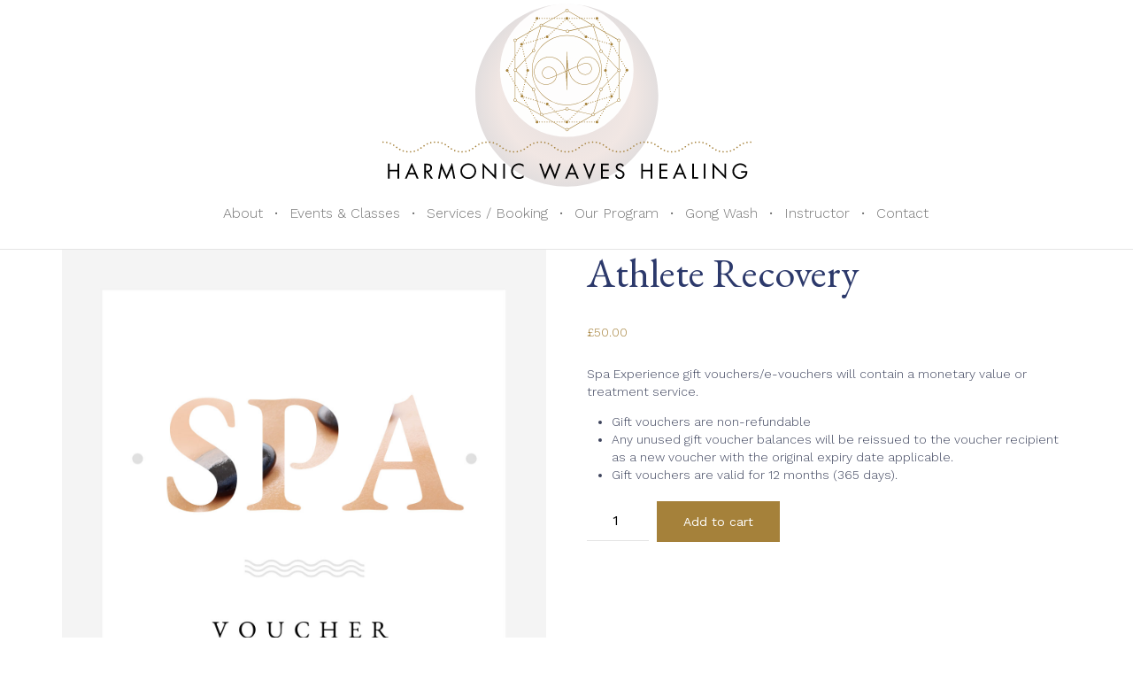

--- FILE ---
content_type: text/css
request_url: https://www.harmonicwaveshealing.com/wp-content/uploads/font-organizer/fo-declarations.css?ver=6.0.11
body_size: -24
content:
/* This Awesome CSS file was created by Font Orgranizer from Hive :) */


@font-face {
    font-family: 'harmonicfonts';
    
    src: url('//www.harmonicwaveshealing.com/wp-content/uploads/font-organizer/pansandgongs-01.svg#pansandgongs-01.svg') format('svg');
font-weight: normal;
}


--- FILE ---
content_type: text/css
request_url: https://www.harmonicwaveshealing.com/wp-content/themes/pur/vamtam/assets/css/print.css?ver=1547722047
body_size: 166
content:
@media print {
	* { background: transparent !important; color: black !important; text-shadow: none !important; filter:none !important;
	-ms-filter: none !important; } /* Black prints faster: sanbeiji.com/archives/953 */
	a, a:visited { color: #444 !important; text-decoration: underline; }

	a[href]:after { content: " (" attr(href) ")"; }

	abbr[title]:after { content: " (" attr(title) ")"; }

	.ir a:after, a[href^="javascript:"]:after, a[href^="#"]:after { content: ""; }  /* Don't show links for images, or javascript/internal links */
	pre, blockquote { border: 1px solid #999; page-break-inside: avoid; }

	thead { display: table-header-group; } /* css-discuss.incutio.com/wiki/Printing_Tables */
	tr, img { page-break-inside: avoid; }

	@page { margin: 0.5cm; }

	p, h2, h3 { orphans: 3; widows: 3; }

	h2, h3 { page-break-after: avoid; }
}

--- FILE ---
content_type: image/svg+xml
request_url: https://www.harmonicwaveshealing.com/wp-content/uploads/2019/01/bigheaderlogo-01.svg
body_size: 37699
content:
<?xml version="1.0" encoding="utf-8"?>
<!-- Generator: Adobe Illustrator 16.0.0, SVG Export Plug-In . SVG Version: 6.00 Build 0)  -->
<!DOCTYPE svg PUBLIC "-//W3C//DTD SVG 1.1//EN" "http://www.w3.org/Graphics/SVG/1.1/DTD/svg11.dtd">
<svg version="1.1" id="Layer_1" xmlns="http://www.w3.org/2000/svg" xmlns:xlink="http://www.w3.org/1999/xlink" x="0px" y="0px"
	 width="446px" height="254.228px" viewBox="0 0 446 254.228" enable-background="new 0 0 446 254.228" xml:space="preserve">
<g>
	
		<radialGradient id="SVGID_1_" cx="-170.8623" cy="-473.9805" r="246.8311" gradientTransform="matrix(0.4187 0 0 0.4187 294.894 334.2942)" gradientUnits="userSpaceOnUse">
		<stop  offset="0" style="stop-color:#230000"/>
		<stop  offset="0.73" style="stop-color:#93432A"/>
		<stop  offset="1" style="stop-color:#230000"/>
	</radialGradient>
	<path opacity="0.13" fill="url(#SVGID_1_)" d="M326.703,135.835c0,57.079-46.273,103.348-103.349,103.348
		c-57.082,0-103.354-46.27-103.354-103.348c0-57.08,46.271-103.351,103.354-103.351C280.43,32.484,326.703,78.756,326.703,135.835z"
		/>
	<path opacity="0.95" fill="#FFFFFF" d="M298.725,107.435c0,41.668-33.782,75.444-75.447,75.444
		c-41.667,0-75.446-33.776-75.446-75.444c0-41.668,33.779-75.447,75.446-75.447C264.943,31.988,298.725,65.767,298.725,107.435z"/>
	<g display="none">
		<path display="inline" fill="#231F20" d="M216.086,124.805c-21.778,0-39.495-17.719-39.495-39.497
			c0-21.779,17.717-39.495,39.495-39.495c21.777,0,39.497,17.716,39.497,39.495C255.583,107.086,237.864,124.805,216.086,124.805z
			 M216.086,46.236c-21.543,0-39.071,17.53-39.071,39.073c0,21.544,17.528,39.074,39.071,39.074
			c21.546,0,39.071-17.53,39.071-39.074C255.158,63.766,237.633,46.236,216.086,46.236z"/>
	</g>
	<g>
		<path d="M31.999,220.074v-6.934h1.904v17.086h-1.904v-8.385h-8.746v8.385h-1.904v-17.086h1.904v6.934H31.999z"/>
		<path d="M44.525,225.377l-2.062,4.85h-2.085l7.886-17.9l7.682,17.9h-2.107l-2.017-4.85H44.525z M48.219,216.766l-2.923,6.844
			h5.778L48.219,216.766z"/>
		<path d="M64.235,230.227h-1.903v-17.086h2.47c3.24,0,6.254,0.861,6.254,4.713c0,2.629-1.654,4.486-4.283,4.713l5.438,7.66h-2.334
			l-5.166-7.5h-0.476V230.227z M64.235,221.049h0.589c2.152,0,4.328-0.408,4.328-3.059c0-2.811-2.062-3.082-4.351-3.082h-0.566
			V221.049z"/>
		<path d="M81.362,212.166l6.208,14.344l6.231-14.344l3.467,18.061H95.32l-2.198-11.557h-0.045l-5.506,12.258l-5.483-12.258h-0.045
			l-2.198,11.557h-1.948L81.362,212.166z"/>
		<path d="M120.92,221.707c0,4.916-4.034,8.814-8.905,8.814s-8.905-3.898-8.905-8.814c0-4.895,4.034-8.861,8.905-8.861
			S120.92,216.813,120.92,221.707z M105.014,221.684c0,3.852,3.127,7.07,7.001,7.07c3.875,0,7.002-3.219,7.002-7.07
			c0-3.875-3.082-7.07-7.002-7.07S105.014,217.809,105.014,221.684z"/>
		<path d="M128.145,212.416l13.324,13.957v-13.232h1.903v17.855l-13.324-13.936v13.166h-1.903V212.416z"/>
		<path d="M153.405,230.227h-1.903v-17.086h1.903V230.227z"/>
		<path d="M174.431,216.879c-1.359-1.404-3.24-2.266-5.211-2.266c-3.807,0-6.888,3.309-6.888,7.07s3.104,7.07,6.934,7.07
			c1.926,0,3.807-0.906,5.166-2.268v2.357c-1.473,1.064-3.285,1.678-5.098,1.678c-4.826,0-8.905-3.92-8.905-8.77
			c0-4.895,4.011-8.906,8.905-8.906c1.903,0,3.58,0.545,5.098,1.678V216.879z"/>
		<path d="M198.806,225.943l5.529-13.686l5.529,13.686l4.486-12.803h2.062l-6.548,17.969l-5.529-13.754l-5.529,13.754l-6.549-17.969
			h2.062L198.806,225.943z"/>
		<path d="M225.493,225.377l-2.062,4.85h-2.085l7.886-17.9l7.682,17.9h-2.107l-2.017-4.85H225.493z M229.187,216.766l-2.923,6.844
			h5.778L229.187,216.766z"/>
		<path d="M248.647,226.17l4.872-13.029h2.062l-6.934,18.105l-6.934-18.105h2.062L248.647,226.17z"/>
		<path d="M261.967,213.141h8.86v1.768h-6.957v5.076h6.752v1.768h-6.752v6.707h6.957v1.768h-8.86V213.141z"/>
		<path d="M286.345,216.473c-0.68-1.18-1.496-1.859-2.946-1.859c-1.518,0-2.833,1.088-2.833,2.652c0,1.473,1.518,2.152,2.674,2.674
			l1.133,0.498c2.221,0.975,4.102,2.084,4.102,4.803c0,2.992-2.402,5.281-5.37,5.281c-2.742,0-4.781-1.768-5.325-4.42l1.858-0.521
			c0.249,1.746,1.586,3.174,3.421,3.174s3.512-1.406,3.512-3.332c0-1.994-1.563-2.674-3.15-3.398l-1.042-0.453
			c-1.994-0.906-3.716-1.926-3.716-4.373c0-2.652,2.243-4.352,4.781-4.352c1.903,0,3.512,0.975,4.418,2.652L286.345,216.473z"/>
		<path d="M318.04,220.074v-6.934h1.904v17.086h-1.904v-8.385h-8.746v8.385h-1.903v-17.086h1.903v6.934H318.04z"/>
		<path d="M328.006,213.141h8.86v1.768h-6.956v5.076h6.752v1.768h-6.752v6.707h6.956v1.768h-8.86V213.141z"/>
		<path d="M347.195,225.377l-2.062,4.85h-2.085l7.886-17.9l7.682,17.9h-2.107l-2.017-4.85H347.195z M350.89,216.766l-2.924,6.844
			h5.778L350.89,216.766z"/>
		<path d="M366.905,228.459h4.713v1.768h-6.617v-17.086h1.904V228.459z"/>
		<path d="M379.977,230.227h-1.903v-17.086h1.903V230.227z"/>
		<path d="M388.087,212.416l13.324,13.957v-13.232h1.903v17.855l-13.323-13.936v13.166h-1.904V212.416z"/>
		<path d="M427.283,221.639c0.045,2.311-0.204,4.215-1.768,6.027s-3.942,2.855-6.322,2.855c-4.804,0-8.792-3.988-8.792-8.793
			c0-4.895,3.988-8.883,8.905-8.883c2.991,0,5.416,1.338,7.229,3.693l-1.382,1.293c-1.428-2.018-3.354-3.219-5.869-3.219
			c-3.897,0-6.979,3.287-6.979,7.139c0,1.813,0.725,3.535,1.993,4.826c1.247,1.246,3.06,2.176,4.85,2.176
			c2.969,0,6.096-2.176,6.096-5.348h-5.076v-1.768H427.283z"/>
	</g>
	<g>
		<g>
			<path fill="#A5813A" d="M104.191,199.847c-0.008-0.468,0.372-0.856,0.838-0.856l0,0c0.465-0.01,0.857,0.369,0.857,0.837l0,0
				c0.008,0.466-0.375,0.851-0.839,0.855l0,0h-0.008l0,0C104.571,200.683,104.2,200.314,104.191,199.847z M341.756,200.683
				c-0.461-0.005-0.836-0.39-0.827-0.855l0,0c0-0.468,0.383-0.847,0.857-0.837l0,0c0.464,0,0.838,0.389,0.838,0.856l0,0
				c-0.009,0.468-0.391,0.836-0.846,0.836l0,0C341.767,200.683,341.767,200.683,341.756,200.683z M282.803,199.847
				c0,0,0-0.01,0-0.02l0,0c-0.01-0.458,0.356-0.837,0.818-0.855l0,0c0,0,0,0,0,0.009l0,0c0.467-0.014,0.858,0.35,0.876,0.813l0,0
				c0,0.01,0,0.02,0,0.029l0,0c0,0.452-0.362,0.836-0.822,0.846l0,0c-0.007,0-0.014,0-0.024,0l0,0
				C283.194,200.668,282.809,200.314,282.803,199.847z M163.131,200.668c-0.458-0.01-0.823-0.394-0.813-0.846l0,0
				c0-0.01,0-0.02,0-0.029l0,0c0.009-0.463,0.406-0.826,0.874-0.821l0,0c0.457,0.019,0.821,0.397,0.821,0.855l0,0
				c0,0.01,0,0.02,0,0.02l0,0c-0.015,0.468-0.39,0.821-0.846,0.821l0,0C163.156,200.668,163.15,200.668,163.131,200.668z
				 M46.063,199.847c0-0.02-0.009-0.034-0.009-0.044l0,0c0-0.447,0.356-0.831,0.806-0.852l0,0c0.466-0.023,0.865,0.334,0.89,0.802
				l0,0c0,0.015,0,0.024,0.008,0.04l0,0c0,0.452-0.355,0.825-0.805,0.845l0,0c-0.017,0-0.034,0-0.05,0l0,0
				C46.46,200.638,46.089,200.293,46.063,199.847z M399.855,200.638c-0.462-0.02-0.807-0.393-0.807-0.845l0,0
				c0-0.016,0.007-0.025,0.007-0.04l0,0c0.018-0.478,0.426-0.831,0.894-0.806l0,0c0.443,0.024,0.794,0.408,0.794,0.846l0,0
				c0,0.02,0,0.034,0,0.054l0,0c-0.024,0.446-0.399,0.791-0.849,0.791l0,0C399.877,200.638,399.868,200.638,399.855,200.638z
				 M224.674,199.822c-0.007-0.02-0.007-0.045-0.007-0.06l0,0c0-0.442,0.34-0.815,0.79-0.851l0,0
				c0.466-0.034,0.87,0.314,0.904,0.782l0,0c0,0.024,0,0.04,0,0.068l0,0c0,0.428-0.337,0.802-0.78,0.837l0,0
				c-0.015,0.008-0.042,0.008-0.066,0.008l0,0C225.075,200.607,224.707,200.27,224.674,199.822z M221.226,200.6
				c-0.45-0.035-0.782-0.409-0.782-0.837l0,0c0-0.028,0-0.054,0-0.068l0,0c0.035-0.468,0.448-0.816,0.915-0.782l0,0
				c0.442,0.035,0.784,0.408,0.784,0.851l0,0c0,0.015,0,0.04,0,0.06l0,0c-0.046,0.447-0.415,0.785-0.857,0.785l0,0
				C221.268,200.607,221.24,200.607,221.226,200.6z M403.287,199.793c-0.007-0.03-0.007-0.059-0.007-0.094l0,0
				c0-0.424,0.326-0.797,0.762-0.836l0,0c0.466-0.055,0.882,0.285,0.924,0.752l0,0c0.007,0.034,0.007,0.059,0.007,0.094l0,0
				c0,0.424-0.321,0.797-0.765,0.84l0,0c-0.024,0-0.059,0.006-0.083,0.006l0,0C403.692,200.555,403.329,200.225,403.287,199.793z
				 M42.596,200.549L42.596,200.549c-0.44-0.053-0.763-0.417-0.763-0.85l0,0c0-0.025,0-0.059,0.009-0.084l0,0
				c0.042-0.467,0.458-0.807,0.924-0.752l0,0c0.44,0.039,0.763,0.412,0.763,0.836l0,0c0,0.035,0,0.063,0,0.084l0,0
				c-0.051,0.441-0.416,0.766-0.849,0.766l0,0C42.655,200.549,42.621,200.549,42.596,200.549z M166.548,199.743
				c-0.009-0.044-0.009-0.079-0.009-0.108l0,0c0-0.428,0.314-0.791,0.738-0.84l0,0l0,0l0,0c0.466-0.06,0.89,0.26,0.949,0.727l0,0
				c0,0.045,0.008,0.079,0.008,0.113l0,0c0,0.413-0.313,0.787-0.744,0.836l0,0c-0.036,0.01-0.069,0.01-0.104,0.01l0,0
				C166.964,200.48,166.598,200.166,166.548,199.743z M279.319,200.471L279.319,200.471c-0.433-0.049-0.75-0.423-0.75-0.836l0,0
				c0-0.034,0.01-0.068,0.01-0.113l0,0c0.064-0.467,0.484-0.786,0.951-0.727l0,0c0.433,0.049,0.735,0.412,0.735,0.84l0,0
				c0,0.029,0,0.064,0,0.108l0,0c-0.06,0.423-0.42,0.737-0.839,0.737l0,0C279.386,200.48,279.353,200.48,279.319,200.471z
				 M345.152,199.684c-0.009-0.043-0.009-0.093-0.009-0.127l0,0c-0.009-0.413,0.293-0.777,0.711-0.846l0,0c0,0,0,0,0,0.01l0,0
				c0.468-0.079,0.899,0.23,0.977,0.697l0,0c0,0.045,0.006,0.089,0.006,0.134l0,0c0,0.403-0.296,0.767-0.717,0.835l0,0
				c-0.047,0.01-0.089,0.01-0.131,0.01l0,0C345.572,200.396,345.22,200.102,345.152,199.684z M100.688,200.387
				c-0.414-0.068-0.719-0.432-0.711-0.835l0,0c0-0.045,0-0.094,0.009-0.138l0,0c0.068-0.463,0.5-0.772,0.967-0.703l0,0l0,0l0,0
				c0.414,0.068,0.719,0.433,0.719,0.841l0,0c0,0.039-0.008,0.083-0.017,0.122l0,0c-0.059,0.428-0.423,0.723-0.83,0.723l0,0
				C100.774,200.396,100.731,200.396,100.688,200.387z M108.412,199.601c-0.008-0.049-0.016-0.103-0.016-0.152l0,0
				c0-0.398,0.278-0.757,0.693-0.831l0,0c0.46-0.084,0.901,0.211,0.984,0.678l0,0c0.017,0.051,0.017,0.094,0.017,0.145l0,0
				c0.007,0.407-0.28,0.762-0.694,0.84l0,0c-0.051,0.005-0.104,0.014-0.154,0.014l0,0
				C108.845,200.293,108.49,200.004,108.412,199.601z M337.413,200.274c-0.416-0.073-0.698-0.428-0.698-0.835l0,0
				c0-0.051,0.01-0.104,0.017-0.154l0,0c0.084-0.457,0.527-0.762,0.995-0.678l0,0c0.407,0.084,0.685,0.442,0.685,0.841l0,0
				c0,0.05,0,0.104-0.018,0.152l0,0c-0.076,0.403-0.431,0.692-0.828,0.692l0,0C337.515,200.293,337.464,200.284,337.413,200.274z
				 M287.016,199.507c-0.017-0.059-0.017-0.112-0.017-0.171l0,0c-0.007-0.389,0.261-0.748,0.661-0.836l0,0l0,0l0,0
				c0.458-0.104,0.907,0.191,1.007,0.648l0,0c0.018,0.059,0.018,0.113,0.018,0.172l0,0c0.01,0.389-0.266,0.742-0.659,0.84l0,0
				c-0.059,0.006-0.127,0.016-0.189,0.016l0,0C287.449,200.176,287.1,199.905,287.016,199.507z M158.792,200.16
				c-0.399-0.088-0.671-0.437-0.671-0.824l0,0c0-0.061,0.008-0.129,0.017-0.188l0,0c0.101-0.457,0.551-0.752,1.009-0.648l0,0
				c0.399,0.083,0.661,0.428,0.669,0.82l0,0c0,0.059-0.008,0.128-0.017,0.187l0,0c-0.093,0.398-0.44,0.669-0.831,0.669l0,0
				C158.91,200.176,158.851,200.166,158.792,200.16z M50.258,199.395c-0.016-0.064-0.024-0.143-0.024-0.207l0,0
				c0.009-0.383,0.263-0.728,0.646-0.816l0,0c0.456-0.117,0.914,0.162,1.024,0.619l0,0c0.025,0.064,0.033,0.144,0.025,0.213l0,0
				c0,0.373-0.254,0.717-0.635,0.811l0,0c-0.068,0.02-0.146,0.029-0.213,0.029l0,0C50.708,200.043,50.362,199.777,50.258,199.395z
				 M395.511,200.004L395.511,200.004c-0.378-0.088-0.634-0.428-0.634-0.812l0,0c-0.01-0.069,0-0.143,0.016-0.212l0,0
				c0.117-0.457,0.577-0.727,1.034-0.619l0,0l0,0l0,0c0.384,0.094,0.637,0.443,0.637,0.816l0,0c0.007,0.074,0,0.143-0.018,0.211l0,0
				c-0.1,0.389-0.444,0.645-0.82,0.645l0,0C395.658,200.033,395.588,200.023,395.511,200.004z M228.864,199.271
				c-0.028-0.079-0.035-0.162-0.035-0.241l0,0c0-0.363,0.243-0.702,0.618-0.811l0,0c0.453-0.128,0.914,0.132,1.044,0.585l0,0
				c0.025,0.073,0.032,0.162,0.032,0.235l0,0c0,0.364-0.246,0.703-0.617,0.815l0,0c-0.077,0.016-0.151,0.03-0.231,0.03l0,0
				C229.303,199.886,228.964,199.641,228.864,199.271z M216.899,199.855v-0.009c-0.369-0.104-0.617-0.442-0.617-0.816l0,0
				c0-0.079,0.007-0.152,0.034-0.226l0,0c0.128-0.453,0.593-0.713,1.044-0.585l0,0c0.374,0.098,0.618,0.437,0.618,0.811l0,0
				c0,0.079-0.007,0.157-0.032,0.231l0,0c-0.104,0.379-0.443,0.619-0.816,0.619l0,0
				C217.054,199.881,216.978,199.871,216.899,199.855z M407.457,199.123c-0.025-0.083-0.043-0.172-0.043-0.255l0,0
				c0-0.354,0.231-0.693,0.593-0.802l0,0c0.449-0.146,0.923,0.099,1.069,0.551l0,0c0.029,0.084,0.036,0.168,0.036,0.246l0,0
				c0,0.363-0.23,0.703-0.598,0.811l0,0c-0.083,0.025-0.167,0.045-0.252,0.045l0,0C407.896,199.719,407.569,199.478,407.457,199.123
				z M38.29,199.664c-0.364-0.107-0.593-0.447-0.593-0.811l0,0c0-0.074,0.016-0.162,0.042-0.246l0,0
				c0.145-0.453,0.619-0.693,1.067-0.551l0,0c0.356,0.108,0.593,0.447,0.584,0.807l0,0c0,0.084-0.007,0.167-0.033,0.251l0,0
				c-0.118,0.363-0.45,0.595-0.814,0.595l0,0C38.46,199.709,38.375,199.694,38.29,199.664z M170.693,198.951
				c-0.034-0.098-0.051-0.191-0.042-0.295l0,0c0-0.339,0.219-0.658,0.559-0.787l0,0c0.44-0.152,0.926,0.08,1.085,0.518l0,0
				c0.033,0.104,0.052,0.196,0.052,0.299l0,0c-0.01,0.335-0.221,0.67-0.569,0.787l0,0c-0.094,0.034-0.187,0.049-0.277,0.049l0,0
				C171.142,199.521,170.82,199.301,170.693,198.951z M275.037,199.473c-0.349-0.127-0.567-0.452-0.567-0.796l0,0
				c0-0.094,0.017-0.197,0.052-0.29l0,0c0.152-0.438,0.634-0.67,1.077-0.518l0,0l0,0l0,0c0.349,0.119,0.567,0.443,0.567,0.787l0,0
				c0,0.094-0.018,0.197-0.052,0.295l0,0c-0.12,0.35-0.449,0.561-0.799,0.561l0,0C275.224,199.512,275.13,199.498,275.037,199.473z
				 M349.275,198.77c-0.04-0.103-0.055-0.207-0.055-0.31l0,0c0-0.334,0.203-0.658,0.541-0.787l0,0
				c0.432-0.166,0.926,0.044,1.093,0.481l0,0c0.041,0.104,0.059,0.207,0.059,0.32l0,0c0,0.334-0.211,0.648-0.542,0.777l0,0
				c-0.102,0.043-0.202,0.059-0.303,0.059l0,0C349.729,199.311,349.41,199.109,349.275,198.77z M96.434,199.252
				c-0.33-0.129-0.534-0.447-0.542-0.792l0,0c0-0.099,0.024-0.206,0.059-0.31l0,0c0.168-0.434,0.663-0.654,1.104-0.478l0,0l0,0l0,0
				c0.331,0.129,0.532,0.443,0.541,0.782l0,0c0,0.104-0.026,0.211-0.059,0.314l0,0c-0.136,0.33-0.458,0.541-0.798,0.541l0,0
				C96.637,199.311,96.534,199.295,96.434,199.252z M112.505,198.563c-0.042-0.107-0.066-0.221-0.066-0.328l0,0
				c0-0.33,0.195-0.645,0.517-0.777l0,0l0,0l0,0c0.422-0.187,0.923,0.015,1.11,0.438l0,0c0.042,0.113,0.067,0.222,0.067,0.33l0,0
				c0,0.334-0.194,0.644-0.516,0.785l0,0c-0.11,0.045-0.222,0.074-0.332,0.074l0,0C112.956,199.084,112.643,198.887,112.505,198.563
				z M333.189,199.006c-0.322-0.138-0.516-0.447-0.509-0.781l0,0c0-0.108,0.018-0.217,0.068-0.33l0,0
				c0.178-0.433,0.676-0.634,1.109-0.447l0,0l0,0l0,0c0.325,0.143,0.519,0.457,0.519,0.787l0,0c0,0.107-0.024,0.221-0.066,0.328l0,0
				c-0.146,0.315-0.459,0.512-0.787,0.512l0,0C333.407,199.074,333.3,199.055,333.189,199.006z M291.075,198.342
				c-0.052-0.107-0.076-0.226-0.076-0.344l0,0c-0.007-0.325,0.177-0.635,0.484-0.781l0,0c0.426-0.197,0.935-0.016,1.127,0.418l0,0
				c0.05,0.107,0.075,0.226,0.085,0.344l0,0c0,0.324-0.177,0.639-0.494,0.781v-0.01c-0.118,0.059-0.233,0.088-0.352,0.088l0,0
				C291.524,198.838,291.222,198.646,291.075,198.342z M154.612,198.75c-0.313-0.143-0.501-0.457-0.491-0.777l0,0
				c0-0.112,0.023-0.23,0.076-0.348l0,0c0.203-0.424,0.703-0.611,1.128-0.408l0,0c0.313,0.146,0.492,0.456,0.492,0.781l0,0
				c0,0.107-0.026,0.227-0.085,0.344l0,0c-0.135,0.305-0.442,0.496-0.762,0.496l0,0C154.849,198.838,154.721,198.809,154.612,198.75
				z M54.285,198.105c-0.058-0.127-0.092-0.26-0.092-0.389l0,0c0.008-0.305,0.177-0.604,0.473-0.746l0,0
				c0.417-0.211,0.925-0.04,1.139,0.373l0,0c0.059,0.128,0.083,0.256,0.083,0.389l0,0c0,0.305-0.169,0.604-0.467,0.747l0,0
				c-0.116,0.059-0.245,0.094-0.371,0.094l0,0C54.736,198.573,54.439,198.406,54.285,198.105z M391.387,198.475
				c-0.3-0.157-0.467-0.441-0.467-0.758l0,0c0-0.127,0.023-0.26,0.083-0.377l0,0c0.209-0.43,0.723-0.596,1.143-0.385l0,0
				c0.301,0.152,0.467,0.447,0.467,0.753l0,0c0,0.128-0.024,0.265-0.09,0.388l0,0c-0.146,0.291-0.452,0.467-0.758,0.467l0,0
				C391.637,198.563,391.505,198.529,391.387,198.475z M232.839,197.855c-0.069-0.139-0.104-0.275-0.104-0.408l0,0
				c0-0.305,0.163-0.596,0.452-0.748l0,0c0.408-0.221,0.92-0.068,1.143,0.35l0,0c0.067,0.129,0.101,0.261,0.101,0.398l0,0
				c0,0.305-0.159,0.59-0.442,0.747l0,0c-0.125,0.063-0.267,0.099-0.403,0.099l0,0C233.286,198.293,232.993,198.136,232.839,197.855
				z M212.824,198.194c-0.288-0.161-0.448-0.452-0.448-0.747l0,0c0-0.138,0.035-0.28,0.101-0.408l0,0
				c0.219-0.412,0.737-0.57,1.143-0.35l0,0l0,0l0,0c0.291,0.152,0.453,0.453,0.453,0.748l0,0c0,0.132-0.037,0.279-0.104,0.408l0,0
				c-0.152,0.28-0.45,0.447-0.748,0.447l0,0C213.086,198.293,212.951,198.258,212.824,198.194z M411.391,197.58
				c-0.075-0.133-0.12-0.281-0.12-0.422l0,0c0.009-0.286,0.163-0.576,0.434-0.729l0,0c0.409-0.24,0.924-0.094,1.152,0.314l0,0
				c0.079,0.128,0.115,0.275,0.115,0.423l0,0c0,0.29-0.15,0.575-0.427,0.728l0,0c-0.126,0.078-0.273,0.119-0.415,0.119l0,0
				C411.83,198.014,411.544,197.855,411.391,197.58z M34.263,197.885c-0.272-0.156-0.423-0.447-0.423-0.737l0,0
				c0-0.144,0.033-0.285,0.109-0.423l0,0c0.237-0.402,0.755-0.541,1.163-0.314l0,0l0,0l0,0c0.269,0.162,0.423,0.441,0.423,0.737l0,0
				c0,0.147-0.035,0.29-0.109,0.422l0,0c-0.162,0.276-0.441,0.429-0.738,0.429l0,0C34.542,197.998,34.399,197.963,34.263,197.885z
				 M174.577,197.285c-0.086-0.138-0.121-0.291-0.121-0.443l0,0c0-0.289,0.145-0.564,0.408-0.717l0,0
				c0.398-0.246,0.916-0.119,1.161,0.279l0,0c0.084,0.133,0.126,0.285,0.126,0.438l0,0c0,0.291-0.142,0.57-0.406,0.724l0,0
				c-0.146,0.083-0.288,0.128-0.441,0.128l0,0C175.016,197.693,174.736,197.551,174.577,197.285z M271.072,197.565L271.072,197.565
				c-0.266-0.163-0.407-0.442-0.407-0.732l0,0c0-0.144,0.033-0.296,0.117-0.429l0,0c0.243-0.407,0.762-0.535,1.169-0.289l0,0
				c0.263,0.162,0.409,0.438,0.409,0.727l0,0c0,0.148-0.045,0.301-0.128,0.443l0,0c-0.165,0.256-0.44,0.398-0.723,0.398l0,0
				C271.356,197.684,271.207,197.648,271.072,197.565z M353.108,196.99c-0.094-0.148-0.135-0.305-0.135-0.463l0,0
				c0-0.279,0.135-0.551,0.392-0.717l0,0l0,0l0,0c0.4-0.246,0.916-0.139,1.17,0.26l0,0c0.093,0.148,0.135,0.301,0.135,0.457l0,0
				c0,0.281-0.143,0.557-0.389,0.713l0,0c-0.145,0.1-0.297,0.139-0.457,0.139l0,0C353.542,197.379,353.273,197.24,353.108,196.99z
				 M92.534,197.236c-0.254-0.162-0.39-0.434-0.39-0.713l0,0c0-0.163,0.044-0.314,0.129-0.458l0,0
				c0.254-0.398,0.778-0.511,1.178-0.255l0,0c0.245,0.162,0.387,0.432,0.387,0.713l0,0c0,0.152-0.039,0.31-0.133,0.457l0,0
				c-0.162,0.256-0.435,0.388-0.713,0.388l0,0C92.832,197.368,92.678,197.324,92.534,197.236z M116.279,196.656
				c-0.094-0.143-0.145-0.306-0.145-0.473l0,0c0.009-0.271,0.135-0.531,0.381-0.698l0,0l0,0l0,0c0.39-0.261,0.914-0.157,1.177,0.231
				l0,0c0.093,0.152,0.146,0.314,0.136,0.473l0,0c0,0.273-0.128,0.545-0.372,0.707l0,0c-0.146,0.094-0.306,0.143-0.465,0.143l0,0
				C116.711,197.039,116.449,196.9,116.279,196.656z M329.359,196.887c-0.248-0.162-0.383-0.424-0.383-0.697l0,0
				c0-0.168,0.041-0.33,0.143-0.473l0,0c0.266-0.389,0.791-0.502,1.177-0.236l0,0c0.241,0.162,0.376,0.433,0.376,0.703l0,0
				c0,0.157-0.041,0.33-0.145,0.473l0,0c-0.16,0.244-0.433,0.373-0.705,0.373l0,0C329.662,197.029,329.502,196.99,329.359,196.887z
				 M294.797,196.336c-0.101-0.146-0.153-0.314-0.153-0.477l0,0c0-0.271,0.128-0.541,0.367-0.703l0,0
				c0.378-0.26,0.912-0.167,1.177,0.217l0,0c0.101,0.143,0.153,0.309,0.153,0.472l0,0c0,0.271-0.125,0.54-0.367,0.702l0,0
				c-0.152,0.104-0.312,0.152-0.484,0.152l0,0C295.221,196.699,294.961,196.572,294.797,196.336z M150.839,196.547
				c-0.238-0.162-0.364-0.422-0.372-0.688l0,0c0-0.168,0.05-0.34,0.15-0.486l0,0c0.272-0.395,0.797-0.487,1.181-0.221l0,0
				c0.243,0.166,0.372,0.436,0.372,0.707l0,0c-0.008,0.162-0.05,0.324-0.152,0.477l0,0c-0.17,0.236-0.432,0.363-0.704,0.363l0,0
				C151.154,196.699,150.985,196.65,150.839,196.547z M57.958,195.997c-0.112-0.152-0.163-0.325-0.163-0.492l0,0
				c0-0.261,0.128-0.526,0.355-0.688l0,0c0,0,0,0,0-0.01l0,0c0.382-0.27,0.917-0.177,1.188,0.207l0,0
				c0.101,0.152,0.151,0.319,0.151,0.491l0,0c0,0.261-0.118,0.526-0.355,0.685l0,0c-0.145,0.112-0.322,0.161-0.493,0.161l0,0
				C58.381,196.351,58.118,196.229,57.958,195.997z M387.672,196.184c-0.226-0.166-0.357-0.432-0.357-0.698l0,0
				c0-0.167,0.051-0.333,0.163-0.487l0,0c0.271-0.383,0.797-0.467,1.179-0.195l0,0c0.235,0.167,0.353,0.422,0.353,0.691l0,0
				c0,0.173-0.047,0.341-0.151,0.482l0,0c-0.168,0.242-0.434,0.359-0.693,0.359l0,0
				C387.997,196.336,387.824,196.287,387.672,196.184z M236.457,195.652c-0.108-0.147-0.162-0.324-0.162-0.496l0,0
				c-0.01-0.26,0.123-0.526,0.349-0.684l0,0c0,0,0,0,0-0.01l0,0c0.375-0.271,0.91-0.188,1.185,0.187l0,0
				c0.105,0.153,0.165,0.32,0.165,0.491l0,0c0,0.262-0.118,0.526-0.349,0.694l0,0c-0.149,0.112-0.331,0.162-0.499,0.162l0,0
				C236.885,195.997,236.62,195.879,236.457,195.652z M209.17,195.835L209.17,195.835c-0.229-0.168-0.354-0.433-0.349-0.694l0,0
				c0-0.171,0.054-0.338,0.163-0.491l0,0c0.271-0.384,0.806-0.466,1.185-0.187l0,0l0,0l0,0c0.23,0.167,0.349,0.434,0.349,0.693l0,0
				c-0.007,0.172-0.059,0.338-0.162,0.496l0,0c-0.167,0.227-0.423,0.345-0.684,0.345l0,0
				C209.492,195.997,209.323,195.947,209.17,195.835z M414.958,195.309c-0.107-0.152-0.167-0.33-0.167-0.506l0,0
				c0.008-0.256,0.126-0.512,0.344-0.679l0,0c0.384-0.28,0.907-0.196,1.19,0.177l0,0c0.111,0.162,0.168,0.34,0.159,0.506l0,0
				c0,0.266-0.118,0.521-0.342,0.679l0,0c-0.148,0.113-0.325,0.173-0.498,0.173l0,0C415.384,195.658,415.131,195.54,414.958,195.309
				z M30.668,195.471c-0.221-0.162-0.339-0.418-0.346-0.678l0,0c0-0.172,0.058-0.35,0.167-0.502l0,0
				c0.283-0.379,0.807-0.457,1.189-0.182l0,0c0.221,0.166,0.338,0.422,0.338,0.674l0,0c0.009,0.182-0.05,0.357-0.16,0.51l0,0
				c-0.169,0.227-0.424,0.35-0.687,0.35l0,0C30.998,195.643,30.823,195.578,30.668,195.471z M178.103,194.939
				c-0.112-0.156-0.171-0.334-0.171-0.511l0,0c0.009-0.257,0.127-0.507,0.348-0.679l0,0l0,0l0,0
				c0.374-0.271,0.908-0.191,1.188,0.178l0,0c0.109,0.152,0.16,0.328,0.16,0.506l0,0c0,0.266-0.117,0.521-0.337,0.678l0,0
				c-0.155,0.113-0.332,0.173-0.509,0.173l0,0C178.525,195.284,178.271,195.166,178.103,194.939z M267.527,195.111
				c-0.231-0.167-0.347-0.422-0.347-0.678l0,0c0-0.178,0.058-0.354,0.17-0.506l0,0c0.278-0.379,0.803-0.458,1.185-0.178l0,0
				c0.219,0.162,0.342,0.418,0.342,0.679l0,0c0,0.177-0.054,0.354-0.166,0.511l0,0c-0.167,0.217-0.425,0.334-0.686,0.334l0,0
				C267.849,195.273,267.676,195.225,267.527,195.111z M356.594,194.581c-0.107-0.152-0.166-0.33-0.166-0.501l0,0
				c0-0.262,0.118-0.517,0.343-0.68l0,0c0.377-0.279,0.911-0.201,1.189,0.178l0,0c0.107,0.157,0.171,0.334,0.16,0.502l0,0
				c0,0.26-0.12,0.521-0.338,0.678l0,0c-0.152,0.123-0.333,0.167-0.51,0.167l0,0C357.016,194.925,356.765,194.807,356.594,194.581z
				 M89.034,194.758v-0.01c-0.23-0.157-0.348-0.413-0.348-0.668l0,0c0-0.178,0.059-0.355,0.168-0.508l0,0
				c0.281-0.383,0.807-0.457,1.188-0.178l0,0c0.222,0.164,0.338,0.414,0.338,0.67l0,0c0,0.178-0.05,0.355-0.161,0.507l0,0
				c-0.168,0.231-0.422,0.349-0.686,0.349l0,0C89.356,194.92,89.185,194.871,89.034,194.758z M119.738,194.217
				c-0.112-0.152-0.171-0.33-0.163-0.512l0,0c0-0.26,0.119-0.506,0.34-0.674l0,0c0.381-0.279,0.907-0.195,1.187,0.184l0,0
				c0.118,0.151,0.171,0.334,0.171,0.51l0,0c-0.012,0.251-0.129,0.508-0.35,0.68l0,0c-0.151,0.107-0.331,0.156-0.497,0.156l0,0
				C120.161,194.561,119.897,194.443,119.738,194.217z M325.889,194.394c-0.227-0.166-0.344-0.423-0.344-0.678l0,0
				c0-0.177,0.051-0.354,0.159-0.507l0,0c0.282-0.373,0.804-0.457,1.188-0.191l0,0l0,0l0,0c0.22,0.172,0.348,0.428,0.348,0.684l0,0
				c0,0.177-0.051,0.354-0.159,0.506l0,0c-0.175,0.227-0.425,0.35-0.69,0.35l0,0C326.213,194.557,326.047,194.502,325.889,194.394z
				 M298.229,193.858c-0.108-0.153-0.16-0.319-0.16-0.492l0,0c0-0.261,0.124-0.521,0.35-0.692l0,0
				c0.378-0.271,0.917-0.188,1.187,0.196l0,0c0.101,0.142,0.16,0.319,0.16,0.491l0,0c0,0.261-0.128,0.525-0.354,0.693l0,0
				c-0.147,0.103-0.325,0.152-0.493,0.152l0,0C298.653,194.207,298.393,194.09,298.229,193.858z M147.399,194.045
				c-0.23-0.167-0.358-0.433-0.349-0.693l0,0c0-0.172,0.05-0.34,0.154-0.492l0,0c0.279-0.377,0.804-0.467,1.186-0.195l0,0
				c0.229,0.172,0.355,0.432,0.355,0.697l0,0c0,0.167-0.05,0.34-0.16,0.492l0,0c-0.171,0.227-0.425,0.354-0.697,0.354l0,0
				C147.722,194.207,147.551,194.157,147.399,194.045z M61.372,193.494c-0.101-0.152-0.153-0.319-0.153-0.491l0,0
				c0-0.261,0.129-0.521,0.357-0.683l0,0c0.381-0.275,0.915-0.183,1.186,0.201l0,0c0.104,0.152,0.154,0.323,0.154,0.49l0,0
				c0,0.266-0.127,0.527-0.366,0.689l0,0c-0.142,0.107-0.313,0.157-0.482,0.157l0,0C61.806,193.858,61.543,193.735,61.372,193.494z
				 M384.258,193.691c-0.231-0.163-0.359-0.424-0.359-0.689l0,0c0-0.166,0.042-0.349,0.152-0.49l0,0
				c0.266-0.379,0.8-0.473,1.183-0.213l0,0c0.233,0.174,0.352,0.424,0.361,0.693l0,0c0,0.173-0.052,0.345-0.152,0.492l0,0
				c-0.173,0.231-0.433,0.359-0.692,0.359l0,0C384.577,193.844,384.408,193.789,384.258,193.691z M239.864,193.141
				c-0.09-0.148-0.143-0.305-0.143-0.477l0,0c0-0.271,0.136-0.531,0.371-0.703l0,0l0,0l0,0c0.381-0.262,0.917-0.162,1.183,0.23l0,0
				c0.09,0.143,0.143,0.305,0.143,0.473l0,0c0,0.27-0.128,0.535-0.375,0.702l0,0c-0.143,0.104-0.304,0.147-0.477,0.147l0,0
				C240.297,193.514,240.034,193.387,239.864,193.141z M205.764,193.361L205.764,193.361c-0.236-0.162-0.375-0.433-0.375-0.708l0,0
				c0-0.157,0.05-0.319,0.153-0.472l0,0c0.265-0.383,0.787-0.482,1.18-0.221l0,0c0.236,0.162,0.363,0.432,0.363,0.703l0,0
				c0,0.161-0.043,0.328-0.143,0.477l0,0c-0.162,0.236-0.435,0.373-0.706,0.373l0,0C206.078,193.514,205.906,193.46,205.764,193.361
				z M418.379,192.811c-0.097-0.146-0.142-0.299-0.142-0.462l0,0c-0.006-0.275,0.134-0.55,0.384-0.718l0,0
				c0.391-0.256,0.912-0.143,1.171,0.245l0,0c0.09,0.144,0.135,0.296,0.143,0.458l0,0c0,0.281-0.136,0.556-0.391,0.723l0,0
				c-0.144,0.094-0.295,0.133-0.456,0.133l0,0C418.805,193.189,418.538,193.057,418.379,192.811z M27.27,193.037
				c-0.254-0.162-0.391-0.443-0.391-0.717l0,0c0-0.158,0.05-0.316,0.145-0.463l0,0c0.255-0.389,0.781-0.497,1.169-0.236l0,0l0,0l0,0
				c0.255,0.162,0.39,0.433,0.384,0.713l0,0c0,0.162-0.044,0.314-0.138,0.457l0,0c-0.161,0.246-0.433,0.384-0.713,0.384l0,0
				C27.566,193.175,27.405,193.131,27.27,193.037z M181.526,192.452c-0.084-0.132-0.128-0.29-0.128-0.438l0,0
				c0-0.28,0.144-0.571,0.399-0.733l0,0c0.396-0.245,0.922-0.127,1.168,0.276l0,0c0.086,0.132,0.129,0.285,0.129,0.438l0,0
				c0.007,0.28-0.138,0.569-0.399,0.728l0,0c-0.136,0.088-0.298,0.127-0.451,0.127l0,0
				C181.966,192.85,181.688,192.708,181.526,192.452z M264.112,192.713v0.01c-0.258-0.168-0.4-0.447-0.4-0.738l0,0
				c0-0.142,0.042-0.295,0.125-0.427l0,0c0.258-0.403,0.774-0.521,1.17-0.276l0,0l0,0l0,0c0.256,0.162,0.399,0.434,0.399,0.714l0,0
				c0,0.152-0.032,0.314-0.126,0.457l0,0c-0.165,0.256-0.432,0.397-0.718,0.397l0,0C264.405,192.85,264.255,192.811,264.112,192.713
				z M360.044,192.133c-0.084-0.148-0.125-0.295-0.118-0.443l0,0c0-0.285,0.152-0.564,0.418-0.723l0,0
				c0.396-0.245,0.919-0.107,1.16,0.301l0,0c0.076,0.137,0.118,0.29,0.118,0.442l0,0c-0.011,0.274-0.152,0.556-0.418,0.718l0,0
				c-0.134,0.078-0.285,0.118-0.428,0.118l0,0C360.485,192.546,360.196,192.393,360.044,192.133z M85.608,192.418L85.608,192.418
				c-0.271-0.158-0.415-0.434-0.415-0.719l0,0c-0.008-0.151,0.033-0.309,0.118-0.441l0,0c0.238-0.409,0.755-0.536,1.161-0.295l0,0
				l0,0l0,0c0.273,0.162,0.417,0.447,0.417,0.736l0,0c-0.009,0.143-0.043,0.285-0.118,0.424l0,0c-0.162,0.26-0.441,0.418-0.73,0.418
				l0,0C85.888,192.541,85.745,192.496,85.608,192.418z M123.213,191.799c-0.068-0.129-0.111-0.262-0.111-0.408l0,0
				c0-0.295,0.154-0.59,0.443-0.743l0,0c0.404-0.231,0.922-0.083,1.151,0.335l0,0c0.068,0.123,0.101,0.26,0.101,0.393l0,0
				c0.011,0.305-0.151,0.595-0.43,0.758l0,0c-0.126,0.068-0.271,0.099-0.407,0.099l0,0
				C123.653,192.231,123.365,192.078,123.213,191.799z M322.44,192.123c-0.275-0.153-0.44-0.453-0.433-0.748l0,0
				c0-0.143,0.035-0.279,0.111-0.408l0,0c0.222-0.402,0.74-0.555,1.148-0.329l0,0c0.284,0.163,0.437,0.448,0.437,0.753l0,0
				c0,0.137-0.034,0.275-0.11,0.402l0,0c-0.15,0.28-0.44,0.438-0.735,0.438l0,0C322.715,192.231,322.575,192.201,322.44,192.123z
				 M301.741,191.492c-0.068-0.117-0.093-0.25-0.101-0.377l0,0c0-0.314,0.168-0.609,0.458-0.763l0,0l0,0l0,0
				c0.413-0.216,0.929-0.054,1.143,0.364l0,0c0.069,0.117,0.101,0.25,0.101,0.379l0,0c0,0.314-0.167,0.614-0.457,0.757v0.005
				c-0.126,0.063-0.265,0.093-0.386,0.093l0,0C302.191,191.95,301.891,191.783,301.741,191.492z M143.922,191.853L143.922,191.853
				c-0.289-0.153-0.458-0.448-0.449-0.757l0,0c0-0.133,0.024-0.262,0.092-0.389l0,0c0.213-0.413,0.729-0.575,1.146-0.354l0,0
				c0,0,0,0,0-0.01l0,0c0.288,0.153,0.456,0.452,0.456,0.763l0,0c-0.008,0.127-0.034,0.266-0.101,0.383l0,0
				c-0.152,0.295-0.45,0.457-0.755,0.457l0,0C144.186,191.945,144.048,191.921,143.922,191.853z M64.924,191.199
				c-0.051-0.119-0.084-0.246-0.084-0.365l0,0c0-0.324,0.176-0.619,0.483-0.762l0,0c0.423-0.211,0.923-0.033,1.127,0.389l0,0
				c0.059,0.118,0.083,0.246,0.083,0.363l0,0c0,0.324-0.168,0.619-0.474,0.771l0,0c-0.118,0.056-0.247,0.084-0.372,0.084l0,0
				C65.374,191.68,65.078,191.503,64.924,191.199z M380.754,191.586c-0.305-0.152-0.479-0.446-0.479-0.771l0,0
				c0-0.117,0.02-0.24,0.083-0.363l0,0c0.202-0.423,0.711-0.59,1.125-0.389l0,0c0.304,0.147,0.485,0.443,0.485,0.762l0,0
				c0,0.118-0.029,0.246-0.089,0.365l0,0c-0.142,0.303-0.444,0.48-0.762,0.48l0,0C380.993,191.67,380.87,191.641,380.754,191.586z
				 M243.468,190.918c-0.049-0.113-0.073-0.227-0.073-0.344l0,0c0.009-0.325,0.191-0.629,0.508-0.771l0,0l0,0l0,0
				c0.42-0.188,0.921,0,1.119,0.428l0,0c0.049,0.112,0.076,0.23,0.076,0.349l0,0c-0.007,0.319-0.2,0.628-0.51,0.772l0,0
				c-0.109,0.053-0.225,0.078-0.341,0.078l0,0C243.915,191.43,243.613,191.232,243.468,190.918z M202.219,191.352L202.219,191.352
				c-0.314-0.145-0.5-0.453-0.5-0.772l0,0c0-0.118,0.025-0.236,0.078-0.349l0,0c0.188-0.428,0.685-0.625,1.118-0.428l0,0l0,0l0,0
				c0.313,0.133,0.501,0.446,0.501,0.771l0,0c0,0.117-0.028,0.23-0.078,0.344l0,0c-0.134,0.314-0.448,0.501-0.77,0.501l0,0
				C202.448,191.419,202.339,191.391,202.219,191.352z M422.021,190.672c-0.044-0.098-0.061-0.211-0.061-0.314l0,0
				c-0.008-0.334,0.193-0.658,0.524-0.797l0,0l0,0l0,0c0.436-0.176,0.936,0.035,1.111,0.468l0,0
				c0.042,0.104,0.059,0.221,0.059,0.329l0,0c0,0.334-0.201,0.639-0.525,0.771l0,0c-0.108,0.045-0.209,0.069-0.319,0.069l0,0
				C422.479,191.198,422.154,190.996,422.021,190.672z M23.682,191.125c-0.329-0.139-0.523-0.442-0.523-0.772l0,0
				c-0.008-0.112,0.017-0.231,0.059-0.329l0,0c0.178-0.443,0.669-0.649,1.112-0.467l0,0c0.32,0.123,0.516,0.438,0.524,0.767l0,0
				c0,0.113-0.024,0.221-0.068,0.333l0,0c-0.136,0.33-0.449,0.527-0.787,0.527l0,0C23.895,191.184,23.785,191.164,23.682,191.125z
				 M185.232,190.412c-0.035-0.094-0.051-0.188-0.051-0.291l0,0c0-0.349,0.211-0.668,0.551-0.797l0,0
				c0.441-0.16,0.932,0.061,1.094,0.502l0,0c0.033,0.094,0.05,0.197,0.05,0.285l0,0c0,0.35-0.213,0.684-0.552,0.807l0,0
				c-0.091,0.035-0.195,0.049-0.296,0.049l0,0C185.688,190.967,185.357,190.756,185.232,190.412z M260.49,190.908
				c-0.35-0.123-0.559-0.447-0.559-0.797l0,0c0-0.088,0.017-0.191,0.059-0.285l0,0c0.159-0.441,0.643-0.668,1.084-0.502l0,0
				c0.349,0.129,0.551,0.448,0.551,0.797l0,0c0,0.094-0.016,0.197-0.051,0.291l0,0c-0.125,0.344-0.449,0.551-0.793,0.551l0,0
				C260.688,190.963,260.583,190.942,260.49,190.908z M363.8,190.19c-0.034-0.084-0.041-0.177-0.041-0.271l0,0
				c0-0.359,0.218-0.679,0.574-0.801l0,0c0.443-0.148,0.927,0.088,1.077,0.535l0,0c0.026,0.089,0.041,0.178,0.041,0.275l0,0
				c0,0.344-0.226,0.674-0.574,0.792l0,0c-0.093,0.034-0.185,0.054-0.268,0.054l0,0C364.25,190.775,363.918,190.544,363.8,190.19z
				 M81.938,190.722c-0.358-0.118-0.575-0.448-0.575-0.802l0,0c0-0.094,0.007-0.177,0.042-0.275l0,0
				c0.143-0.438,0.627-0.684,1.068-0.531l0,0c0.355,0.118,0.577,0.447,0.585,0.797l0,0c0,0.094-0.017,0.188-0.052,0.28l0,0
				c-0.119,0.345-0.45,0.575-0.805,0.575l0,0C82.115,190.766,82.023,190.75,81.938,190.722z M127.029,189.979
				c-0.026-0.088-0.035-0.172-0.035-0.256l0,0c0-0.354,0.237-0.693,0.603-0.806l0,0l0,0l0,0c0.447-0.128,0.924,0.128,1.051,0.58l0,0
				c0.026,0.083,0.042,0.167,0.042,0.246l0,0c-0.008,0.363-0.245,0.693-0.609,0.801l0,0c-0.078,0.03-0.163,0.035-0.238,0.035l0,0
				C127.468,190.579,127.138,190.343,127.029,189.979z M318.728,190.544c-0.373-0.107-0.609-0.457-0.609-0.821l0,0
				c0-0.078,0.018-0.162,0.042-0.24l0,0c0.125-0.447,0.6-0.698,1.052-0.565l0,0c0.364,0.112,0.6,0.442,0.609,0.806l0,0
				c0,0.084-0.018,0.168-0.041,0.256l0,0c-0.111,0.364-0.443,0.601-0.814,0.601l0,0
				C318.892,190.579,318.803,190.574,318.728,190.544z M305.606,189.792c-0.018-0.069-0.025-0.147-0.025-0.212l0,0
				c-0.01-0.383,0.248-0.732,0.627-0.826l0,0c0.449-0.127,0.917,0.148,1.032,0.596l0,0c0.018,0.078,0.035,0.147,0.035,0.211l0,0
				c0,0.385-0.253,0.733-0.635,0.832l0,0c-0.067,0.02-0.142,0.023-0.213,0.023l0,0C306.048,190.416,305.707,190.171,305.606,189.792
				z M140.167,190.393c-0.382-0.099-0.636-0.447-0.636-0.832l0,0c0-0.063,0.007-0.133,0.034-0.211l0,0
				c0.118-0.447,0.584-0.723,1.033-0.6l0,0c0.382,0.098,0.637,0.447,0.627,0.83l0,0c0,0.064-0.007,0.139-0.024,0.212l0,0
				c-0.103,0.374-0.441,0.624-0.822,0.624l0,0C140.31,190.416,140.235,190.412,140.167,190.393z M68.842,189.615
				c-0.01-0.059-0.018-0.133-0.018-0.188l0,0c0-0.393,0.263-0.736,0.653-0.825l0,0c0.459-0.108,0.915,0.172,1.018,0.629l0,0
				c0.017,0.069,0.025,0.128,0.025,0.196l0,0c0,0.379-0.263,0.729-0.654,0.821l0,0c-0.066,0.015-0.134,0.024-0.193,0.024l0,0
				C69.282,190.273,68.934,190.013,68.842,189.615z M376.945,190.249c-0.395-0.093-0.657-0.442-0.657-0.831l0,0
				c0-0.059,0.008-0.127,0.024-0.187l0,0c0.102-0.457,0.558-0.747,1.018-0.634l0,0c0.391,0.084,0.651,0.438,0.651,0.82l0,0
				c0,0.064-0.008,0.129-0.018,0.197l0,0c-0.09,0.389-0.438,0.648-0.827,0.648l0,0C377.074,190.264,377.006,190.264,376.945,190.249
				z M247.436,189.463c-0.01-0.055-0.018-0.113-0.018-0.172l0,0c0-0.389,0.283-0.748,0.677-0.822l0,0
				c0.459-0.094,0.909,0.203,1.003,0.66l0,0c0.015,0.059,0.015,0.123,0.015,0.172l0,0c0,0.398-0.276,0.742-0.676,0.831l0,0
				c-0.059,0.005-0.111,0.015-0.17,0.015l0,0C247.868,190.146,247.519,189.866,247.436,189.463z M198.379,190.132
				c-0.405-0.089-0.677-0.433-0.686-0.831l0,0c0-0.06,0.009-0.113,0.017-0.172l0,0c0.093-0.457,0.542-0.754,1-0.669l0,0
				c0.408,0.083,0.678,0.442,0.678,0.831l0,0c0,0.059,0,0.107-0.016,0.172l0,0c-0.076,0.403-0.434,0.684-0.831,0.684l0,0
				C198.488,190.146,198.429,190.137,198.379,190.132z M426.028,189.335c-0.007-0.054-0.007-0.104-0.007-0.157l0,0
				c0-0.394,0.289-0.752,0.706-0.821l0,0c0.456-0.084,0.898,0.231,0.975,0.688l0,0c0.008,0.049,0.018,0.104,0.018,0.152l0,0
				c-0.01,0.398-0.3,0.753-0.708,0.831l0,0c-0.049,0.011-0.101,0.011-0.143,0.011l0,0
				C426.461,190.039,426.107,189.748,426.028,189.335z M19.801,190.023L19.801,190.023c-0.414-0.073-0.702-0.428-0.702-0.836l0,0
				c0-0.039,0-0.094,0.008-0.143l0,0c0.075-0.462,0.516-0.772,0.973-0.693l0,0l0,0l0,0c0.416,0.064,0.705,0.423,0.713,0.826l0,0
				c0,0.044-0.008,0.099-0.017,0.146l0,0c-0.07,0.419-0.425,0.715-0.832,0.715l0,0C19.893,190.039,19.842,190.028,19.801,190.023z
				 M256.565,189.936c-0.425-0.069-0.722-0.424-0.73-0.832l0,0c0-0.043,0.009-0.084,0.009-0.133l0,0
				c0.071-0.461,0.5-0.781,0.957-0.713l0,0c0,0,0,0,0-0.01l0,0c0.426,0.068,0.733,0.424,0.733,0.831l0,0c0,0.04,0,0.085-0.01,0.138
				l0,0c-0.061,0.413-0.423,0.729-0.841,0.729l0,0C256.649,189.945,256.608,189.936,256.565,189.936z M189.284,189.217
				c0-0.044-0.008-0.088-0.008-0.127l0,0c0.008-0.418,0.304-0.773,0.727-0.832l0,0c0.468-0.068,0.892,0.252,0.959,0.713l0,0
				c0.009,0.049,0.009,0.09,0.009,0.133l0,0c0,0.408-0.305,0.771-0.73,0.832l0,0c-0.042,0-0.075,0.01-0.119,0.01l0,0
				C189.707,189.945,189.343,189.63,189.284,189.217z M367.888,189.113c-0.007-0.034-0.007-0.068-0.007-0.107l0,0
				c0.007-0.418,0.319-0.781,0.752-0.832l0,0c0.458-0.053,0.882,0.275,0.941,0.743l0,0c0,0.034,0,0.073,0,0.112l0,0
				c0,0.414-0.325,0.777-0.744,0.832l0,0c-0.037,0-0.072,0.005-0.104,0.005l0,0C368.301,189.866,367.94,189.547,367.888,189.113z
				 M77.988,189.861L77.988,189.861c-0.432-0.055-0.746-0.418-0.756-0.832l0,0c0-0.039,0-0.078,0.011-0.112l0,0
				c0.051-0.468,0.473-0.796,0.94-0.743l0,0c0.43,0.051,0.754,0.424,0.746,0.855l0,0c0,0.025,0,0.05-0.008,0.084l0,0
				c-0.044,0.434-0.417,0.748-0.838,0.748l0,0C78.047,189.861,78.021,189.861,77.988,189.861z M131.138,189.029
				c0-0.019,0-0.043,0-0.068l0,0c-0.007-0.432,0.333-0.815,0.771-0.846l0,0c0.466-0.044,0.883,0.295,0.925,0.763l0,0
				c0,0.03,0,0.059,0,0.083l0,0c-0.008,0.434-0.33,0.797-0.772,0.842l0,0c-0.024,0-0.05,0-0.075,0l0,0
				C131.554,189.803,131.183,189.468,131.138,189.029z M314.745,189.803c-0.442-0.045-0.775-0.408-0.775-0.842l0,0
				c0-0.024,0-0.053,0-0.083l0,0c0.046-0.468,0.458-0.807,0.924-0.763l0,0l0,0l0,0c0.443,0.03,0.768,0.395,0.775,0.831l0,0
				c0,0.024,0,0.044-0.007,0.083l0,0c-0.04,0.438-0.409,0.773-0.843,0.773l0,0C314.794,189.803,314.77,189.803,314.745,189.803z
				 M309.752,188.961c0-0.015-0.009-0.044-0.009-0.059l0,0c0.009-0.442,0.346-0.816,0.797-0.841l0,0l0,0l0,0
				c0.466-0.034,0.874,0.325,0.898,0.786l0,0c0,0.03,0,0.045,0,0.069l0,0c0,0.442-0.342,0.806-0.791,0.841l0,0
				c-0.018,0-0.032,0-0.06,0l0,0C310.147,189.758,309.777,189.408,309.752,188.961z M136.156,189.758
				c-0.447-0.035-0.787-0.398-0.787-0.841l0,0c0-0.024,0-0.039,0-0.069l0,0c0.024-0.461,0.433-0.82,0.899-0.786l0,0
				c0.449,0.024,0.787,0.398,0.787,0.831l0,0c0.008,0.024,0,0.054,0,0.068l0,0c-0.023,0.447-0.396,0.797-0.84,0.797l0,0
				C136.19,189.758,136.173,189.758,136.156,189.758z M73.012,188.908c0-0.016,0-0.021,0-0.041l0,0c0-0.451,0.355-0.825,0.805-0.84
				l0,0c0.476-0.024,0.864,0.339,0.89,0.815l0,0c0,0.005,0,0.024,0,0.044l0,0c-0.009,0.448-0.363,0.813-0.813,0.836l0,0
				c-0.018,0-0.026,0-0.035,0l0,0C73.401,189.723,73.028,189.369,73.012,188.908z M372.915,189.723
				c-0.453-0.023-0.809-0.398-0.809-0.836l0,0c0-0.02,0-0.039,0-0.044l0,0c0.017-0.477,0.415-0.84,0.883-0.815l0,0
				c0.45,0.015,0.809,0.389,0.809,0.84l0,0c0,0.02,0,0.025,0,0.041l0,0c-0.018,0.461-0.392,0.814-0.852,0.814l0,0
				C372.939,189.723,372.93,189.723,372.915,189.723z M251.624,188.878c0-0.011,0-0.021,0-0.03l0,0c0-0.457,0.366-0.826,0.829-0.836
				l0,0c0.467-0.02,0.851,0.354,0.865,0.831l0,0c0,0,0,0.005,0,0.015l0,0c-0.007,0.457-0.374,0.842-0.833,0.852l0,0
				c-0.002,0-0.014,0-0.014,0l0,0C252.007,189.709,251.634,189.335,251.624,188.878z M194.326,189.709
				c-0.456-0.01-0.829-0.395-0.829-0.852l0,0c0-0.01,0-0.015,0-0.015l0,0c0.008-0.477,0.397-0.851,0.865-0.831l0,0
				c0.458,0.01,0.829,0.379,0.829,0.836l0,0c0,0.01,0,0.02,0,0.03l0,0c-0.008,0.457-0.389,0.831-0.847,0.831l0,0
				C194.334,189.709,194.334,189.709,194.326,189.709z M430.234,188.848c0-0.461,0.374-0.845,0.848-0.845l0,0
				c0.468,0,0.846,0.384,0.846,0.845l0,0c0,0.467-0.378,0.852-0.846,0.852l0,0C430.617,189.699,430.234,189.314,430.234,188.848z
				 M14.884,188.848c0-0.461,0.381-0.845,0.848-0.845l0,0l0,0l0,0c0.465,0,0.847,0.384,0.847,0.845l0,0
				c0,0.467-0.381,0.852-0.847,0.852l0,0C15.265,189.699,14.884,189.314,14.884,188.848z"/>
		</g>
	</g>
	<g>
		<g>
			<g>
				<g>
					<path fill="#A5813A" d="M223.735,129.631h-0.507v-0.034c-0.067-5.762-0.34-10.43-0.858-14.696
						c-0.222-1.79-0.479-3.702-0.89-5.624l-9.649,4.248c-0.022,0.884-0.17,1.767-0.432,2.615c-0.886,2.795-2.916,5.091-5.716,6.465
						c-3.181,1.558-7.033,1.77-10.31,0.56c-6.347-2.342-10.113-9.626-8.766-16.944c1.288-6.974,7.282-12.636,14.578-13.759
						c7.27-1.121,14.626,2.716,18.3,9.555c1.113,2.078,1.843,4.314,2.36,6.547l1.221-0.536c-0.005-7.212,0.047-14.371,0.155-21.417
						h0.512c0.063,5.777,0.334,10.458,0.857,14.73c0.217,1.794,0.476,3.702,0.889,5.625l9.645-4.245
						c0.024-0.888,0.172-1.768,0.437-2.613c0.88-2.8,2.911-5.094,5.708-6.468c3.187-1.561,7.041-1.772,10.316-0.563
						c6.347,2.343,10.117,9.632,8.766,16.945c-1.288,6.975-7.276,12.633-14.577,13.764c-7.281,1.116-14.626-2.719-18.295-9.558
						c-1.114-2.077-1.847-4.316-2.361-6.546l-1.224,0.539C223.896,115.432,223.842,122.586,223.735,129.631z M225.587,107.473
						c0.506,2.227,1.232,4.457,2.336,6.514c3.565,6.649,10.709,10.381,17.774,9.295c7.085-1.098,12.901-6.586,14.149-13.352
						c1.303-7.077-2.32-14.116-8.442-16.377c-3.141-1.161-6.853-0.958-9.911,0.541c-2.675,1.313-4.612,3.5-5.453,6.166
						c-0.226,0.724-0.358,1.475-0.403,2.231l4.115-1.809c1.706-0.772,7.502-2.968,10.473,0.985c1.509,2.013,1.793,4.454,0.781,6.699
						c-1.096,2.419-3.455,4.051-6.16,4.257c-2.93,0.231-5.684-0.993-7.557-3.358c-1.362-1.711-2.109-3.845-2.168-5.988
						L225.587,107.473z M203.709,92.775c-0.813,0-1.63,0.062-2.449,0.189c-7.088,1.093-12.903,6.585-14.149,13.348
						c-1.308,7.078,2.318,14.121,8.438,16.379c3.145,1.161,6.849,0.957,9.908-0.543c2.676-1.313,4.611-3.499,5.455-6.161
						c0.229-0.728,0.364-1.477,0.404-2.235l-4.116,1.812c-1.704,0.767-7.5,2.962-10.469-0.988c-1.51-2.016-1.795-4.457-0.782-6.696
						c1.096-2.424,3.457-4.051,6.158-4.263c2.938-0.231,5.685,0.999,7.562,3.358c1.359,1.716,2.106,3.847,2.163,5.994l9.536-4.199
						c-0.506-2.223-1.229-4.454-2.333-6.512C215.88,96.376,209.932,92.775,203.709,92.775z M221.954,109.07
						c0.429,1.971,0.694,3.933,0.918,5.77c0.081,0.667,0.157,1.344,0.229,2.033c-0.022-2.768-0.032-5.534-0.035-8.292
						L221.954,109.07z M202.792,104.099c-0.214,0-0.433,0.005-0.644,0.025c-2.523,0.192-4.718,1.713-5.738,3.963
						c-0.934,2.067-0.672,4.321,0.728,6.182c2.739,3.651,8.236,1.559,9.856,0.828l4.336-1.907c-0.011-2.109-0.723-4.219-2.057-5.9
						C207.64,105.241,205.31,104.099,202.792,104.099z M235.628,103.053c0.01,2.109,0.722,4.218,2.061,5.899
						c1.769,2.228,4.379,3.377,7.123,3.167c2.518-0.192,4.71-1.711,5.734-3.963c0.934-2.065,0.668-4.322-0.724-6.182
						c-2.749-3.651-8.239-1.557-9.857-0.829L235.628,103.053z M223.86,99.37c0.017,2.771,0.027,5.534,0.032,8.294l1.109-0.487
						c-0.423-1.974-0.694-3.938-0.917-5.774C224.002,100.737,223.929,100.058,223.86,99.37z"/>
				</g>
			</g>
			<g>
				<g>
					<g>
						<path fill="#A5813A" d="M223.061,49.74c-0.153,0-0.295-0.062-0.396-0.165c-0.103-0.099-0.16-0.244-0.16-0.396
							c0-0.142,0.057-0.295,0.16-0.393c0.205-0.205,0.58-0.214,0.794,0c0.103,0.11,0.162,0.25,0.162,0.393
							c0,0.153-0.059,0.286-0.162,0.396C223.346,49.679,223.216,49.74,223.061,49.74z"/>
					</g>
					<g>
						<path fill="#A5813A" d="M270.974,78.185c-0.242-0.074-0.394-0.297-0.394-0.528l0,0c0-0.052,0.01-0.111,0.025-0.163l0,0
							c0.088-0.297,0.402-0.469,0.698-0.375l0,0c0.246,0.068,0.399,0.295,0.399,0.528l0,0c0,0.061-0.01,0.108-0.024,0.175l0,0
							c-0.08,0.23-0.295,0.393-0.536,0.393l0,0C271.086,78.214,271.027,78.205,270.974,78.185z M268.363,77.393
							c-0.241-0.073-0.394-0.297-0.394-0.53l0,0c0-0.062,0.01-0.113,0.019-0.173l0,0c0.088-0.295,0.409-0.457,0.704-0.368l0,0
							c0.242,0.073,0.394,0.295,0.394,0.531l0,0c0,0.059-0.011,0.113-0.02,0.162l0,0c-0.079,0.246-0.295,0.398-0.536,0.398l0,0
							C268.476,77.413,268.417,77.413,268.363,77.393z M265.752,76.597c-0.246-0.071-0.393-0.291-0.393-0.537l0,0
							c0-0.051,0.005-0.103,0.02-0.162l0,0c0.088-0.295,0.404-0.46,0.703-0.369l0,0c0.231,0.073,0.394,0.285,0.394,0.531l0,0
							c0,0.049-0.009,0.113-0.02,0.163l0,0c-0.078,0.246-0.305,0.393-0.541,0.393l0,0C265.855,76.616,265.807,76.606,265.752,76.597
							z M263.142,75.795c-0.247-0.071-0.397-0.285-0.397-0.531l0,0c0-0.049,0.009-0.11,0.019-0.157l0,0
							c0.094-0.294,0.408-0.47,0.703-0.379l0,0c0.235,0.074,0.398,0.295,0.398,0.526l0,0c0,0.064-0.015,0.113-0.029,0.174l0,0
							c-0.074,0.244-0.295,0.396-0.531,0.396l0,0C263.245,75.825,263.191,75.814,263.142,75.795z M260.531,75.001
							c-0.246-0.067-0.398-0.293-0.398-0.526l0,0c0-0.062,0-0.111,0.02-0.175l0,0c0.093-0.294,0.408-0.457,0.703-0.366l0,0
							c0.236,0.072,0.383,0.297,0.394,0.529l0,0c0,0.064-0.01,0.113-0.029,0.165l0,0c-0.07,0.244-0.291,0.396-0.527,0.396l0,0
							C260.633,75.023,260.58,75.023,260.531,75.001z M257.919,74.21c-0.245-0.071-0.397-0.295-0.397-0.529l0,0
							c0-0.059,0-0.113,0.02-0.171l0,0c0.094-0.295,0.399-0.457,0.704-0.364l0,0c0.231,0.069,0.383,0.286,0.392,0.528l0,0
							c0,0.047-0.009,0.109-0.029,0.16l0,0c-0.068,0.244-0.295,0.398-0.526,0.398l0,0C258.023,74.231,257.97,74.231,257.919,74.21z
							 M255.299,73.408c-0.236-0.071-0.388-0.285-0.397-0.529l0,0c0-0.051,0.009-0.113,0.029-0.162l0,0
							c0.094-0.298,0.398-0.472,0.693-0.379l0,0c0.241,0.081,0.394,0.295,0.404,0.541l0,0c0,0.049-0.01,0.102-0.03,0.162l0,0
							c-0.074,0.247-0.295,0.399-0.526,0.399l0,0C255.408,73.44,255.358,73.431,255.299,73.408z M252.684,72.615
							c-0.231-0.072-0.384-0.286-0.394-0.526l0,0c0-0.052,0.01-0.113,0.029-0.163l0,0c0.093-0.295,0.398-0.469,0.688-0.378l0,0
							c0.246,0.072,0.398,0.295,0.398,0.531l0,0c0,0.059-0.009,0.111-0.019,0.167l0,0c-0.074,0.246-0.295,0.398-0.541,0.398l0,0
							C252.797,72.644,252.748,72.634,252.684,72.615z M250.073,71.823c-0.23-0.071-0.393-0.295-0.393-0.531l0,0
							c0-0.059,0.01-0.11,0.029-0.172l0,0c0.078-0.29,0.394-0.455,0.688-0.363l0,0c0.246,0.073,0.399,0.292,0.399,0.525l0,0
							c0,0.052-0.011,0.113-0.021,0.163l0,0c-0.073,0.246-0.295,0.398-0.536,0.398l0,0
							C250.181,71.842,250.133,71.842,250.073,71.823z M247.462,71.028c-0.245-0.081-0.397-0.297-0.397-0.538l0,0
							c0-0.05,0.009-0.101,0.025-0.162l0,0c0.088-0.296,0.402-0.458,0.698-0.367l0,0c0.245,0.071,0.398,0.285,0.398,0.529l0,0
							c0,0.051-0.009,0.113-0.024,0.165l0,0c-0.07,0.24-0.295,0.393-0.537,0.393l0,0C247.571,71.048,247.512,71.039,247.462,71.028z
							 M244.847,70.227c-0.242-0.071-0.394-0.287-0.394-0.528l0,0c0-0.055,0.01-0.114,0.02-0.165l0,0
							c0.094-0.292,0.408-0.465,0.703-0.374l0,0c0.231,0.072,0.399,0.295,0.399,0.539l0,0c0,0.049-0.016,0.098-0.035,0.162l0,0
							c-0.069,0.233-0.284,0.396-0.525,0.396l0,0C244.96,70.257,244.9,70.247,244.847,70.227z M242.634,68.234
							c-0.122-0.109-0.181-0.261-0.172-0.413l0,0c0-0.133,0.05-0.266,0.144-0.369l0,0c0.21-0.234,0.569-0.246,0.791-0.03l0,0
							c0.123,0.113,0.182,0.266,0.182,0.418l0,0c-0.01,0.132-0.059,0.26-0.152,0.373l0,0c-0.112,0.114-0.26,0.173-0.404,0.173l0,0
							C242.88,68.386,242.748,68.337,242.634,68.234z M240.643,66.375c-0.122-0.113-0.182-0.266-0.182-0.418l0,0
							c0-0.132,0.05-0.266,0.147-0.376l0,0c0.217-0.224,0.571-0.233,0.798-0.02l0,0c0.113,0.111,0.171,0.253,0.171,0.416l0,0
							c0,0.133-0.049,0.266-0.152,0.369l0,0c-0.113,0.123-0.255,0.182-0.408,0.182l0,0
							C240.884,66.528,240.742,66.479,240.643,66.375z M238.642,64.504c-0.113-0.11-0.172-0.253-0.172-0.402l0,0
							c0-0.146,0.05-0.275,0.152-0.376l0,0c0.201-0.236,0.556-0.247,0.782-0.032l0,0c0.118,0.11,0.182,0.263,0.182,0.415l0,0
							c0,0.133-0.054,0.265-0.153,0.376l0,0c-0.112,0.11-0.255,0.174-0.403,0.174l0,0C238.888,64.659,238.756,64.605,238.642,64.504
							z M236.647,62.644c-0.118-0.108-0.182-0.261-0.182-0.413l0,0c0.009-0.133,0.064-0.265,0.151-0.378l0,0
							c0.217-0.224,0.57-0.234,0.797-0.029l0,0c0.123,0.112,0.182,0.265,0.172,0.417l0,0c0,0.142-0.049,0.275-0.143,0.375l0,0
							c-0.113,0.124-0.265,0.179-0.407,0.179l0,0C236.892,62.795,236.76,62.747,236.647,62.644z M234.649,60.775
							c-0.113-0.111-0.177-0.266-0.177-0.417l0,0c0-0.133,0.055-0.263,0.152-0.364l0,0c0.217-0.231,0.571-0.241,0.792-0.032l0,0
							c0.113,0.11,0.177,0.263,0.177,0.417l0,0c0,0.131-0.055,0.264-0.153,0.376l0,0c-0.112,0.114-0.254,0.173-0.407,0.173l0,0
							C234.9,60.928,234.759,60.878,234.649,60.775z M232.655,58.917c-0.123-0.113-0.173-0.266-0.173-0.417l0,0
							c0-0.133,0.05-0.264,0.142-0.374l0,0c0.211-0.226,0.57-0.236,0.797-0.032l0,0c0.118,0.11,0.182,0.266,0.182,0.418l0,0
							c-0.016,0.14-0.054,0.273-0.153,0.374l0,0c-0.113,0.121-0.266,0.185-0.407,0.185l0,0
							C232.899,59.069,232.768,59.018,232.655,58.917z M230.662,57.048c-0.118-0.113-0.182-0.265-0.182-0.418l0,0
							c0.01-0.133,0.064-0.265,0.152-0.378l0,0c0.217-0.222,0.571-0.234,0.792-0.021l0,0c0.123,0.113,0.182,0.266,0.172,0.418l0,0
							c0,0.133-0.049,0.266-0.143,0.378l0,0c-0.108,0.108-0.265,0.172-0.417,0.172l0,0
							C230.903,57.201,230.766,57.149,230.662,57.048z M228.663,55.185c-0.114-0.11-0.173-0.263-0.173-0.416l0,0
							c0-0.133,0.049-0.275,0.152-0.374l0,0c0.202-0.224,0.561-0.233,0.792-0.032l0,0c0.113,0.109,0.172,0.264,0.172,0.416l0,0
							c0,0.143-0.049,0.276-0.148,0.376l0,0c-0.113,0.123-0.256,0.184-0.407,0.184l0,0C228.917,55.34,228.775,55.288,228.663,55.185
							z M226.667,53.317c-0.118-0.113-0.177-0.263-0.167-0.415l0,0c0-0.133,0.05-0.264,0.138-0.377l0,0
							c0.217-0.226,0.568-0.235,0.795-0.019l0,0c0.123,0.11,0.182,0.263,0.182,0.417l0,0c-0.011,0.13-0.05,0.261-0.153,0.374l0,0
							c-0.112,0.111-0.265,0.172-0.408,0.172l0,0C226.911,53.469,226.785,53.418,226.667,53.317z M224.678,51.458
							c-0.224-0.213-0.243-0.57-0.029-0.796l0,0c0.214-0.221,0.571-0.231,0.789-0.029l0,0c0.226,0.216,0.236,0.57,0.023,0.796l0,0
							c-0.104,0.118-0.256,0.182-0.406,0.182l0,0C224.921,51.611,224.779,51.562,224.678,51.458z"/>
					</g>
					<g>
						<path fill="#A5813A" d="M273.751,79.008c-0.152,0-0.285-0.062-0.394-0.165c-0.103-0.101-0.167-0.243-0.167-0.396
							c0-0.142,0.064-0.295,0.167-0.396c0.211-0.216,0.576-0.216,0.792,0c0.098,0.101,0.162,0.253,0.162,0.396
							c0,0.153-0.054,0.295-0.162,0.396C274.046,78.947,273.904,79.008,273.751,79.008z"/>
					</g>
					<g>
						<path fill="#A5813A" d="M273.216,137.105c-0.011-0.045-0.025-0.089-0.025-0.131l0,0c0.014-0.256,0.187-0.48,0.438-0.541l0,0
							c0.295-0.061,0.6,0.123,0.673,0.428l0,0c0.01,0.042,0.01,0.088,0.01,0.13l0,0c0,0.256-0.172,0.478-0.427,0.529l0,0
							c-0.055,0.012-0.094,0.022-0.134,0.022l0,0C273.5,137.542,273.264,137.367,273.216,137.105z M272.591,134.45
							c-0.01-0.04-0.01-0.08-0.02-0.124l0,0c0-0.25,0.172-0.494,0.438-0.545l0,0c0.294-0.07,0.6,0.113,0.667,0.415l0,0
							c0.01,0.032,0.01,0.074,0.01,0.11l0,0c0.011,0.256-0.157,0.501-0.423,0.561l0,0c-0.038,0.01-0.092,0.01-0.131,0.01l0,0
							C272.876,134.877,272.655,134.705,272.591,134.45z M271.977,131.79c-0.016-0.054-0.016-0.093-0.016-0.143l0,0
							c0-0.253,0.177-0.477,0.428-0.526l0,0c0.305-0.074,0.6,0.111,0.673,0.414l0,0c0.01,0.039,0.019,0.093,0.019,0.142l0,0
							c-0.009,0.246-0.186,0.467-0.438,0.531l0,0c-0.043,0.01-0.083,0.01-0.123,0.01l0,0
							C272.267,132.217,272.03,132.042,271.977,131.79z M271.353,129.125c-0.01-0.049-0.01-0.091-0.01-0.143l0,0
							c0.01-0.244,0.172-0.465,0.427-0.526l0,0c0.305-0.069,0.611,0.113,0.68,0.416l0,0c0,0.042,0.009,0.071,0.009,0.111l0,0
							c0,0.265-0.171,0.501-0.432,0.56l0,0c-0.039,0.01-0.083,0.01-0.123,0.01l0,0C271.647,129.553,271.416,129.38,271.353,129.125z
							 M270.748,126.465c-0.016-0.042-0.024-0.074-0.024-0.113l0,0c0-0.26,0.171-0.496,0.437-0.555l0,0
							c0.295-0.074,0.6,0.121,0.674,0.413l0,0c0.009,0.039,0.009,0.081,0.009,0.113l0,0c0.01,0.263-0.166,0.497-0.428,0.561l0,0
							c-0.054,0.009-0.092,0.019-0.132,0.019l0,0C271.027,126.902,270.801,126.718,270.748,126.465z M270.123,123.8
							c-0.01-0.04-0.02-0.091-0.02-0.143l0,0c0.01-0.243,0.182-0.466,0.438-0.525l0,0c0.305-0.069,0.6,0.123,0.668,0.415l0,0
							c0.01,0.051,0.02,0.101,0.01,0.143l0,0c0,0.253-0.171,0.479-0.428,0.529l0,0c-0.039,0.01-0.079,0.019-0.127,0.019l0,0
							C270.408,124.237,270.187,124.065,270.123,123.8z M269.504,121.15c-0.01-0.052-0.01-0.103-0.01-0.143l0,0
							c0-0.256,0.172-0.479,0.428-0.542l0,0c0.304-0.059,0.599,0.123,0.668,0.429l0,0c0.015,0.039,0.023,0.093,0.023,0.132l0,0
							c-0.009,0.256-0.186,0.477-0.442,0.541l0,0c-0.04,0.01-0.078,0.01-0.118,0.01l0,0
							C269.789,121.578,269.563,121.403,269.504,121.15z M268.884,118.486c-0.01-0.05-0.01-0.102-0.01-0.143l0,0
							c0-0.253,0.172-0.475,0.427-0.528l0,0c0.3-0.067,0.61,0.11,0.669,0.418l0,0c0.01,0.042,0.02,0.071,0.02,0.11l0,0
							c0,0.255-0.172,0.501-0.438,0.561l0,0c-0.04,0.01-0.079,0.01-0.123,0.01l0,0C269.179,118.914,268.942,118.741,268.884,118.486
							z M268.264,115.826c0-0.042-0.009-0.083-0.009-0.113l0,0c0-0.265,0.172-0.499,0.437-0.561l0,0
							c0.295-0.071,0.6,0.113,0.669,0.417l0,0c0.009,0.04,0.009,0.071,0.009,0.114l0,0c0.016,0.265-0.171,0.497-0.428,0.56l0,0
							c-0.049,0.005-0.088,0.005-0.127,0.005l0,0C268.56,116.249,268.323,116.081,268.264,115.826z M267.655,113.161
							c-0.01-0.05-0.02-0.088-0.02-0.143l0,0c0.009-0.243,0.182-0.467,0.438-0.528l0,0c0.3-0.071,0.599,0.111,0.668,0.418l0,0
							c0.01,0.051,0.01,0.091,0.01,0.142l0,0c0,0.244-0.172,0.47-0.428,0.526l0,0c-0.04,0.012-0.094,0.024-0.132,0.024l0,0
							C267.94,113.601,267.714,113.426,267.655,113.161z M267.035,110.501c-0.009-0.042-0.009-0.074-0.009-0.113l0,0
							c-0.016-0.255,0.161-0.499,0.427-0.561l0,0c0.304-0.071,0.594,0.123,0.668,0.418l0,0c0.01,0.039,0.01,0.081,0.02,0.113l0,0
							c0,0.266-0.172,0.497-0.437,0.556l0,0c-0.04,0.015-0.078,0.02-0.124,0.02l0,0
							C267.331,110.934,267.094,110.767,267.035,110.501z M266.829,108.264c-0.255-0.064-0.422-0.285-0.422-0.539l0,0
							c0-0.042,0-0.091,0.01-0.143l0,0c0.069-0.295,0.379-0.479,0.668-0.406l0,0c0.256,0.049,0.427,0.273,0.438,0.528l0,0
							c0,0.042-0.01,0.091-0.019,0.13l0,0c-0.05,0.266-0.286,0.438-0.541,0.438l0,0
							C266.922,108.273,266.883,108.264,266.829,108.264z M267.453,105.599c-0.266-0.059-0.443-0.3-0.427-0.556l0,0
							c0-0.039,0-0.083,0.009-0.113l0,0c0.069-0.305,0.374-0.487,0.669-0.418l0,0c0.265,0.061,0.437,0.295,0.437,0.561l0,0
							c-0.009,0.029-0.009,0.074-0.02,0.113l0,0c-0.059,0.251-0.285,0.423-0.551,0.423l0,0
							C267.533,105.609,267.492,105.609,267.453,105.599z M268.073,102.939c-0.256-0.064-0.429-0.286-0.438-0.526l0,0
							c0-0.054,0.009-0.093,0.02-0.143l0,0c0.074-0.307,0.369-0.491,0.668-0.418l0,0c0.256,0.05,0.428,0.276,0.428,0.529l0,0
							c0,0.042,0,0.091-0.01,0.142l0,0c-0.059,0.25-0.284,0.426-0.541,0.426l0,0C268.151,102.95,268.112,102.95,268.073,102.939z
							 M268.692,100.274c-0.265-0.059-0.437-0.295-0.437-0.556l0,0c0-0.039,0.009-0.071,0.009-0.113l0,0
							c0.069-0.305,0.375-0.486,0.678-0.417l0,0c0.256,0.062,0.443,0.295,0.428,0.561l0,0c0,0.042,0,0.069-0.009,0.108l0,0
							c-0.06,0.256-0.295,0.428-0.545,0.428l0,0C268.771,100.284,268.731,100.284,268.692,100.274z M269.301,97.615
							c-0.255-0.054-0.427-0.285-0.427-0.526l0,0c0-0.054,0-0.093,0.01-0.147l0,0c0.074-0.292,0.379-0.486,0.669-0.412l0,0
							c0.266,0.059,0.438,0.304,0.438,0.56l0,0c0,0.04-0.01,0.066-0.02,0.109l0,0c-0.059,0.265-0.286,0.437-0.541,0.437l0,0
							C269.395,97.634,269.341,97.625,269.301,97.615z M269.922,94.95c-0.266-0.049-0.439-0.295-0.428-0.551l0,0
							c0-0.039,0-0.078,0.01-0.118l0,0c0.068-0.295,0.373-0.487,0.668-0.418l0,0c0.265,0.064,0.442,0.305,0.442,0.558l0,0
							c0,0.042-0.009,0.082-0.023,0.111l0,0c-0.06,0.266-0.286,0.438-0.537,0.438l0,0C270.01,94.97,269.96,94.96,269.922,94.95z
							 M270.541,92.299c-0.256-0.063-0.428-0.284-0.438-0.54l0,0c0-0.04,0.01-0.093,0.02-0.133l0,0
							c0.074-0.302,0.369-0.487,0.668-0.413l0,0c0.256,0.049,0.428,0.275,0.428,0.528l0,0c0.01,0.037,0,0.088-0.01,0.13l0,0
							c-0.059,0.266-0.285,0.438-0.545,0.438l0,0C270.624,92.31,270.58,92.31,270.541,92.299z M271.16,89.635
							c-0.266-0.059-0.437-0.304-0.437-0.56l0,0c0-0.04,0.009-0.079,0.024-0.111l0,0c0.053-0.302,0.359-0.484,0.668-0.416l0,0
							c0.262,0.064,0.438,0.295,0.428,0.558l0,0c0,0.032,0,0.071-0.009,0.111l0,0c-0.065,0.255-0.3,0.428-0.551,0.428l0,0
							C271.239,89.646,271.2,89.646,271.16,89.635z M271.769,86.976c-0.254-0.062-0.417-0.286-0.427-0.531l0,0
							c0-0.049,0-0.091,0.01-0.143l0,0c0.073-0.302,0.378-0.486,0.673-0.413l0,0c0.261,0.059,0.432,0.29,0.432,0.556l0,0
							c0,0.03-0.009,0.071-0.009,0.113l0,0c-0.059,0.256-0.295,0.428-0.546,0.428l0,0C271.863,86.985,271.82,86.985,271.769,86.976z
							 M272.39,84.311c-0.251-0.059-0.428-0.285-0.428-0.528l0,0c0-0.052,0-0.091,0.016-0.143l0,0
							c0.068-0.305,0.359-0.484,0.667-0.418l0,0c0.251,0.066,0.428,0.288,0.438,0.528l0,0c0,0.055-0.009,0.094-0.019,0.143l0,0
							c-0.064,0.256-0.285,0.44-0.541,0.44l0,0C272.479,84.333,272.428,84.323,272.39,84.311z M273.009,81.651
							c-0.305-0.074-0.487-0.369-0.418-0.673l0,0c0.073-0.295,0.369-0.487,0.673-0.414l0,0c0.291,0.067,0.487,0.374,0.413,0.668l0,0
							c-0.059,0.266-0.279,0.438-0.544,0.438l0,0C273.092,81.67,273.048,81.661,273.009,81.651z"/>
					</g>
					<g>
						<path fill="#A5813A" d="M273.751,137.542c-0.152,0-0.285-0.064-0.394-0.165c-0.103-0.101-0.167-0.241-0.167-0.393
							c0-0.143,0.064-0.285,0.167-0.396c0.211-0.207,0.576-0.216,0.792,0c0.107,0.111,0.162,0.253,0.162,0.396
							c0,0.152-0.054,0.292-0.162,0.393C274.046,137.478,273.904,137.542,273.751,137.542z"/>
					</g>
					<g>
						<path fill="#A5813A" d="M222.655,166.635c-0.098-0.113-0.149-0.246-0.149-0.379l0,0c0-0.151,0.057-0.304,0.17-0.413l0,0
							c0.232-0.215,0.579-0.206,0.794,0.021l0,0c0.103,0.113,0.151,0.241,0.151,0.373l0,0c0,0.153-0.059,0.305-0.172,0.419l0,0
							c-0.113,0.098-0.255,0.151-0.388,0.151l0,0C222.908,166.807,222.766,166.744,222.655,166.635z M224.648,164.763
							c-0.104-0.104-0.154-0.247-0.154-0.374l0,0c0-0.153,0.061-0.305,0.184-0.418l0,0c0.224-0.212,0.58-0.192,0.783,0.03l0,0
							c0.101,0.103,0.152,0.235,0.152,0.378l0,0c0,0.152-0.051,0.3-0.175,0.413l0,0c-0.11,0.104-0.24,0.143-0.383,0.143l0,0
							C224.912,164.934,224.76,164.885,224.648,164.763z M226.638,162.903c-0.088-0.113-0.138-0.245-0.138-0.374l0,0
							c-0.009-0.157,0.05-0.31,0.167-0.417l0,0c0.225-0.217,0.584-0.207,0.795,0.019l0,0c0.104,0.113,0.143,0.241,0.153,0.374l0,0
							c0,0.152-0.059,0.309-0.182,0.417l0,0c-0.104,0.104-0.247,0.153-0.379,0.153l0,0
							C226.902,163.076,226.75,163.017,226.638,162.903z M228.642,161.035c-0.103-0.103-0.152-0.246-0.152-0.378l0,0
							c0-0.147,0.059-0.299,0.173-0.414l0,0c0.235-0.215,0.58-0.196,0.796,0.03l0,0c0.099,0.099,0.148,0.236,0.148,0.374l0,0
							c0,0.152-0.06,0.305-0.172,0.418l0,0c-0.109,0.104-0.251,0.143-0.383,0.143l0,0
							C228.898,161.208,228.755,161.159,228.642,161.035z M230.633,159.163c-0.088-0.099-0.142-0.236-0.152-0.364l0,0
							c0-0.152,0.064-0.304,0.182-0.418l0,0c0.227-0.212,0.582-0.202,0.792,0.02l0,0c0.094,0.113,0.143,0.246,0.143,0.378l0,0
							c0.01,0.148-0.049,0.306-0.172,0.418l0,0c-0.113,0.099-0.247,0.148-0.388,0.148l0,0
							C230.895,159.345,230.742,159.285,230.633,159.163z M232.624,157.303c-0.092-0.107-0.142-0.24-0.142-0.373l0,0
							c0-0.153,0.05-0.31,0.173-0.418l0,0c0.225-0.217,0.58-0.208,0.796,0.029l0,0c0.099,0.104,0.137,0.236,0.153,0.378l0,0
							c0,0.153-0.064,0.306-0.182,0.418l0,0c-0.104,0.088-0.247,0.143-0.378,0.143l0,0
							C232.89,157.481,232.738,157.417,232.624,157.303z M234.625,155.436c-0.097-0.103-0.152-0.236-0.152-0.368l0,0
							c0-0.148,0.064-0.301,0.177-0.414l0,0c0.231-0.216,0.586-0.207,0.792,0.02l0,0c0.099,0.108,0.153,0.246,0.153,0.374l0,0
							c0,0.153-0.064,0.305-0.177,0.418l0,0c-0.109,0.104-0.241,0.152-0.383,0.152l0,0
							C234.881,155.618,234.739,155.559,234.625,155.436z M236.616,153.572c-0.087-0.113-0.142-0.241-0.151-0.374l0,0
							c0-0.153,0.064-0.305,0.182-0.418l0,0c0.225-0.202,0.585-0.202,0.795,0.035l0,0c0.094,0.098,0.143,0.23,0.143,0.363l0,0
							c0.01,0.162-0.049,0.305-0.172,0.413l0,0c-0.113,0.104-0.247,0.152-0.388,0.152l0,0
							C236.883,153.744,236.73,153.69,236.616,153.572z M238.623,151.704c-0.103-0.099-0.152-0.231-0.152-0.364l0,0
							c0-0.152,0.059-0.305,0.172-0.418l0,0c0.231-0.216,0.575-0.206,0.792,0.02l0,0c0.099,0.113,0.153,0.246,0.153,0.378l0,0
							c0,0.152-0.064,0.305-0.182,0.418l0,0c-0.104,0.099-0.246,0.152-0.374,0.152l0,0
							C238.874,151.891,238.721,151.827,238.623,151.704z M240.608,149.845c-0.097-0.113-0.147-0.246-0.147-0.378l0,0
							c0-0.151,0.06-0.299,0.182-0.412l0,0c0.222-0.217,0.571-0.202,0.782,0.029l0,0c0.103,0.103,0.152,0.231,0.152,0.363l0,0
							c0,0.152-0.059,0.305-0.171,0.418l0,0c-0.113,0.104-0.247,0.153-0.389,0.153l0,0
							C240.865,150.018,240.723,149.959,240.608,149.845z M242.606,147.979c-0.094-0.104-0.144-0.236-0.144-0.369l0,0
							c-0.009-0.152,0.05-0.305,0.172-0.417l0,0c0.226-0.212,0.581-0.202,0.792,0.022l0,0c0.093,0.109,0.142,0.242,0.152,0.375l0,0
							c0,0.152-0.059,0.305-0.182,0.417l0,0c-0.113,0.098-0.247,0.153-0.375,0.153l0,0
							C242.871,148.161,242.719,148.102,242.606,147.979z M244.473,145.895c-0.009-0.051-0.02-0.113-0.02-0.162l0,0
							c0-0.246,0.152-0.457,0.394-0.531l0,0c0.295-0.088,0.615,0.074,0.693,0.367l0,0c0.02,0.061,0.035,0.11,0.035,0.164l0,0
							c0,0.241-0.168,0.467-0.399,0.539l0,0c-0.054,0.009-0.113,0.019-0.162,0.019l0,0
							C244.768,146.291,244.552,146.139,244.473,145.895z M247.089,145.103c-0.016-0.061-0.025-0.113-0.025-0.162l0,0
							c0-0.246,0.152-0.459,0.397-0.541l0,0c0.296-0.084,0.611,0.081,0.699,0.376l0,0c0.015,0.051,0.024,0.11,0.024,0.164l0,0
							c0,0.244-0.153,0.453-0.398,0.526l0,0c-0.055,0.02-0.113,0.029-0.163,0.029l0,0
							C247.379,145.497,247.167,145.347,247.089,145.103z M249.709,144.307c-0.02-0.059-0.029-0.111-0.029-0.172l0,0
							c0-0.236,0.163-0.455,0.393-0.526l0,0c0.295-0.093,0.609,0.081,0.703,0.374l0,0c0.01,0.054,0.021,0.113,0.021,0.163l0,0
							c0,0.236-0.153,0.457-0.399,0.531l0,0c-0.049,0.02-0.104,0.029-0.158,0.029l0,0
							C250.004,144.705,249.778,144.543,249.709,144.307z M252.32,143.505c-0.02-0.049-0.029-0.11-0.029-0.162l0,0
							c0-0.247,0.162-0.458,0.394-0.531l0,0c0.294-0.088,0.609,0.073,0.703,0.369l0,0c0.01,0.059,0.019,0.113,0.019,0.171l0,0
							c0,0.236-0.152,0.458-0.398,0.531l0,0c-0.049,0.015-0.098,0.015-0.162,0.015l0,0
							C252.616,143.899,252.389,143.751,252.32,143.505z M254.931,142.714c-0.02-0.054-0.029-0.111-0.029-0.162l0,0
							c0-0.244,0.161-0.468,0.397-0.541l0,0c0.296-0.079,0.605,0.083,0.698,0.378l0,0c0.02,0.049,0.02,0.108,0.02,0.163l0,0
							c0,0.241-0.152,0.457-0.394,0.536l0,0c-0.049,0.009-0.103,0.022-0.162,0.022l0,0
							C255.226,143.11,255.004,142.955,254.931,142.714z M257.542,141.922c-0.02-0.064-0.03-0.113-0.03-0.175l0,0
							c0.01-0.233,0.163-0.459,0.399-0.528l0,0c0.304-0.088,0.604,0.079,0.698,0.376l0,0c0.02,0.052,0.02,0.111,0.02,0.163l0,0
							c0,0.233-0.152,0.459-0.398,0.529l0,0c-0.044,0.021-0.099,0.031-0.158,0.031l0,0
							C257.836,142.318,257.616,142.154,257.542,141.922z M260.153,141.121c-0.02-0.054-0.02-0.104-0.02-0.165l0,0
							c0-0.233,0.152-0.46,0.398-0.529l0,0c0.295-0.093,0.6,0.069,0.689,0.367l0,0c0.019,0.061,0.029,0.11,0.029,0.172l0,0
							c-0.01,0.234-0.158,0.455-0.394,0.528l0,0c-0.059,0.02-0.113,0.02-0.172,0.02l0,0
							C260.447,141.515,260.227,141.362,260.153,141.121z M262.763,140.325c-0.01-0.049-0.019-0.114-0.019-0.162l0,0
							c0-0.246,0.151-0.458,0.397-0.526l0,0c0.294-0.094,0.6,0.068,0.693,0.363l0,0c0.014,0.049,0.029,0.11,0.029,0.163l0,0
							c0,0.246-0.163,0.467-0.398,0.541l0,0c-0.06,0.01-0.107,0.02-0.162,0.02l0,0C263.063,140.723,262.836,140.571,262.763,140.325
							z M265.378,139.533c-0.014-0.059-0.02-0.113-0.02-0.162l0,0c0-0.246,0.147-0.467,0.393-0.541l0,0
							c0.295-0.091,0.615,0.083,0.703,0.378l0,0c0.011,0.05,0.02,0.113,0.02,0.162l0,0c0,0.246-0.162,0.455-0.394,0.526l0,0
							c-0.063,0.02-0.113,0.035-0.167,0.035l0,0C265.673,139.932,265.448,139.773,265.378,139.533z M267.988,138.739
							c-0.009-0.061-0.019-0.11-0.019-0.174l0,0c0-0.231,0.152-0.453,0.394-0.526l0,0c0.295-0.091,0.615,0.074,0.703,0.369l0,0
							c0.009,0.056,0.02,0.108,0.02,0.17l0,0c0,0.233-0.152,0.457-0.394,0.528l0,0c-0.053,0.02-0.112,0.029-0.162,0.029l0,0
							C268.283,139.135,268.073,138.973,267.988,138.739z M270.605,137.938c-0.084-0.295,0.074-0.603,0.369-0.691l0,0
							c0.299-0.094,0.615,0.068,0.704,0.364l0,0c0.092,0.295-0.08,0.612-0.375,0.701l0,0c-0.054,0.012-0.113,0.022-0.162,0.022l0,0
							C270.905,138.333,270.679,138.181,270.605,137.938z"/>
					</g>
					<g>
						<path fill="#A5813A" d="M223.061,166.807c-0.153,0-0.295-0.063-0.396-0.162c-0.103-0.104-0.16-0.245-0.16-0.398
							c0-0.142,0.057-0.285,0.16-0.394c0.213-0.215,0.58-0.215,0.794,0c0.103,0.099,0.162,0.252,0.162,0.394
							c0,0.153-0.059,0.295-0.162,0.398C223.346,166.744,223.216,166.807,223.061,166.807z"/>
					</g>
					<g>
						<path fill="#A5813A" d="M220.686,164.792c-0.226-0.211-0.236-0.565-0.032-0.791l0,0c0.214-0.222,0.567-0.232,0.792-0.03l0,0
							c0.224,0.216,0.234,0.57,0.029,0.792l0,0c-0.111,0.122-0.263,0.171-0.413,0.171l0,0
							C220.929,164.934,220.797,164.895,220.686,164.792z M218.692,162.923c-0.122-0.108-0.184-0.265-0.184-0.417l0,0
							c0-0.133,0.052-0.261,0.152-0.374l0,0c0.214-0.226,0.571-0.236,0.794-0.019l0,0c0.123,0.107,0.174,0.26,0.174,0.417l0,0
							c0,0.128-0.051,0.261-0.151,0.364l0,0c-0.104,0.123-0.256,0.182-0.409,0.182l0,0
							C218.936,163.076,218.793,163.026,218.692,162.923z M216.692,161.065c-0.123-0.113-0.173-0.266-0.173-0.418l0,0
							c0-0.138,0.05-0.275,0.152-0.374l0,0c0.205-0.226,0.556-0.245,0.78-0.03l0,0c0.123,0.114,0.184,0.266,0.184,0.414l0,0
							c-0.01,0.133-0.052,0.266-0.152,0.378l0,0c-0.113,0.109-0.255,0.172-0.408,0.172l0,0
							C216.935,161.208,216.805,161.159,216.692,161.065z M214.698,159.196c-0.124-0.112-0.182-0.27-0.182-0.418l0,0
							c0.01-0.132,0.059-0.265,0.152-0.378l0,0c0.214-0.222,0.571-0.232,0.795-0.02l0,0c0.123,0.114,0.184,0.266,0.169,0.418l0,0
							c0,0.128-0.047,0.266-0.141,0.364l0,0c-0.111,0.123-0.263,0.182-0.416,0.182l0,0
							C214.944,159.345,214.802,159.295,214.698,159.196z M212.7,157.323c-0.114-0.108-0.175-0.26-0.175-0.417l0,0
							c0-0.128,0.052-0.261,0.153-0.364l0,0c0.213-0.236,0.558-0.246,0.791-0.029l0,0c0.114,0.108,0.175,0.265,0.175,0.418l0,0
							c0,0.133-0.052,0.265-0.155,0.373l0,0c-0.102,0.113-0.253,0.178-0.405,0.178l0,0C212.95,157.481,212.81,157.427,212.7,157.323
							z M210.706,155.465c-0.123-0.113-0.175-0.266-0.175-0.418l0,0c0-0.127,0.052-0.265,0.144-0.374l0,0
							c0.214-0.227,0.57-0.236,0.793-0.02l0,0c0.123,0.113,0.182,0.266,0.182,0.414l0,0c0,0.132-0.051,0.265-0.149,0.368l0,0
							c-0.113,0.123-0.265,0.182-0.408,0.182l0,0C210.949,155.618,210.816,155.569,210.706,155.465z M208.714,153.592
							c-0.123-0.108-0.182-0.261-0.182-0.413l0,0c0.01-0.133,0.059-0.265,0.152-0.363l0,0c0.208-0.227,0.566-0.246,0.792-0.035l0,0
							c0.121,0.113,0.182,0.265,0.173,0.418l0,0c0,0.132-0.052,0.261-0.153,0.374l0,0c-0.104,0.118-0.256,0.172-0.409,0.172l0,0
							C208.956,153.744,208.813,153.695,208.714,153.592z M206.711,151.738c-0.114-0.113-0.173-0.266-0.173-0.418l0,0
							c0-0.132,0.05-0.266,0.153-0.378l0,0c0.214-0.226,0.56-0.236,0.792-0.02l0,0c0.115,0.113,0.172,0.256,0.172,0.418l0,0
							c0,0.133-0.049,0.265-0.153,0.364l0,0c-0.108,0.123-0.251,0.187-0.402,0.187l0,0
							C206.967,151.891,206.824,151.837,206.711,151.738z M204.719,149.865c-0.121-0.113-0.184-0.266-0.172-0.418l0,0
							c0-0.131,0.051-0.26,0.142-0.363l0,0c0.212-0.231,0.568-0.246,0.792-0.029l0,0c0.123,0.113,0.184,0.261,0.184,0.412l0,0
							c-0.013,0.132-0.061,0.265-0.155,0.378l0,0c-0.11,0.114-0.263,0.173-0.405,0.173l0,0
							C204.963,150.018,204.83,149.969,204.719,149.865z M202.728,148.008c-0.123-0.112-0.182-0.265-0.182-0.417l0,0
							c0-0.133,0.049-0.266,0.152-0.375l0,0c0.211-0.224,0.565-0.234,0.792-0.032l0,0c0.12,0.112,0.172,0.264,0.172,0.417l0,0
							c0,0.143-0.052,0.275-0.152,0.379l0,0c-0.103,0.123-0.251,0.182-0.408,0.182l0,0
							C202.974,148.161,202.832,148.105,202.728,148.008z M200.949,146.271c-0.246-0.072-0.398-0.298-0.398-0.539l0,0
							c0-0.054,0.01-0.104,0.025-0.164l0,0c0.088-0.292,0.403-0.455,0.697-0.367l0,0c0.246,0.074,0.398,0.285,0.398,0.531l0,0
							c0,0.049-0.01,0.111-0.03,0.162l0,0c-0.071,0.244-0.285,0.396-0.53,0.396l0,0C201.062,146.291,201,146.281,200.949,146.271z
							 M198.338,145.477c-0.246-0.079-0.394-0.292-0.394-0.536l0,0c0-0.054,0-0.113,0.015-0.164l0,0
							c0.093-0.295,0.408-0.46,0.703-0.376l0,0c0.236,0.071,0.398,0.295,0.398,0.541l0,0c0,0.049-0.009,0.102-0.03,0.162l0,0
							c-0.073,0.244-0.295,0.394-0.531,0.394l0,0C198.439,145.497,198.387,145.487,198.338,145.477z M195.727,144.676
							c-0.245-0.074-0.397-0.285-0.397-0.531l0,0c0-0.05,0-0.108,0.02-0.163l0,0c0.094-0.293,0.408-0.467,0.703-0.374l0,0
							c0.232,0.071,0.394,0.29,0.394,0.526l0,0c0,0.062-0.009,0.113-0.024,0.172l0,0c-0.074,0.236-0.298,0.398-0.531,0.398l0,0
							C195.827,144.705,195.777,144.695,195.727,144.676z M193.104,143.884c-0.234-0.073-0.386-0.295-0.386-0.531l0,0
							c-0.01-0.059,0-0.112,0.02-0.171l0,0c0.09-0.296,0.397-0.458,0.703-0.369l0,0c0.234,0.073,0.383,0.285,0.394,0.531l0,0
							c0,0.051-0.01,0.113-0.029,0.162l0,0c-0.074,0.246-0.293,0.394-0.526,0.394l0,0
							C193.215,143.899,193.166,143.889,193.104,143.884z M190.494,143.088c-0.233-0.079-0.398-0.295-0.398-0.536l0,0
							c0-0.055,0.012-0.114,0.031-0.163l0,0c0.091-0.295,0.399-0.458,0.689-0.378l0,0c0.246,0.073,0.398,0.297,0.398,0.541l0,0
							c0,0.051,0,0.108-0.019,0.162l0,0c-0.074,0.241-0.298,0.396-0.526,0.396l0,0C190.604,143.11,190.555,143.097,190.494,143.088z
							 M187.881,142.287c-0.231-0.07-0.396-0.286-0.396-0.529l0,0c0-0.052,0.009-0.111,0.032-0.163l0,0
							c0.078-0.297,0.396-0.464,0.69-0.376l0,0c0.244,0.069,0.396,0.295,0.396,0.528l0,0c0,0.062,0,0.111-0.022,0.175l0,0
							c-0.071,0.244-0.292,0.396-0.535,0.396l0,0C187.994,142.318,187.945,142.308,187.881,142.287z M185.268,141.495
							c-0.241-0.073-0.396-0.294-0.396-0.528l0,0c0-0.062,0.012-0.111,0.021-0.172l0,0c0.091-0.298,0.408-0.46,0.7-0.367l0,0
							c0.244,0.069,0.396,0.295,0.396,0.529l0,0c0,0.052-0.01,0.111-0.02,0.165l0,0c-0.071,0.241-0.297,0.394-0.542,0.394l0,0
							C185.384,141.515,185.319,141.515,185.268,141.495z M182.659,140.703c-0.246-0.073-0.398-0.295-0.398-0.541l0,0
							c0-0.052,0.01-0.104,0.02-0.163l0,0c0.094-0.295,0.406-0.457,0.703-0.363l0,0c0.241,0.068,0.396,0.28,0.396,0.526l0,0
							c0,0.048-0.009,0.113-0.021,0.162l0,0c-0.08,0.246-0.296,0.398-0.539,0.398l0,0
							C182.767,140.723,182.708,140.713,182.659,140.703z M180.043,139.897c-0.241-0.071-0.393-0.28-0.393-0.526l0,0
							c0-0.049,0.01-0.112,0.02-0.162l0,0c0.093-0.295,0.405-0.47,0.701-0.378l0,0c0.244,0.074,0.396,0.295,0.396,0.531l0,0
							c0,0.059-0.009,0.113-0.029,0.172l0,0c-0.072,0.241-0.296,0.399-0.532,0.399l0,0
							C180.157,139.932,180.096,139.917,180.043,139.897z M177.433,139.105c-0.246-0.071-0.393-0.295-0.393-0.528l0,0
							c0-0.062,0.01-0.114,0.017-0.17l0,0c0.091-0.285,0.406-0.46,0.704-0.369l0,0c0.234,0.074,0.396,0.295,0.396,0.526l0,0
							c0,0.063-0.009,0.113-0.029,0.174l0,0c-0.071,0.234-0.295,0.396-0.531,0.396l0,0
							C177.547,139.135,177.484,139.125,177.433,139.105z M174.822,138.312c-0.246-0.066-0.399-0.293-0.399-0.526l0,0
							c0-0.062,0.01-0.11,0.025-0.174l0,0c0.089-0.295,0.403-0.458,0.698-0.364l0,0c0.236,0.068,0.398,0.295,0.398,0.529l0,0
							c0,0.051-0.01,0.11-0.029,0.162l0,0c-0.074,0.243-0.294,0.396-0.53,0.396l0,0
							C174.926,138.333,174.871,138.324,174.822,138.312z"/>
					</g>
					<g>
						<path fill="#A5813A" d="M172.374,137.542c-0.153,0-0.295-0.064-0.397-0.165c-0.114-0.101-0.163-0.241-0.163-0.393
							c0-0.143,0.061-0.297,0.163-0.396c0.194-0.207,0.59-0.207,0.796,0c0.099,0.099,0.162,0.253,0.162,0.396
							c0,0.152-0.063,0.292-0.162,0.393C172.66,137.478,172.516,137.542,172.374,137.542z"/>
					</g>
					<g>
						<path fill="#A5813A" d="M172.863,134.867c-0.307-0.069-0.489-0.376-0.418-0.671l0,0c0.071-0.302,0.367-0.485,0.669-0.415l0,0
							c0.295,0.061,0.489,0.368,0.418,0.668l0,0c-0.062,0.255-0.286,0.428-0.539,0.428l0,0
							C172.938,134.877,172.9,134.877,172.863,134.867z M173.48,132.207c-0.265-0.063-0.432-0.297-0.432-0.56l0,0
							c0-0.042,0.009-0.074,0.014-0.113l0,0c0.062-0.303,0.369-0.487,0.673-0.414l0,0c0.256,0.059,0.438,0.291,0.428,0.556l0,0
							c0,0.03,0,0.071-0.009,0.113l0,0c-0.062,0.253-0.295,0.428-0.551,0.428l0,0C173.563,132.217,173.522,132.217,173.48,132.207z
							 M174.092,129.542c-0.253-0.059-0.44-0.295-0.428-0.56l0,0c0-0.04,0-0.069,0.01-0.111l0,0
							c0.071-0.303,0.376-0.484,0.669-0.416l0,0c0.253,0.062,0.427,0.283,0.439,0.526l0,0c0,0.051,0,0.094-0.012,0.142l0,0
							c-0.061,0.256-0.295,0.428-0.545,0.428l0,0C174.183,129.553,174.134,129.553,174.092,129.542z M174.71,126.883
							c-0.257-0.064-0.424-0.286-0.424-0.532l0,0c0-0.052,0-0.093,0.01-0.142l0,0c0.071-0.292,0.364-0.487,0.668-0.413l0,0
							c0.256,0.059,0.428,0.28,0.438,0.526l0,0c0,0.049-0.01,0.101-0.02,0.143l0,0c-0.061,0.263-0.285,0.438-0.541,0.438l0,0
							C174.803,126.902,174.751,126.893,174.71,126.883z M175.331,124.218c-0.253-0.049-0.427-0.276-0.437-0.529l0,0
							c0-0.042,0.01-0.091,0.02-0.143l0,0c0.072-0.292,0.367-0.484,0.671-0.415l0,0c0.256,0.059,0.428,0.282,0.428,0.525l0,0
							c0,0.052,0,0.104-0.013,0.143l0,0c-0.061,0.265-0.294,0.437-0.536,0.437l0,0C175.412,124.237,175.373,124.228,175.331,124.218
							z M175.948,121.568c-0.253-0.064-0.423-0.285-0.432-0.542l0,0c0-0.039,0.009-0.093,0.019-0.132l0,0
							c0.071-0.306,0.364-0.487,0.669-0.418l0,0c0.255,0.052,0.427,0.275,0.427,0.531l0,0c0,0.04,0,0.091-0.009,0.132l0,0
							c-0.062,0.263-0.295,0.438-0.551,0.438l0,0C176.031,121.578,175.99,121.578,175.948,121.568z M176.56,118.903
							c-0.253-0.059-0.427-0.285-0.427-0.528l0,0c0-0.052,0-0.101,0.01-0.143l0,0c0.071-0.308,0.376-0.485,0.671-0.418l0,0
							c0.256,0.054,0.43,0.275,0.438,0.528l0,0c0,0.042-0.008,0.093-0.021,0.143l0,0c-0.054,0.255-0.285,0.428-0.538,0.428l0,0
							C176.651,118.914,176.612,118.914,176.56,118.903z M177.177,116.243c-0.251-0.063-0.423-0.285-0.423-0.531l0,0
							c0-0.049,0-0.091,0.01-0.143l0,0c0.071-0.304,0.374-0.488,0.668-0.417l0,0c0.256,0.062,0.428,0.285,0.428,0.531l0,0
							c0.011,0.049,0,0.091-0.01,0.143l0,0c-0.061,0.255-0.285,0.423-0.55,0.423l0,0
							C177.26,116.249,177.219,116.249,177.177,116.243z M177.802,113.576c-0.255-0.057-0.428-0.283-0.44-0.526l0,0
							c0-0.051,0.013-0.091,0.022-0.142l0,0c0.069-0.295,0.364-0.489,0.671-0.418l0,0c0.263,0.062,0.435,0.297,0.428,0.56l0,0
							c0,0.042,0,0.072-0.01,0.111l0,0c-0.066,0.255-0.298,0.439-0.55,0.439l0,0C177.88,113.601,177.842,113.588,177.802,113.576z
							 M178.416,110.914c-0.25-0.049-0.422-0.271-0.432-0.526l0,0c0-0.039,0-0.091,0.01-0.142l0,0
							c0.071-0.295,0.374-0.489,0.678-0.418l0,0c0.255,0.062,0.438,0.305,0.428,0.561l0,0c0,0.039,0,0.083-0.01,0.113l0,0
							c-0.059,0.266-0.295,0.433-0.551,0.433l0,0C178.5,110.934,178.46,110.929,178.416,110.914z M178.613,107.836
							c-0.01-0.039-0.01-0.089-0.01-0.13l0,0c0-0.255,0.172-0.479,0.428-0.541l0,0c0.305-0.061,0.609,0.124,0.671,0.428l0,0
							c0.009,0.042,0.019,0.091,0.019,0.133l0,0c-0.01,0.253-0.184,0.474-0.437,0.528l0,0c-0.042,0.01-0.081,0.02-0.121,0.02l0,0
							C178.908,108.273,178.672,108.102,178.613,107.836z M177.994,105.186c-0.01-0.051-0.01-0.104-0.01-0.143l0,0
							c0.01-0.256,0.182-0.479,0.432-0.531l0,0c0.298-0.069,0.604,0.113,0.674,0.418l0,0c0.01,0.042,0.01,0.093,0.01,0.143l0,0
							c-0.01,0.241-0.182,0.467-0.438,0.526l0,0c-0.04,0.01-0.082,0.01-0.124,0.01l0,0
							C178.289,105.609,178.055,105.437,177.994,105.186z M177.384,102.524c-0.01-0.051-0.022-0.101-0.022-0.142l0,0
							c0.013-0.244,0.186-0.47,0.44-0.529l0,0c0.305-0.073,0.6,0.111,0.671,0.418l0,0c0.01,0.049,0.01,0.088,0.01,0.143l0,0
							c0,0.241-0.175,0.462-0.428,0.526l0,0c-0.051,0.01-0.09,0.01-0.132,0.01l0,0C177.668,102.95,177.433,102.774,177.384,102.524z
							 M176.764,99.856c-0.01-0.049-0.01-0.088-0.01-0.138l0,0c0-0.246,0.171-0.469,0.423-0.531l0,0
							c0.307-0.068,0.602,0.113,0.673,0.417l0,0c0.01,0.052,0.021,0.089,0.01,0.143l0,0c0,0.241-0.171,0.467-0.428,0.526l0,0
							c-0.039,0.01-0.081,0.01-0.122,0.01l0,0C177.056,100.284,176.825,100.113,176.764,99.856z M176.143,97.197
							c-0.01-0.042-0.01-0.069-0.01-0.109l0,0c-0.01-0.265,0.165-0.501,0.427-0.56l0,0c0.307-0.074,0.602,0.12,0.671,0.412l0,0
							c0.012,0.054,0.021,0.094,0.021,0.147l0,0c-0.008,0.241-0.182,0.463-0.438,0.526l0,0c-0.04,0.01-0.079,0.02-0.12,0.02l0,0
							C176.44,97.634,176.204,97.462,176.143,97.197z M175.525,94.537c0-0.034-0.009-0.074-0.009-0.116l0,0
							c-0.01-0.253,0.172-0.494,0.432-0.558l0,0c0.295-0.059,0.602,0.123,0.674,0.418l0,0c0.009,0.051,0.009,0.098,0.009,0.14l0,0
							c0,0.253-0.171,0.479-0.427,0.529l0,0c-0.049,0.01-0.091,0.02-0.133,0.02l0,0C175.815,94.97,175.584,94.798,175.525,94.537z
							 M174.913,91.872c-0.01-0.042-0.02-0.093-0.02-0.13l0,0c0.01-0.253,0.184-0.479,0.437-0.529l0,0
							c0.293-0.073,0.598,0.111,0.669,0.418l0,0c0.013,0.03,0.013,0.069,0.013,0.111l0,0c0.01,0.253-0.165,0.495-0.428,0.558l0,0
							c-0.039,0.011-0.089,0.011-0.13,0.011l0,0C175.198,92.31,174.975,92.138,174.913,91.872z M174.296,89.217
							c-0.01-0.049-0.021-0.098-0.01-0.142l0,0c0-0.251,0.167-0.472,0.424-0.527l0,0c0.305-0.068,0.601,0.114,0.673,0.416l0,0
							c0.01,0.042,0.02,0.091,0.01,0.143l0,0c0,0.244-0.171,0.47-0.428,0.528l0,0c-0.039,0.011-0.083,0.011-0.132,0.011l0,0
							C174.586,89.646,174.355,89.473,174.296,89.217z M173.674,86.557c-0.01-0.052-0.01-0.093-0.01-0.142l0,0
							c0-0.246,0.175-0.467,0.428-0.526l0,0c0.302-0.073,0.607,0.111,0.669,0.413l0,0c0.009,0.052,0.021,0.094,0.021,0.143l0,0
							c-0.012,0.246-0.186,0.47-0.439,0.531l0,0c-0.043,0.009-0.082,0.009-0.118,0.009l0,0
							C173.969,86.985,173.735,86.813,173.674,86.557z M173.062,83.893c-0.014-0.04-0.014-0.088-0.014-0.143l0,0
							c0.009-0.24,0.177-0.461,0.432-0.528l0,0c0.295-0.066,0.6,0.113,0.674,0.418l0,0c0.009,0.051,0.009,0.091,0.009,0.143l0,0
							c-0.009,0.243-0.182,0.47-0.437,0.528l0,0c-0.042,0.012-0.083,0.022-0.123,0.022l0,0
							C173.348,84.333,173.114,84.148,173.062,83.893z M172.445,81.232c-0.009-0.042-0.021-0.093-0.021-0.132l0,0
							c0.012-0.255,0.184-0.479,0.439-0.536l0,0c0.303-0.073,0.598,0.118,0.669,0.413l0,0c0.01,0.04,0.01,0.084,0.01,0.113l0,0
							c0.009,0.266-0.163,0.499-0.428,0.561l0,0c-0.042,0.01-0.081,0.02-0.133,0.02l0,0C172.73,81.67,172.507,81.499,172.445,81.232
							z M171.824,78.57c-0.01-0.042-0.01-0.091-0.01-0.132l0,0c0-0.253,0.172-0.479,0.428-0.539l0,0
							c0.304-0.064,0.6,0.12,0.668,0.428l0,0c0.015,0.04,0.025,0.088,0.025,0.131l0,0c-0.01,0.255-0.185,0.479-0.438,0.528l0,0
							c-0.042,0.012-0.083,0.022-0.123,0.022l0,0C172.118,79.008,171.884,78.834,171.824,78.57z"/>
					</g>
					<g>
						<path fill="#A5813A" d="M172.374,79.008c-0.153,0-0.285-0.062-0.397-0.165c-0.114-0.11-0.163-0.243-0.163-0.396
							c0-0.142,0.061-0.295,0.163-0.396c0.203-0.216,0.58-0.216,0.796,0c0.099,0.101,0.162,0.244,0.162,0.396
							c0,0.153-0.063,0.286-0.162,0.396C172.66,78.947,172.516,79.008,172.374,79.008z"/>
					</g>
					<g>
						<path fill="#A5813A" d="M174.449,77.821c-0.093-0.296,0.081-0.612,0.374-0.703l0,0c0.295-0.094,0.61,0.078,0.693,0.375l0,0
							c0.09,0.295-0.074,0.598-0.369,0.691l0,0c-0.059,0.02-0.111,0.029-0.162,0.029l0,0
							C174.739,78.214,174.518,78.052,174.449,77.821z M177.056,77.015c-0.007-0.049-0.017-0.103-0.017-0.162l0,0
							c0-0.236,0.147-0.458,0.393-0.531l0,0c0.295-0.088,0.612,0.073,0.693,0.368l0,0c0.021,0.06,0.029,0.111,0.029,0.173l0,0
							c0,0.233-0.162,0.457-0.396,0.53l0,0c-0.061,0.021-0.112,0.021-0.165,0.021l0,0C177.352,77.413,177.128,77.26,177.056,77.015z
							 M179.67,76.223c-0.01-0.049-0.02-0.113-0.02-0.163l0,0c0-0.246,0.152-0.458,0.393-0.531l0,0
							c0.295-0.091,0.612,0.073,0.694,0.369l0,0c0.02,0.059,0.029,0.111,0.029,0.162l0,0c0,0.246-0.152,0.465-0.396,0.537l0,0
							c-0.052,0.009-0.111,0.019-0.165,0.019l0,0C179.964,76.616,179.744,76.469,179.67,76.223z M182.293,75.429
							c-0.023-0.061-0.033-0.11-0.033-0.174l0,0c0-0.231,0.163-0.452,0.398-0.526l0,0c0.293-0.091,0.61,0.084,0.699,0.379l0,0
							c0.012,0.047,0.021,0.108,0.021,0.157l0,0c0,0.246-0.154,0.459-0.396,0.531l0,0c-0.054,0.02-0.113,0.03-0.165,0.03l0,0
							C182.578,75.825,182.364,75.662,182.293,75.429z M184.903,74.637c-0.019-0.062-0.031-0.11-0.031-0.174l0,0
							c0-0.231,0.165-0.457,0.396-0.529l0,0c0.294-0.09,0.612,0.072,0.703,0.366l0,0c0.02,0.064,0.02,0.113,0.02,0.175l0,0
							c0,0.233-0.152,0.459-0.396,0.526l0,0c-0.051,0.021-0.113,0.034-0.165,0.034l0,0
							C185.189,75.036,184.975,74.871,184.903,74.637z M187.517,73.833c-0.023-0.051-0.032-0.113-0.032-0.16l0,0
							c0-0.233,0.164-0.459,0.396-0.528l0,0c0.295-0.093,0.609,0.069,0.7,0.364l0,0c0.022,0.059,0.022,0.113,0.022,0.171l0,0
							c0,0.234-0.152,0.458-0.396,0.529l0,0c-0.054,0.009-0.106,0.021-0.162,0.021l0,0
							C187.812,74.231,187.586,74.077,187.517,73.833z M190.127,73.042c-0.02-0.051-0.031-0.113-0.031-0.162l0,0
							c0.012-0.246,0.165-0.459,0.398-0.541l0,0c0.295-0.093,0.607,0.081,0.701,0.379l0,0c0.019,0.049,0.028,0.11,0.019,0.162l0,0
							c0,0.244-0.152,0.458-0.383,0.539l0,0c-0.064,0.012-0.114,0.022-0.163,0.022l0,0C190.422,73.44,190.196,73.288,190.127,73.042
							z M192.738,72.246c-0.02-0.057-0.02-0.108-0.02-0.167l0,0c0-0.236,0.152-0.459,0.398-0.531l0,0
							c0.285-0.091,0.601,0.083,0.689,0.378l0,0c0.019,0.049,0.029,0.111,0.029,0.163l0,0c0,0.241-0.16,0.455-0.394,0.526l0,0
							c-0.061,0.019-0.113,0.029-0.162,0.029l0,0C193.033,72.644,192.809,72.481,192.738,72.246z M195.349,71.444
							c-0.02-0.049-0.02-0.111-0.02-0.163l0,0c0-0.233,0.153-0.452,0.397-0.525l0,0c0.295-0.091,0.596,0.073,0.694,0.363l0,0
							c0.015,0.061,0.024,0.113,0.024,0.172l0,0c0,0.236-0.162,0.46-0.394,0.531l0,0c-0.059,0.01-0.113,0.02-0.162,0.02l0,0
							C195.644,71.842,195.42,71.69,195.349,71.444z M197.959,70.655c-0.01-0.052-0.015-0.114-0.015-0.165l0,0
							c0-0.244,0.147-0.458,0.394-0.539l0,0c0.295-0.081,0.609,0.081,0.692,0.376l0,0c0.021,0.051,0.03,0.112,0.03,0.162l0,0
							c0,0.241-0.152,0.457-0.398,0.538l0,0c-0.05,0.013-0.111,0.02-0.163,0.02l0,0C198.254,71.048,198.034,70.896,197.959,70.655z
							 M200.703,70.072c-0.101-0.101-0.152-0.231-0.152-0.373l0,0c0-0.156,0.064-0.295,0.175-0.406l0,0
							c0.234-0.214,0.58-0.204,0.794,0.02l0,0c0.103,0.11,0.152,0.243,0.152,0.374l0,0c0,0.154-0.059,0.307-0.172,0.417l0,0
							c-0.114,0.101-0.256,0.152-0.388,0.152l0,0C200.959,70.257,200.817,70.195,200.703,70.072z M202.699,68.213
							c-0.103-0.112-0.152-0.24-0.152-0.373l0,0c0-0.153,0.059-0.306,0.182-0.418l0,0c0.224-0.216,0.576-0.204,0.782,0.03l0,0
							c0.101,0.103,0.152,0.236,0.152,0.378l0,0c0,0.153-0.052,0.295-0.172,0.404l0,0c-0.114,0.103-0.244,0.152-0.388,0.152l0,0
							C202.962,68.386,202.81,68.327,202.699,68.213z M204.689,66.346c-0.091-0.104-0.142-0.236-0.142-0.369l0,0
							c-0.012-0.162,0.051-0.315,0.172-0.416l0,0c0.222-0.214,0.581-0.204,0.792,0.02l0,0c0.103,0.11,0.142,0.244,0.155,0.376l0,0
							c0,0.153-0.061,0.305-0.184,0.418l0,0c-0.104,0.103-0.246,0.152-0.376,0.152l0,0
							C204.951,66.528,204.803,66.469,204.689,66.346z M206.691,64.485c-0.103-0.111-0.153-0.244-0.153-0.376l0,0
							c0-0.152,0.059-0.305,0.173-0.415l0,0c0.236-0.214,0.589-0.204,0.791,0.032l0,0c0.104,0.101,0.153,0.23,0.153,0.363l0,0
							c0,0.152-0.057,0.305-0.172,0.415l0,0c-0.114,0.102-0.241,0.155-0.383,0.155l0,0
							C206.947,64.659,206.804,64.595,206.691,64.485z M208.685,62.616c-0.104-0.101-0.142-0.233-0.152-0.375l0,0
							c0-0.153,0.059-0.305,0.182-0.408l0,0c0.22-0.214,0.578-0.204,0.791,0.02l0,0c0.092,0.113,0.144,0.245,0.144,0.378l0,0
							c0.009,0.152-0.052,0.305-0.173,0.413l0,0c-0.113,0.103-0.245,0.152-0.388,0.152l0,0
							C208.945,62.795,208.796,62.74,208.685,62.616z M210.683,60.755c-0.101-0.113-0.153-0.246-0.153-0.376l0,0
							c0-0.154,0.052-0.307,0.175-0.417l0,0c0.224-0.209,0.581-0.2,0.794,0.031l0,0c0.099,0.102,0.149,0.231,0.149,0.365l0,0
							c0,0.152-0.059,0.307-0.182,0.417l0,0c-0.101,0.103-0.243,0.153-0.375,0.153l0,0
							C210.939,60.928,210.787,60.869,210.683,60.755z M212.677,58.885c-0.101-0.101-0.153-0.234-0.153-0.374l0,0
							c0-0.152,0.062-0.308,0.185-0.406l0,0c0.223-0.216,0.577-0.206,0.779,0.02l0,0c0.103,0.101,0.155,0.241,0.155,0.374l0,0
							c0,0.151-0.061,0.304-0.175,0.417l0,0c-0.11,0.101-0.243,0.152-0.385,0.152l0,0C212.932,59.069,212.79,59.005,212.677,58.885z
							 M214.668,57.029c-0.094-0.113-0.143-0.246-0.143-0.378l0,0c-0.01-0.153,0.049-0.305,0.172-0.418l0,0
							c0.224-0.213,0.581-0.201,0.794,0.03l0,0c0.094,0.104,0.141,0.236,0.141,0.369l0,0c0.014,0.153-0.047,0.305-0.169,0.418l0,0
							c-0.113,0.101-0.244,0.152-0.387,0.152l0,0C214.934,57.201,214.779,57.137,214.668,57.029z M216.671,55.156
							c-0.103-0.101-0.152-0.233-0.152-0.376l0,0c0-0.152,0.05-0.307,0.173-0.416l0,0c0.224-0.201,0.577-0.191,0.791,0.032l0,0
							c0.101,0.098,0.152,0.241,0.152,0.374l0,0c0,0.153-0.061,0.305-0.184,0.416l0,0c-0.101,0.103-0.244,0.155-0.376,0.155l0,0
							C216.925,55.34,216.772,55.278,216.671,55.156z M218.66,53.285c-0.101-0.101-0.152-0.231-0.152-0.362l0,0
							c0-0.155,0.062-0.307,0.184-0.417l0,0c0.224-0.216,0.581-0.207,0.785,0.019l0,0c0.101,0.113,0.151,0.244,0.151,0.377l0,0
							c0,0.152-0.051,0.302-0.174,0.415l0,0c-0.111,0.101-0.243,0.152-0.387,0.152l0,0C218.916,53.469,218.773,53.408,218.66,53.285
							z M220.654,51.429c-0.091-0.104-0.143-0.246-0.143-0.378l0,0c-0.01-0.152,0.052-0.305,0.175-0.418l0,0
							c0.224-0.202,0.575-0.192,0.789,0.029l0,0c0.093,0.104,0.142,0.246,0.154,0.378l0,0c0,0.152-0.061,0.305-0.184,0.417l0,0
							c-0.101,0.104-0.241,0.144-0.374,0.144l0,0C220.92,51.602,220.767,51.546,220.654,51.429z M222.655,49.556
							c-0.098-0.101-0.149-0.233-0.149-0.366l0,0c0-0.152,0.057-0.305,0.17-0.415l0,0c0.232-0.212,0.579-0.202,0.794,0.019l0,0
							c0.103,0.111,0.151,0.244,0.151,0.376l0,0c0,0.152-0.059,0.307-0.181,0.417l0,0c-0.104,0.101-0.246,0.153-0.379,0.153l0,0
							C222.908,49.74,222.756,49.679,222.655,49.556z"/>
					</g>
				</g>
			</g>
			<g>
				<g>
					<path fill="#A5813A" d="M253.182,158.366l-29.44-6.829l-29.445,6.829l-0.068-0.226l-8.732-28.686l-20.637-22.078l0.16-0.174
						l20.478-21.905l8.8-28.912l29.445,6.829l29.44-6.829l0.067,0.226l8.737,28.686l20.634,22.08l-0.162,0.175l-20.473,21.903
						L253.182,158.366z M165.552,107.376l20.411,21.876l8.683,28.513l29.096-6.755l0.054,0.02l29.036,6.735l8.742-28.612
						l20.355-21.778L261.515,85.5l-8.683-28.513l-29.09,6.75l-0.059-0.012l-29.037-6.738l-8.742,28.611L165.552,107.376z"/>
				</g>
			</g>
			<g>
				<g>
					<g>
						<path fill="#A5813A" d="M189.68,166.685c-0.142,0-0.285-0.059-0.396-0.163c-0.101-0.104-0.162-0.246-0.162-0.398
							c0-0.143,0.061-0.281,0.162-0.393c0.209-0.217,0.587-0.207,0.792,0c0.11,0.098,0.162,0.25,0.162,0.393
							c0,0.152-0.052,0.284-0.162,0.398C189.975,166.626,189.832,166.685,189.68,166.685z"/>
					</g>
					<g>
						<path fill="#A5813A" d="M187.792,163.961c-0.155-0.266-0.064-0.61,0.201-0.762l0,0c0.261-0.152,0.609-0.059,0.761,0.202l0,0
							c0.153,0.265,0.059,0.609-0.206,0.762l0,0c-0.089,0.054-0.182,0.083-0.272,0.083l0,0
							C188.087,164.246,187.89,164.142,187.792,163.961z M186.376,161.513c-0.049-0.094-0.078-0.192-0.068-0.286l0,0
							c0-0.192,0.101-0.379,0.275-0.477l0,0c0.26-0.153,0.606-0.064,0.759,0.202l0,0c0.052,0.093,0.082,0.192,0.082,0.295l0,0
							c-0.01,0.197-0.113,0.378-0.285,0.477l0,0c-0.092,0.054-0.182,0.068-0.275,0.068l0,0
							C186.671,161.792,186.48,161.694,186.376,161.513z M184.965,159.074c-0.049-0.079-0.072-0.172-0.072-0.266l0,0
							c-0.009-0.201,0.091-0.398,0.275-0.496l0,0c0.273-0.153,0.607-0.064,0.759,0.202l0,0c0.062,0.093,0.084,0.196,0.084,0.294l0,0
							c-0.01,0.187-0.103,0.364-0.285,0.468l0,0c-0.083,0.049-0.184,0.069-0.272,0.069l0,0
							C185.26,159.345,185.068,159.255,184.965,159.074z M183.554,156.635c-0.054-0.103-0.074-0.206-0.074-0.3l0,0
							c0-0.187,0.104-0.374,0.275-0.471l0,0c0.271-0.153,0.61-0.065,0.772,0.201l0,0c0.05,0.104,0.071,0.192,0.071,0.295l0,0
							c0,0.192-0.101,0.374-0.285,0.477l0,0c-0.082,0.049-0.184,0.069-0.275,0.069l0,0
							C183.849,156.906,183.665,156.807,183.554,156.635z M182.138,154.187c-0.039-0.084-0.068-0.177-0.068-0.266l0,0
							c0-0.207,0.101-0.394,0.284-0.497l0,0c0.265-0.153,0.607-0.064,0.76,0.201l0,0c0.052,0.088,0.071,0.191,0.071,0.295l0,0
							c0,0.182-0.103,0.363-0.275,0.467l0,0c-0.091,0.049-0.182,0.073-0.28,0.073l0,0
							C182.436,154.461,182.251,154.369,182.138,154.187z M180.737,151.748c-0.059-0.103-0.082-0.196-0.082-0.295l0,0
							c0.01-0.197,0.11-0.378,0.285-0.481l0,0c0.263-0.148,0.607-0.059,0.759,0.207l0,0c0.052,0.098,0.083,0.201,0.074,0.294l0,0
							c0,0.192-0.104,0.374-0.275,0.478l0,0c-0.094,0.049-0.185,0.073-0.286,0.073l0,0
							C181.022,152.023,180.84,151.92,180.737,151.748z M179.326,149.301c-0.051-0.094-0.083-0.197-0.083-0.295l0,0
							c0.009-0.187,0.113-0.369,0.285-0.472l0,0c0.265-0.153,0.61-0.059,0.762,0.207l0,0c0.049,0.088,0.081,0.191,0.072,0.295l0,0
							c0,0.182-0.102,0.364-0.276,0.466l0,0c-0.089,0.049-0.18,0.069-0.276,0.069l0,0
							C179.611,149.57,179.426,149.477,179.326,149.301z M177.913,146.858c-0.052-0.093-0.082-0.191-0.071-0.295l0,0
							c0-0.191,0.103-0.374,0.274-0.467l0,0c0.267-0.162,0.608-0.069,0.76,0.206l0,0c0.052,0.088,0.081,0.182,0.081,0.286l0,0
							c-0.009,0.187-0.11,0.374-0.285,0.475l0,0c-0.091,0.052-0.182,0.071-0.271,0.071l0,0
							C178.208,147.134,178.013,147.031,177.913,146.858z M176.499,144.41c-0.05-0.094-0.069-0.194-0.069-0.295l0,0
							c0-0.185,0.098-0.364,0.272-0.467l0,0c0.267-0.152,0.608-0.059,0.76,0.202l0,0c0.063,0.093,0.084,0.191,0.084,0.295l0,0
							c-0.011,0.185-0.114,0.369-0.287,0.469l0,0c-0.083,0.052-0.182,0.081-0.272,0.081l0,0
							C176.794,144.695,176.602,144.592,176.499,144.41z M175.088,141.961c-0.052-0.093-0.073-0.182-0.073-0.285l0,0
							c0-0.194,0.103-0.379,0.274-0.467l0,0c0.275-0.162,0.61-0.074,0.763,0.201l0,0c0.061,0.094,0.081,0.194,0.081,0.285l0,0
							c-0.01,0.195-0.102,0.379-0.286,0.479l0,0c-0.076,0.052-0.184,0.071-0.273,0.071l0,0
							C175.383,142.247,175.198,142.144,175.088,141.961z M173.685,139.523c-0.062-0.091-0.082-0.191-0.082-0.294l0,0
							c0.01-0.182,0.113-0.366,0.285-0.468l0,0c0.266-0.154,0.61-0.063,0.763,0.202l0,0c0.048,0.093,0.069,0.194,0.069,0.295l0,0
							c0,0.184-0.102,0.368-0.271,0.469l0,0c-0.093,0.046-0.187,0.082-0.286,0.082l0,0
							C173.969,139.809,173.785,139.705,173.685,139.523z M172.271,137.082c-0.059-0.091-0.08-0.189-0.08-0.292l0,0
							c0.01-0.192,0.111-0.376,0.286-0.467l0,0c0.263-0.165,0.604-0.073,0.76,0.201l0,0c0.051,0.094,0.071,0.195,0.071,0.286l0,0
							c0,0.192-0.104,0.374-0.275,0.477l0,0c-0.094,0.05-0.183,0.072-0.283,0.072l0,0
							C172.556,137.357,172.374,137.256,172.271,137.082z M170.859,134.633c-0.052-0.09-0.083-0.194-0.083-0.292l0,0
							c0.012-0.182,0.113-0.366,0.285-0.467l0,0c0.265-0.151,0.61-0.063,0.763,0.202l0,0c0.051,0.094,0.083,0.194,0.071,0.294l0,0
							c0,0.183-0.101,0.364-0.273,0.468l0,0c-0.09,0.049-0.182,0.081-0.276,0.081l0,0
							C171.154,134.919,170.963,134.818,170.859,134.633z M169.446,132.195c-0.052-0.091-0.082-0.194-0.071-0.295l0,0
							c0-0.194,0.103-0.366,0.275-0.464l0,0c0.265-0.162,0.609-0.074,0.762,0.202l0,0c0.049,0.088,0.079,0.192,0.079,0.285l0,0
							c-0.009,0.192-0.11,0.374-0.28,0.477l0,0c-0.094,0.052-0.182,0.072-0.276,0.072l0,0
							C169.743,132.471,169.546,132.37,169.446,132.195z M168.032,129.747c-0.048-0.091-0.069-0.194-0.069-0.285l0,0
							c0-0.194,0.101-0.376,0.275-0.479l0,0c0.276-0.148,0.605-0.059,0.76,0.207l0,0c0.061,0.088,0.081,0.191,0.081,0.294l0,0
							c-0.01,0.182-0.099,0.364-0.286,0.467l0,0c-0.078,0.052-0.179,0.083-0.271,0.083l0,0
							C168.327,130.034,168.136,129.931,168.032,129.747z M166.621,127.31c-0.051-0.093-0.071-0.196-0.071-0.297l0,0
							c0-0.185,0.101-0.366,0.275-0.479l0,0c0.272-0.152,0.612-0.059,0.77,0.217l0,0c0.051,0.091,0.073,0.192,0.073,0.285l0,0
							c-0.012,0.191-0.103,0.373-0.284,0.474l0,0c-0.08,0.054-0.183,0.071-0.274,0.071l0,0
							C166.916,127.581,166.725,127.483,166.621,127.31z M165.208,124.857c-0.051-0.089-0.071-0.192-0.071-0.28l0,0
							c0-0.197,0.104-0.378,0.286-0.482l0,0c0.266-0.153,0.602-0.059,0.764,0.206l0,0c0.046,0.092,0.067,0.192,0.067,0.291l0,0
							c0,0.184-0.098,0.369-0.271,0.469l0,0c-0.091,0.052-0.192,0.082-0.286,0.082l0,0
							C165.505,125.143,165.321,125.04,165.208,124.857z M163.804,122.418c-0.059-0.09-0.079-0.191-0.079-0.295l0,0
							c0.01-0.182,0.111-0.366,0.286-0.465l0,0c0.266-0.164,0.609-0.061,0.76,0.205l0,0c0.052,0.088,0.082,0.189,0.071,0.28l0,0
							c0,0.194-0.104,0.379-0.275,0.48l0,0c-0.088,0.051-0.179,0.071-0.28,0.071l0,0
							C164.092,122.694,163.907,122.591,163.804,122.418z M162.393,119.971c-0.049-0.091-0.082-0.192-0.082-0.286l0,0
							c0.01-0.192,0.111-0.376,0.286-0.477l0,0c0.263-0.153,0.612-0.059,0.764,0.201l0,0c0.047,0.094,0.079,0.194,0.069,0.295l0,0
							c0,0.184-0.103,0.369-0.273,0.469l0,0c-0.09,0.052-0.184,0.081-0.285,0.081l0,0
							C162.679,120.255,162.497,120.154,162.393,119.971z M160.982,117.532c-0.055-0.091-0.084-0.192-0.074-0.295l0,0
							c0-0.181,0.104-0.366,0.275-0.467l0,0c0.266-0.162,0.612-0.062,0.762,0.201l0,0c0.054,0.094,0.082,0.197,0.082,0.295l0,0
							c-0.011,0.188-0.111,0.37-0.283,0.467l0,0c-0.091,0.054-0.183,0.071-0.276,0.071l0,0
							C161.277,117.804,161.083,117.706,160.982,117.532z M159.569,115.081c-0.052-0.089-0.072-0.19-0.072-0.283l0,0
							c0-0.192,0.102-0.376,0.276-0.478l0,0c0.265-0.152,0.61-0.061,0.763,0.202l0,0c0.049,0.093,0.078,0.184,0.078,0.266l0,0
							c0,0.204-0.098,0.393-0.28,0.496l0,0c-0.083,0.049-0.184,0.082-0.274,0.082l0,0
							C159.864,115.366,159.67,115.265,159.569,115.081z M158.155,112.645c-0.049-0.094-0.071-0.197-0.071-0.298l0,0
							c0-0.18,0.102-0.361,0.275-0.464l0,0c0.276-0.163,0.612-0.062,0.765,0.204l0,0c0.059,0.086,0.081,0.194,0.081,0.292l0,0
							c-0.012,0.182-0.105,0.367-0.286,0.467l0,0c-0.081,0.052-0.184,0.071-0.274,0.071l0,0
							C158.451,112.917,158.258,112.816,158.155,112.645z M156.744,110.196c-0.052-0.093-0.074-0.196-0.074-0.285l0,0
							c0.01-0.197,0.104-0.374,0.276-0.482l0,0c0.276-0.147,0.622-0.057,0.777,0.207l0,0c0.049,0.088,0.066,0.191,0.066,0.295l0,0
							c0,0.192-0.097,0.376-0.272,0.466l0,0c-0.092,0.052-0.192,0.084-0.285,0.084l0,0
							C157.039,110.481,156.855,110.378,156.744,110.196z M155.34,107.758c-0.051-0.094-0.078-0.194-0.078-0.295l0,0
							c0.007-0.185,0.111-0.369,0.283-0.473l0,0c0.266-0.153,0.61-0.059,0.763,0.207l0,0c0.049,0.091,0.073,0.192,0.073,0.295l0,0
							c0,0.182-0.103,0.366-0.275,0.467l0,0c-0.094,0.052-0.184,0.069-0.285,0.069l0,0
							C155.626,108.028,155.441,107.939,155.34,107.758z"/>
					</g>
					<g>
						<path fill="#A5813A" d="M155.82,108.028c-0.142,0-0.286-0.049-0.398-0.16c-0.103-0.101-0.16-0.243-0.16-0.386
							c0-0.152,0.057-0.294,0.16-0.398c0.205-0.214,0.59-0.214,0.807,0c0.088,0.104,0.152,0.246,0.152,0.398
							c0,0.143-0.052,0.286-0.162,0.386C156.115,107.979,155.973,108.028,155.82,108.028z"/>
					</g>
					<g>
						<path fill="#A5813A" d="M156.946,105.518c-0.266-0.153-0.354-0.495-0.202-0.77l0,0c0.162-0.265,0.496-0.358,0.772-0.204l0,0
							c0.265,0.152,0.354,0.499,0.206,0.77l0,0c-0.103,0.174-0.298,0.275-0.491,0.275l0,0
							C157.14,105.589,157.039,105.57,156.946,105.518z M158.359,103.072c-0.174-0.104-0.275-0.288-0.275-0.472l0,0
							c0-0.098,0.022-0.199,0.071-0.29l0,0c0.152-0.266,0.5-0.357,0.765-0.204l0,0c0.18,0.101,0.273,0.285,0.286,0.465l0,0
							c0,0.106-0.022,0.204-0.081,0.295l0,0c-0.104,0.185-0.285,0.285-0.479,0.285l0,0
							C158.543,103.151,158.451,103.121,158.359,103.072z M159.772,100.633c-0.174-0.103-0.276-0.285-0.276-0.482l0,0
							c-0.009-0.101,0.021-0.187,0.072-0.295l0,0c0.152-0.26,0.499-0.352,0.764-0.199l0,0c0.182,0.11,0.28,0.307,0.28,0.494l0,0
							c-0.005,0.094-0.029,0.187-0.078,0.266l0,0c-0.101,0.184-0.286,0.285-0.477,0.285l0,0
							C159.955,100.702,159.864,100.683,159.772,100.633z M161.184,98.185c-0.171-0.103-0.275-0.284-0.275-0.469l0,0
							c-0.01-0.101,0.02-0.204,0.074-0.297l0,0c0.152-0.263,0.497-0.354,0.762-0.201l0,0c0.184,0.101,0.283,0.294,0.283,0.499l0,0
							c-0.011,0.091-0.028,0.185-0.082,0.263l0,0c-0.098,0.185-0.283,0.276-0.477,0.276l0,0
							C161.368,98.254,161.277,98.234,161.184,98.185z M162.598,95.741c-0.175-0.098-0.276-0.28-0.286-0.474l0,0
							c0-0.101,0.021-0.194,0.082-0.285l0,0c0.152-0.275,0.5-0.367,0.765-0.214l0,0c0.17,0.104,0.273,0.285,0.273,0.477l0,0
							c0,0.103-0.022,0.207-0.069,0.297l0,0c-0.105,0.169-0.294,0.272-0.489,0.272l0,0
							C162.781,95.815,162.679,95.793,162.598,95.741z M164.011,93.293c-0.184-0.101-0.275-0.28-0.286-0.464l0,0
							c0-0.101,0.02-0.204,0.079-0.295l0,0c0.155-0.265,0.492-0.355,0.762-0.204l0,0c0.172,0.103,0.275,0.285,0.275,0.467l0,0
							c0,0.104-0.019,0.202-0.071,0.295l0,0c-0.099,0.182-0.293,0.286-0.484,0.286l0,0
							C164.193,93.377,164.092,93.345,164.011,93.293z M165.422,90.854c-0.182-0.101-0.286-0.285-0.286-0.477l0,0
							c0-0.093,0.021-0.191,0.071-0.283l0,0c0.165-0.275,0.5-0.366,0.76-0.214l0,0c0.197,0.113,0.285,0.305,0.285,0.507l0,0
							c0,0.081-0.029,0.171-0.067,0.266l0,0c-0.105,0.171-0.295,0.275-0.489,0.275l0,0
							C165.606,90.929,165.505,90.906,165.422,90.854z M166.835,88.406c-0.185-0.101-0.285-0.285-0.285-0.467l0,0
							c0-0.104,0.02-0.204,0.071-0.295l0,0c0.152-0.26,0.5-0.354,0.763-0.204l0,0c0.182,0.101,0.284,0.305,0.284,0.499l0,0
							c0,0.091-0.032,0.182-0.073,0.266l0,0c-0.11,0.182-0.291,0.285-0.485,0.285l0,0C167.02,88.489,166.916,88.46,166.835,88.406z
							 M168.239,85.968c-0.175-0.099-0.275-0.286-0.275-0.477l0,0c-0.009-0.093,0.021-0.194,0.069-0.285l0,0
							c0.153-0.275,0.501-0.364,0.762-0.204l0,0c0.173,0.101,0.276,0.275,0.286,0.47l0,0c0,0.101-0.029,0.201-0.081,0.294l0,0
							c-0.099,0.17-0.283,0.276-0.484,0.276l0,0C168.421,86.042,168.327,86.017,168.239,85.968z M169.65,83.519
							c-0.173-0.103-0.275-0.286-0.275-0.467l0,0c-0.01-0.103,0.02-0.201,0.071-0.295l0,0c0.154-0.265,0.499-0.356,0.765-0.204l0,0
							c0.17,0.101,0.271,0.285,0.28,0.469l0,0c0,0.101-0.03,0.199-0.079,0.295l0,0c-0.103,0.179-0.295,0.281-0.477,0.281l0,0
							C169.833,83.598,169.743,83.569,169.65,83.519z M171.061,81.081c-0.172-0.104-0.273-0.285-0.285-0.479l0,0
							c0-0.091,0.032-0.189,0.083-0.283l0,0c0.152-0.276,0.499-0.366,0.763-0.202l0,0c0.181,0.099,0.285,0.295,0.273,0.497l0,0
							c0,0.088-0.021,0.182-0.071,0.261l0,0c-0.104,0.174-0.292,0.275-0.487,0.275l0,0
							C171.248,81.149,171.154,81.129,171.061,81.081z M172.477,78.632c-0.185-0.104-0.275-0.275-0.286-0.469l0,0
							c0-0.102,0.021-0.205,0.08-0.296l0,0c0.152-0.263,0.491-0.354,0.762-0.199l0,0c0.172,0.098,0.275,0.28,0.275,0.472l0,0
							c0,0.094-0.02,0.197-0.071,0.286l0,0c-0.101,0.187-0.298,0.288-0.487,0.288l0,0C172.66,78.713,172.556,78.681,172.477,78.632z
							 M173.888,76.193c-0.181-0.103-0.275-0.285-0.285-0.479l0,0c0-0.091,0.02-0.194,0.071-0.285l0,0
							c0.165-0.275,0.499-0.363,0.759-0.199l0,0c0.185,0.099,0.286,0.281,0.286,0.462l0,0c0,0.104-0.021,0.207-0.069,0.298l0,0
							c-0.113,0.175-0.295,0.275-0.488,0.275l0,0C174.069,76.265,173.969,76.243,173.888,76.193z M175.289,73.741
							c-0.172-0.102-0.274-0.281-0.274-0.465l0,0c0-0.101,0.021-0.205,0.073-0.294l0,0c0.152-0.263,0.496-0.357,0.759-0.205l0,0
							c0.184,0.103,0.276,0.285,0.286,0.479l0,0c0,0.091-0.02,0.194-0.072,0.285l0,0c-0.113,0.179-0.29,0.283-0.487,0.283l0,0
							C175.483,73.824,175.383,73.794,175.289,73.741z M176.702,71.301c-0.174-0.101-0.272-0.285-0.272-0.472l0,0
							c0-0.098,0.019-0.197,0.069-0.288l0,0c0.152-0.263,0.501-0.366,0.761-0.204l0,0c0.183,0.103,0.287,0.295,0.287,0.501l0,0
							c0,0.088-0.03,0.177-0.084,0.261l0,0c-0.101,0.172-0.285,0.275-0.474,0.275l0,0C176.888,71.375,176.794,71.356,176.702,71.301
							z M178.116,68.853c-0.171-0.101-0.274-0.272-0.274-0.467l0,0c-0.011-0.098,0.019-0.204,0.071-0.291l0,0
							c0.152-0.266,0.494-0.358,0.759-0.207l0,0c0.174,0.103,0.276,0.283,0.285,0.48l0,0c0,0.088-0.029,0.189-0.081,0.282l0,0
							c-0.101,0.182-0.295,0.286-0.484,0.286l0,0C178.298,68.937,178.208,68.907,178.116,68.853z M179.527,66.417
							c-0.172-0.101-0.276-0.286-0.285-0.469l0,0c0-0.101,0.032-0.202,0.083-0.296l0,0c0.153-0.265,0.496-0.363,0.76-0.201l0,0
							c0.174,0.099,0.276,0.283,0.276,0.467l0,0c0.009,0.104-0.022,0.201-0.072,0.295l0,0c-0.103,0.172-0.293,0.275-0.487,0.275l0,0
							C179.711,66.488,179.621,66.469,179.527,66.417z M180.941,63.968c-0.175-0.101-0.275-0.275-0.285-0.469l0,0
							c0-0.101,0.023-0.201,0.082-0.295l0,0c0.152-0.266,0.501-0.356,0.762-0.204l0,0c0.172,0.101,0.275,0.288,0.275,0.479l0,0
							c0,0.094-0.022,0.191-0.074,0.285l0,0c-0.101,0.183-0.295,0.285-0.487,0.285l0,0C181.125,64.049,181.022,64.03,180.941,63.968
							z M182.354,61.527c-0.184-0.099-0.284-0.286-0.284-0.477l0,0c0-0.091,0.019-0.192,0.068-0.285l0,0
							c0.165-0.265,0.497-0.366,0.772-0.201l0,0c0.172,0.101,0.275,0.285,0.275,0.467l0,0c0,0.103-0.02,0.204-0.071,0.292l0,0
							c-0.101,0.175-0.295,0.273-0.484,0.273l0,0C182.536,61.597,182.436,61.576,182.354,61.527z M183.755,59.088
							c-0.171-0.103-0.275-0.285-0.275-0.479l0,0c0-0.098,0.02-0.204,0.074-0.283l0,0c0.152-0.275,0.494-0.364,0.759-0.211l0,0
							c0.184,0.102,0.273,0.285,0.285,0.477l0,0c0,0.099-0.021,0.192-0.08,0.283l0,0c-0.104,0.184-0.286,0.285-0.48,0.285l0,0
							C183.95,59.16,183.849,59.138,183.755,59.088z M185.169,56.64c-0.174-0.103-0.275-0.285-0.275-0.467l0,0
							c0-0.103,0.022-0.207,0.072-0.295l0,0c0.152-0.263,0.499-0.354,0.762-0.202l0,0c0.182,0.099,0.275,0.28,0.285,0.465l0,0
							c0,0.101-0.022,0.204-0.084,0.294l0,0c-0.101,0.185-0.285,0.286-0.474,0.276l0,0C185.349,56.712,185.26,56.689,185.169,56.64z
							 M186.583,54.202c-0.174-0.103-0.275-0.285-0.275-0.477l0,0c-0.01-0.103,0.02-0.197,0.068-0.286l0,0
							c0.155-0.275,0.497-0.369,0.763-0.216l0,0c0.171,0.104,0.274,0.285,0.285,0.479l0,0c0,0.101-0.03,0.194-0.082,0.285l0,0
							c-0.101,0.185-0.295,0.285-0.484,0.285l0,0C186.764,54.273,186.671,54.253,186.583,54.202z M187.994,51.751
							c-0.172-0.101-0.275-0.288-0.284-0.464l0,0c0-0.104,0.019-0.207,0.083-0.295l0,0c0.153-0.266,0.496-0.359,0.756-0.207l0,0
							c0.175,0.103,0.276,0.285,0.276,0.469l0,0c0.01,0.101-0.02,0.204-0.07,0.292l0,0c-0.103,0.188-0.295,0.286-0.479,0.286l0,0
							C188.176,51.832,188.087,51.803,187.994,51.751z M189.407,49.312c-0.175-0.101-0.275-0.285-0.285-0.479l0,0
							c0-0.088,0.02-0.19,0.081-0.281l0,0c0.152-0.275,0.487-0.369,0.762-0.216l0,0c0.172,0.103,0.272,0.285,0.272,0.481l0,0
							c0,0.099-0.02,0.187-0.071,0.29l0,0c-0.101,0.172-0.295,0.275-0.487,0.275l0,0C189.586,49.384,189.488,49.364,189.407,49.312z
							"/>
					</g>
					<g>
						<path fill="#A5813A" d="M189.68,49.384c-0.142,0-0.285-0.062-0.396-0.162c-0.101-0.113-0.162-0.256-0.162-0.394
							c0-0.142,0.061-0.286,0.162-0.398c0.209-0.214,0.598-0.205,0.801,0.009c0.101,0.103,0.153,0.247,0.153,0.389
							c0,0.153-0.052,0.29-0.162,0.394C189.975,49.322,189.832,49.384,189.68,49.384z"/>
					</g>
					<g>
						<path fill="#A5813A" d="M254.026,48.828c0-0.307,0.251-0.561,0.561-0.561l0,0c0.305,0,0.561,0.253,0.561,0.561l0,0
							c0,0.3-0.256,0.556-0.561,0.556l0,0C254.277,49.384,254.026,49.128,254.026,48.828z M251.205,48.828
							c0-0.307,0.25-0.561,0.555-0.561l0,0c0.314,0,0.56,0.253,0.56,0.561l0,0c0,0.3-0.246,0.556-0.56,0.556l0,0
							C251.455,49.384,251.205,49.128,251.205,48.828z M248.386,48.828c0-0.307,0.247-0.561,0.556-0.561l0,0
							c0.309,0,0.561,0.253,0.561,0.561l0,0c0,0.3-0.251,0.556-0.561,0.556l0,0C248.633,49.384,248.386,49.128,248.386,48.828z
							 M245.56,48.828c0-0.307,0.246-0.561,0.56-0.561l0,0c0.305,0,0.562,0.253,0.562,0.561l0,0c0,0.3-0.256,0.556-0.562,0.556l0,0
							C245.805,49.384,245.56,49.128,245.56,48.828z M242.738,48.828c0-0.307,0.254-0.561,0.56-0.561l0,0
							c0.31,0,0.556,0.253,0.556,0.561l0,0c0,0.3-0.247,0.556-0.556,0.556l0,0C242.993,49.384,242.738,49.128,242.738,48.828z
							 M239.921,48.828c0-0.307,0.245-0.561,0.555-0.561l0,0c0.311,0,0.561,0.253,0.561,0.561l0,0c0,0.3-0.25,0.556-0.561,0.556l0,0
							C240.166,49.384,239.921,49.128,239.921,48.828z M237.098,48.828c0-0.307,0.251-0.561,0.556-0.561l0,0
							c0.304,0,0.561,0.253,0.561,0.561l0,0c0,0.3-0.256,0.556-0.561,0.556l0,0C237.349,49.384,237.098,49.128,237.098,48.828z
							 M234.271,48.828c0-0.307,0.256-0.561,0.56-0.561l0,0c0.311,0,0.557,0.253,0.557,0.561l0,0c0,0.3-0.246,0.556-0.557,0.556l0,0
							C234.528,49.384,234.271,49.128,234.271,48.828z M231.454,48.828c0-0.307,0.247-0.561,0.561-0.561l0,0
							c0.305,0,0.55,0.253,0.55,0.561l0,0c0,0.3-0.246,0.556-0.55,0.556l0,0C231.701,49.384,231.454,49.128,231.454,48.828z
							 M228.631,48.828c0-0.307,0.242-0.561,0.562-0.561l0,0c0.305,0,0.555,0.253,0.555,0.561l0,0c0,0.3-0.25,0.556-0.555,0.556l0,0
							C228.873,49.384,228.631,49.128,228.631,48.828z M225.807,48.828c0-0.307,0.254-0.561,0.561-0.561l0,0
							c0.314,0,0.554,0.253,0.554,0.561l0,0c0,0.3-0.24,0.556-0.554,0.556l0,0C226.061,49.384,225.807,49.128,225.807,48.828z
							 M222.98,48.828c0-0.307,0.255-0.561,0.569-0.561l0,0c0.309,0,0.559,0.253,0.559,0.561l0,0c0,0.3-0.25,0.556-0.559,0.556l0,0
							C223.235,49.384,222.98,49.128,222.98,48.828z M220.165,48.828c0-0.307,0.255-0.561,0.561-0.561l0,0
							c0.304,0,0.558,0.253,0.558,0.561l0,0c0,0.3-0.253,0.556-0.558,0.556l0,0C220.42,49.384,220.165,49.128,220.165,48.828z
							 M217.34,48.828c0-0.307,0.253-0.561,0.561-0.561l0,0c0.314,0,0.555,0.253,0.555,0.561l0,0c0,0.3-0.241,0.556-0.555,0.556l0,0
							C217.594,49.384,217.34,49.128,217.34,48.828z M214.516,48.828c0-0.307,0.253-0.561,0.561-0.561l0,0
							c0.315,0,0.556,0.253,0.556,0.561l0,0c0,0.3-0.241,0.556-0.556,0.556l0,0C214.769,49.384,214.516,49.128,214.516,48.828z
							 M211.699,48.828c0-0.307,0.245-0.561,0.56-0.561l0,0c0.307,0,0.56,0.253,0.56,0.561l0,0c0,0.3-0.253,0.556-0.56,0.556l0,0
							C211.944,49.384,211.699,49.128,211.699,48.828z M208.874,48.828c0-0.307,0.256-0.561,0.561-0.561l0,0
							c0.317,0,0.56,0.253,0.56,0.561l0,0c0,0.3-0.243,0.556-0.56,0.556l0,0C209.129,49.384,208.874,49.128,208.874,48.828z
							 M206.06,48.828c0-0.307,0.243-0.561,0.56-0.561l0,0c0.305,0,0.548,0.253,0.548,0.561l0,0c0,0.3-0.243,0.556-0.548,0.556l0,0
							C206.302,49.384,206.06,49.128,206.06,48.828z M203.237,48.828c0-0.307,0.241-0.561,0.559-0.561l0,0
							c0.304,0,0.56,0.253,0.56,0.561l0,0c0,0.3-0.256,0.556-0.56,0.556l0,0C203.479,49.384,203.237,49.128,203.237,48.828z
							 M200.413,48.828c0-0.307,0.251-0.561,0.555-0.561l0,0c0.305,0,0.562,0.253,0.562,0.561l0,0c0,0.3-0.256,0.556-0.562,0.556
							l0,0C200.664,49.384,200.413,49.128,200.413,48.828z M197.585,48.828c0-0.307,0.251-0.561,0.559-0.561l0,0
							c0.317,0,0.56,0.253,0.56,0.561l0,0c0,0.3-0.243,0.556-0.56,0.556l0,0C197.837,49.384,197.585,49.128,197.585,48.828z
							 M194.773,48.828c0-0.307,0.241-0.561,0.556-0.561l0,0c0.305,0,0.561,0.253,0.561,0.561l0,0c0,0.3-0.256,0.556-0.561,0.556
							l0,0C195.014,49.384,194.773,49.128,194.773,48.828z M191.946,48.828c0-0.307,0.256-0.561,0.556-0.561l0,0
							c0.316,0,0.56,0.253,0.56,0.561l0,0c0,0.3-0.244,0.556-0.56,0.556l0,0C192.203,49.384,191.946,49.128,191.946,48.828z"/>
					</g>
					<g>
						<path fill="#A5813A" d="M257.409,49.384c-0.152,0-0.295-0.062-0.394-0.162c-0.113-0.104-0.163-0.241-0.163-0.394
							s0.05-0.286,0.163-0.398c0.191-0.205,0.59-0.205,0.791,0.01c0.104,0.103,0.163,0.246,0.163,0.388
							c0,0.138-0.059,0.28-0.163,0.394C257.694,49.322,257.552,49.384,257.409,49.384z"/>
					</g>
					<g>
						<path fill="#A5813A" d="M290.782,107.758c-0.049-0.094-0.078-0.194-0.067-0.295l0,0c0-0.185,0.097-0.369,0.274-0.473l0,0
							c0.267-0.162,0.605-0.059,0.758,0.207l0,0c0.053,0.091,0.083,0.192,0.074,0.285l0,0c0,0.192-0.104,0.376-0.276,0.477l0,0
							c-0.094,0.052-0.182,0.069-0.286,0.069l0,0C291.077,108.028,290.886,107.93,290.782,107.758z M289.372,105.309
							c-0.05-0.094-0.074-0.194-0.074-0.286l0,0c0-0.193,0.103-0.378,0.276-0.479l0,0c0.275-0.154,0.608-0.062,0.761,0.204l0,0
							c0.059,0.091,0.084,0.192,0.084,0.295l0,0c-0.01,0.189-0.104,0.364-0.286,0.465l0,0c-0.078,0.062-0.187,0.081-0.275,0.081l0,0
							C289.667,105.589,289.474,105.489,289.372,105.309z M287.96,102.866c-0.055-0.091-0.074-0.192-0.074-0.295l0,0
							c0-0.18,0.103-0.364,0.275-0.465l0,0c0.275-0.153,0.61-0.062,0.762,0.204l0,0c0.06,0.091,0.079,0.192,0.079,0.29l0,0
							c0,0.185-0.099,0.369-0.285,0.472l0,0c-0.08,0.049-0.177,0.069-0.271,0.069l0,0
							C288.255,103.141,288.059,103.04,287.96,102.866z M286.544,100.417c-0.049-0.091-0.069-0.192-0.069-0.285l0,0
							c0.01-0.191,0.099-0.374,0.285-0.477l0,0c0.266-0.15,0.61-0.059,0.758,0.201l0,0c0.054,0.108,0.074,0.194,0.074,0.295l0,0
							c0,0.197-0.103,0.379-0.275,0.482l0,0c-0.094,0.05-0.192,0.069-0.281,0.069l0,0
							C286.839,100.702,286.657,100.601,286.544,100.417z M285.143,97.979c-0.059-0.088-0.084-0.191-0.084-0.295l0,0
							c0.01-0.182,0.114-0.366,0.286-0.467l0,0c0.266-0.152,0.61-0.062,0.762,0.201l0,0c0.054,0.093,0.083,0.197,0.074,0.297l0,0
							c0,0.185-0.103,0.366-0.275,0.469l0,0c-0.088,0.049-0.182,0.07-0.285,0.07l0,0C285.428,98.254,285.246,98.163,285.143,97.979z
							 M283.731,95.542c-0.053-0.091-0.083-0.194-0.083-0.297l0,0c0.009-0.192,0.113-0.374,0.285-0.477l0,0
							c0.265-0.153,0.61-0.062,0.763,0.202l0,0c0.048,0.103,0.078,0.197,0.067,0.297l0,0c0,0.194-0.097,0.376-0.271,0.474l0,0
							c-0.092,0.052-0.182,0.074-0.284,0.074l0,0C284.017,95.815,283.831,95.712,283.731,95.542z M282.316,93.091
							c-0.05-0.093-0.08-0.191-0.069-0.295l0,0c0-0.182,0.103-0.364,0.275-0.467l0,0c0.265-0.152,0.604-0.062,0.762,0.204l0,0
							c0.049,0.091,0.078,0.195,0.078,0.295l0,0c-0.009,0.185-0.113,0.364-0.285,0.464l0,0c-0.088,0.052-0.182,0.074-0.271,0.074
							l0,0C282.611,93.367,282.419,93.273,282.316,93.091z M280.905,90.653c-0.049-0.104-0.069-0.195-0.069-0.295l0,0
							c0-0.197,0.099-0.374,0.271-0.477l0,0c0.275-0.152,0.614-0.061,0.767,0.214l0,0c0.059,0.091,0.08,0.19,0.08,0.283l0,0
							c-0.01,0.192-0.104,0.376-0.286,0.477l0,0c-0.078,0.052-0.182,0.074-0.274,0.074l0,0
							C281.2,90.929,281.007,90.825,280.905,90.653z M279.494,88.205c-0.054-0.094-0.074-0.194-0.074-0.295l0,0
							c0-0.184,0.104-0.369,0.275-0.47l0,0c0.275-0.155,0.61-0.057,0.777,0.204l0,0c0.044,0.091,0.064,0.191,0.064,0.295l0,0
							c0,0.182-0.098,0.367-0.279,0.467l0,0c-0.08,0.054-0.183,0.083-0.276,0.083l0,0C279.789,88.49,279.592,88.387,279.494,88.205z
							 M278.087,85.766c-0.06-0.103-0.079-0.194-0.079-0.295l0,0c0.01-0.194,0.104-0.379,0.286-0.48l0,0
							c0.266-0.155,0.61-0.061,0.762,0.214l0,0c0.049,0.091,0.069,0.192,0.069,0.285l0,0c0,0.191-0.103,0.378-0.271,0.477l0,0
							c-0.093,0.049-0.182,0.074-0.285,0.074l0,0C278.373,86.042,278.191,85.936,278.087,85.766z M276.677,83.317
							c-0.059-0.096-0.079-0.194-0.079-0.295l0,0c0.01-0.185,0.108-0.369,0.285-0.469l0,0c0.261-0.153,0.609-0.062,0.762,0.204l0,0
							c0.051,0.094,0.07,0.192,0.07,0.295l0,0c0,0.182-0.104,0.364-0.271,0.467l0,0c-0.094,0.05-0.187,0.079-0.285,0.079l0,0
							C276.962,83.598,276.779,83.497,276.677,83.317z M275.265,80.875c-0.054-0.089-0.083-0.192-0.083-0.295l0,0
							c0.011-0.192,0.113-0.363,0.285-0.462l0,0c0.267-0.165,0.616-0.074,0.763,0.202l0,0c0.054,0.094,0.083,0.191,0.083,0.283l0,0
							c-0.014,0.194-0.113,0.376-0.285,0.479l0,0c-0.088,0.049-0.182,0.069-0.286,0.069l0,0
							C275.551,81.149,275.369,81.049,275.265,80.875z M273.85,78.426c-0.049-0.088-0.079-0.192-0.069-0.286l0,0
							c0-0.192,0.104-0.374,0.275-0.472l0,0c0.266-0.155,0.61-0.064,0.762,0.199l0,0c0.05,0.091,0.08,0.194,0.08,0.296l0,0
							c-0.005,0.184-0.114,0.366-0.281,0.469l0,0c-0.083,0.049-0.182,0.081-0.275,0.081l0,0
							C274.15,78.713,273.952,78.612,273.85,78.426z M272.438,75.989c-0.049-0.091-0.069-0.194-0.069-0.298l0,0
							c0-0.191,0.099-0.373,0.275-0.462l0,0c0.276-0.164,0.61-0.076,0.763,0.199l0,0c0.059,0.091,0.083,0.194,0.083,0.285l0,0
							c-0.016,0.194-0.104,0.376-0.286,0.479l0,0c-0.083,0.05-0.186,0.071-0.274,0.071l0,0
							C272.733,76.265,272.542,76.164,272.438,75.989z M271.027,73.541c-0.053-0.091-0.073-0.194-0.073-0.285l0,0
							c0-0.194,0.103-0.376,0.275-0.479l0,0c0.274-0.152,0.614-0.059,0.762,0.205l0,0c0.064,0.09,0.083,0.193,0.083,0.294l0,0
							c0,0.185-0.097,0.374-0.284,0.465l0,0c-0.08,0.054-0.182,0.083-0.275,0.083l0,0C271.323,73.824,271.141,73.72,271.027,73.541z
							 M269.626,71.1c-0.063-0.094-0.083-0.192-0.083-0.293l0,0c0.01-0.194,0.114-0.375,0.286-0.469l0,0
							c0.266-0.162,0.609-0.069,0.762,0.204l0,0c0.048,0.091,0.074,0.19,0.074,0.288l0,0c0,0.187-0.104,0.371-0.275,0.472l0,0
							c-0.094,0.055-0.182,0.074-0.286,0.074l0,0C269.912,71.375,269.725,71.272,269.626,71.1z M268.21,68.651
							c-0.06-0.093-0.079-0.194-0.079-0.295l0,0c0.009-0.185,0.098-0.364,0.285-0.467l0,0c0.266-0.152,0.611-0.059,0.762,0.207l0,0
							c0.05,0.086,0.074,0.192,0.074,0.291l0,0c0,0.182-0.104,0.366-0.275,0.467l0,0c-0.094,0.054-0.187,0.084-0.286,0.084l0,0
							C268.495,68.937,268.314,68.833,268.21,68.651z M266.799,66.213c-0.06-0.094-0.084-0.191-0.084-0.295l0,0
							c0.01-0.184,0.113-0.369,0.286-0.467l0,0c0.265-0.162,0.614-0.064,0.767,0.201l0,0c0.049,0.094,0.078,0.195,0.069,0.286l0,0
							c0,0.194-0.099,0.379-0.275,0.479l0,0c-0.088,0.052-0.182,0.071-0.286,0.071l0,0
							C267.084,66.488,266.903,66.385,266.799,66.213z M265.389,63.764c-0.054-0.094-0.083-0.191-0.069-0.285l0,0
							c0-0.191,0.099-0.378,0.271-0.479l0,0c0.265-0.152,0.609-0.062,0.761,0.204l0,0c0.055,0.094,0.084,0.194,0.084,0.295l0,0
							c-0.01,0.194-0.113,0.369-0.286,0.469l0,0c-0.094,0.052-0.182,0.081-0.275,0.081l0,0
							C265.684,64.049,265.486,63.947,265.389,63.764z M263.972,61.323c-0.043-0.088-0.068-0.189-0.068-0.292l0,0
							c0-0.192,0.103-0.367,0.275-0.467l0,0c0.275-0.165,0.61-0.064,0.763,0.201l0,0c0.063,0.093,0.083,0.194,0.083,0.296l0,0
							c-0.01,0.181-0.104,0.368-0.286,0.466l0,0c-0.083,0.049-0.186,0.069-0.274,0.069l0,0
							C264.267,61.596,264.076,61.498,263.972,61.323z M262.566,58.875c-0.054-0.091-0.073-0.194-0.073-0.283l0,0
							c0-0.191,0.099-0.375,0.27-0.477l0,0c0.276-0.152,0.615-0.063,0.777,0.202l0,0c0.048,0.088,0.068,0.194,0.068,0.292l0,0
							c-0.009,0.194-0.098,0.376-0.285,0.479l0,0c-0.078,0.04-0.182,0.071-0.275,0.071l0,0
							C262.857,59.16,262.665,59.059,262.566,58.875z M261.161,56.436c-0.064-0.091-0.08-0.194-0.08-0.294l0,0
							c0.01-0.185,0.099-0.366,0.281-0.465l0,0c0.266-0.162,0.608-0.061,0.767,0.202l0,0c0.049,0.088,0.069,0.192,0.069,0.283l0,0
							c0,0.194-0.104,0.376-0.275,0.479l0,0c-0.094,0.049-0.182,0.072-0.285,0.072l0,0
							C261.445,56.712,261.258,56.611,261.161,56.436z M259.744,53.988c-0.054-0.09-0.079-0.194-0.079-0.285l0,0
							c0.014-0.194,0.113-0.376,0.285-0.479l0,0c0.266-0.153,0.61-0.059,0.762,0.204l0,0c0.055,0.091,0.074,0.194,0.074,0.297l0,0
							c0,0.191-0.103,0.364-0.275,0.467l0,0c-0.093,0.062-0.181,0.081-0.284,0.081l0,0C260.03,54.273,259.853,54.172,259.744,53.988
							z M258.338,51.546c-0.152-0.26-0.063-0.609,0.202-0.761l0,0c0.261-0.152,0.609-0.06,0.761,0.207l0,0
							c0.153,0.262,0.06,0.61-0.207,0.759l0,0c-0.088,0.052-0.182,0.071-0.271,0.071l0,0
							C258.628,51.822,258.436,51.719,258.338,51.546z"/>
					</g>
					<g>
						<path fill="#A5813A" d="M291.274,108.028c-0.153,0-0.295-0.049-0.398-0.16c-0.113-0.101-0.161-0.243-0.161-0.386
							c0-0.152,0.059-0.305,0.161-0.408c0.192-0.194,0.575-0.204,0.792,0.01c0.103,0.104,0.162,0.246,0.162,0.398
							c0,0.143-0.059,0.286-0.162,0.386C291.554,107.979,291.411,108.028,291.274,108.028z"/>
					</g>
					<g>
						<path fill="#A5813A" d="M257.123,166.601c-0.171-0.099-0.27-0.275-0.27-0.467l0,0c-0.009-0.104,0.015-0.201,0.069-0.291l0,0
							c0.153-0.265,0.496-0.358,0.762-0.206l0,0c0.172,0.103,0.275,0.285,0.286,0.477l0,0c0,0.093-0.021,0.191-0.08,0.285l0,0
							c-0.103,0.182-0.285,0.285-0.481,0.285l0,0C257.305,166.685,257.217,166.656,257.123,166.601z M258.54,164.163
							c-0.173-0.098-0.275-0.286-0.286-0.467l0,0c0-0.104,0.03-0.202,0.084-0.295l0,0c0.147-0.26,0.497-0.354,0.757-0.202l0,0
							c0.178,0.104,0.276,0.285,0.276,0.467l0,0c0.015,0.103-0.021,0.202-0.069,0.295l0,0c-0.103,0.172-0.295,0.275-0.491,0.275l0,0
							C258.721,164.236,258.618,164.216,258.54,164.163z M259.95,161.714c-0.172-0.098-0.271-0.27-0.285-0.467l0,0
							c0-0.103,0.024-0.202,0.079-0.295l0,0c0.152-0.266,0.492-0.354,0.767-0.202l0,0c0.173,0.098,0.275,0.285,0.275,0.477l0,0
							c0,0.094-0.019,0.192-0.074,0.286l0,0c-0.098,0.182-0.294,0.28-0.486,0.28l0,0
							C260.133,161.792,260.039,161.763,259.95,161.714z M261.362,159.276c-0.182-0.104-0.271-0.281-0.281-0.468l0,0
							c0-0.098,0.015-0.201,0.069-0.294l0,0c0.163-0.266,0.497-0.354,0.772-0.202l0,0c0.171,0.098,0.275,0.285,0.275,0.466l0,0
							c0,0.104-0.02,0.203-0.069,0.296l0,0c-0.103,0.181-0.3,0.271-0.491,0.271l0,0
							C261.544,159.345,261.445,159.325,261.362,159.276z M262.763,156.827c-0.171-0.104-0.27-0.275-0.27-0.467l0,0
							c0-0.103,0.019-0.202,0.073-0.295l0,0c0.147-0.266,0.498-0.354,0.757-0.201l0,0c0.187,0.098,0.275,0.284,0.285,0.471l0,0
							c0,0.094-0.02,0.197-0.068,0.286l0,0c-0.113,0.187-0.295,0.285-0.492,0.285l0,0
							C262.959,156.906,262.857,156.886,262.763,156.827z M264.179,154.388c-0.172-0.104-0.275-0.285-0.275-0.467l0,0
							c0-0.104,0.025-0.207,0.068-0.295l0,0c0.152-0.266,0.501-0.354,0.766-0.207l0,0c0.182,0.108,0.276,0.285,0.286,0.468l0,0
							c0,0.103-0.02,0.206-0.083,0.3l0,0c-0.104,0.182-0.286,0.274-0.477,0.274l0,0C264.36,154.461,264.267,154.437,264.179,154.388
							z M265.59,151.94c-0.172-0.093-0.271-0.275-0.271-0.467l0,0c-0.014-0.103,0.016-0.207,0.069-0.294l0,0
							c0.152-0.266,0.496-0.354,0.761-0.207l0,0c0.172,0.104,0.275,0.285,0.286,0.481l0,0c0,0.099-0.02,0.192-0.084,0.285l0,0
							c-0.097,0.182-0.284,0.285-0.477,0.285l0,0C265.772,152.023,265.684,151.999,265.59,151.94z M267.001,149.501
							c-0.173-0.102-0.276-0.284-0.286-0.466l0,0c0-0.104,0.035-0.207,0.084-0.295l0,0c0.152-0.266,0.497-0.359,0.762-0.207l0,0
							c0.177,0.103,0.275,0.285,0.275,0.472l0,0c0.009,0.098-0.02,0.201-0.069,0.295l0,0c-0.104,0.176-0.295,0.27-0.492,0.27l0,0
							C267.187,149.57,267.084,149.551,267.001,149.501z M268.417,147.063c-0.177-0.101-0.275-0.288-0.285-0.475l0,0
							c0-0.104,0.019-0.197,0.079-0.298l0,0c0.152-0.263,0.492-0.356,0.767-0.204l0,0c0.172,0.104,0.275,0.286,0.275,0.477l0,0
							c0,0.104-0.024,0.202-0.074,0.295l0,0c-0.104,0.172-0.295,0.276-0.487,0.276l0,0
							C268.599,147.134,268.505,147.115,268.417,147.063z M269.818,144.614c-0.172-0.101-0.276-0.285-0.276-0.469l0,0
							c0-0.104,0.02-0.202,0.074-0.295l0,0c0.162-0.261,0.496-0.354,0.772-0.202l0,0c0.171,0.104,0.275,0.283,0.275,0.467l0,0
							c0,0.101-0.026,0.201-0.074,0.295l0,0c-0.099,0.182-0.295,0.285-0.487,0.285l0,0
							C270.01,144.695,269.912,144.666,269.818,144.614z M271.229,142.175c-0.173-0.101-0.275-0.285-0.275-0.479l0,0
							c0-0.101,0.02-0.191,0.073-0.295l0,0c0.153-0.265,0.498-0.354,0.763-0.201l0,0c0.187,0.098,0.275,0.283,0.284,0.477l0,0
							c0,0.103-0.019,0.204-0.068,0.295l0,0c-0.113,0.172-0.295,0.275-0.491,0.275l0,0
							C271.426,142.247,271.323,142.228,271.229,142.175z M272.645,139.727c-0.176-0.105-0.275-0.285-0.275-0.469l0,0
							c0-0.102,0.021-0.203,0.069-0.295l0,0c0.152-0.266,0.501-0.356,0.767-0.202l0,0c0.182,0.102,0.271,0.286,0.286,0.468l0,0
							c0,0.103-0.025,0.204-0.083,0.294l0,0c-0.104,0.182-0.286,0.286-0.477,0.286l0,0
							C272.827,139.809,272.733,139.773,272.645,139.727z M274.056,137.286c-0.171-0.103-0.275-0.285-0.275-0.477l0,0
							c-0.01-0.101,0.02-0.192,0.069-0.286l0,0c0.157-0.274,0.502-0.366,0.767-0.21l0,0c0.167,0.101,0.275,0.285,0.281,0.477l0,0
							c0,0.104-0.03,0.201-0.08,0.292l0,0c-0.097,0.174-0.284,0.275-0.486,0.275l0,0
							C274.239,137.357,274.15,137.335,274.056,137.286z M275.467,134.838c-0.172-0.104-0.274-0.285-0.285-0.468l0,0
							c0-0.103,0.03-0.201,0.083-0.294l0,0c0.153-0.265,0.497-0.354,0.763-0.202l0,0c0.172,0.102,0.271,0.281,0.271,0.467l0,0
							c0.014,0.099-0.015,0.203-0.069,0.292l0,0c-0.099,0.185-0.29,0.286-0.487,0.286l0,0
							C275.654,134.919,275.551,134.887,275.467,134.838z M276.883,132.399c-0.177-0.104-0.275-0.285-0.285-0.477l0,0
							c0-0.093,0.02-0.196,0.079-0.285l0,0c0.153-0.275,0.491-0.364,0.767-0.212l0,0c0.167,0.099,0.271,0.281,0.271,0.475l0,0
							c0,0.101-0.019,0.204-0.07,0.295l0,0c-0.103,0.175-0.295,0.276-0.486,0.276l0,0
							C277.065,132.471,276.972,132.451,276.883,132.399z M278.294,129.951c-0.182-0.103-0.286-0.285-0.286-0.467l0,0
							c0-0.103,0.02-0.206,0.079-0.294l0,0c0.157-0.266,0.492-0.354,0.767-0.207l0,0c0.167,0.103,0.271,0.285,0.271,0.469l0,0
							c0,0.102-0.02,0.205-0.069,0.295l0,0c-0.098,0.179-0.295,0.288-0.487,0.288l0,0
							C278.476,130.034,278.373,130.002,278.294,129.951z M279.695,127.51c-0.171-0.101-0.275-0.283-0.275-0.474l0,0
							c0-0.093,0.02-0.194,0.074-0.285l0,0c0.152-0.276,0.497-0.369,0.763-0.217l0,0c0.182,0.103,0.27,0.285,0.279,0.479l0,0
							c0,0.101-0.02,0.204-0.064,0.297l0,0c-0.113,0.173-0.295,0.271-0.491,0.271l0,0
							C279.893,127.581,279.789,127.564,279.695,127.51z M281.106,125.061c-0.172-0.1-0.271-0.285-0.271-0.469l0,0
							c0-0.099,0.02-0.199,0.069-0.291l0,0c0.152-0.265,0.501-0.359,0.762-0.206l0,0c0.182,0.104,0.276,0.285,0.286,0.472l0,0
							c0,0.098-0.021,0.201-0.08,0.29l0,0c-0.107,0.182-0.285,0.285-0.481,0.285l0,0C281.293,125.143,281.2,125.113,281.106,125.061
							z M282.523,122.623c-0.173-0.101-0.275-0.286-0.275-0.48l0,0c-0.011-0.091,0.019-0.191,0.069-0.28l0,0
							c0.152-0.276,0.501-0.369,0.762-0.217l0,0c0.171,0.103,0.275,0.285,0.285,0.477l0,0c0,0.104-0.029,0.205-0.078,0.295l0,0
							c-0.104,0.172-0.29,0.275-0.487,0.275l0,0C282.705,122.694,282.611,122.674,282.523,122.623z M283.933,120.174
							c-0.172-0.101-0.276-0.286-0.285-0.469l0,0c0-0.101,0.03-0.202,0.083-0.295l0,0c0.153-0.26,0.496-0.354,0.762-0.201l0,0
							c0.173,0.101,0.271,0.285,0.271,0.467l0,0c0.01,0.103-0.02,0.204-0.067,0.295l0,0c-0.104,0.184-0.295,0.285-0.487,0.285l0,0
							C284.115,120.255,284.017,120.226,283.933,120.174z M285.344,117.733c-0.171-0.098-0.275-0.28-0.286-0.477l0,0
							c0-0.088,0.026-0.192,0.084-0.285l0,0c0.153-0.275,0.486-0.364,0.762-0.212l0,0c0.172,0.102,0.275,0.296,0.275,0.477l0,0
							c0,0.103-0.02,0.205-0.074,0.295l0,0c-0.103,0.174-0.29,0.272-0.486,0.272l0,0
							C285.531,117.804,285.438,117.787,285.344,117.733z M286.76,115.285c-0.186-0.103-0.285-0.275-0.285-0.464l0,0
							c0-0.102,0.02-0.205,0.079-0.297l0,0c0.152-0.263,0.492-0.354,0.762-0.202l0,0c0.172,0.101,0.275,0.286,0.275,0.478l0,0
							c0,0.088-0.02,0.194-0.074,0.283l0,0c-0.099,0.184-0.295,0.285-0.482,0.285l0,0
							C286.942,115.366,286.839,115.333,286.76,115.285z M288.162,112.846c-0.172-0.101-0.275-0.285-0.275-0.477l0,0
							c0-0.088,0.019-0.197,0.074-0.283l0,0c0.152-0.275,0.496-0.366,0.757-0.204l0,0c0.186,0.091,0.274,0.285,0.285,0.464l0,0
							c0,0.101-0.019,0.204-0.069,0.298l0,0c-0.113,0.171-0.295,0.272-0.486,0.272l0,0
							C288.354,112.917,288.255,112.898,288.162,112.846z M289.573,110.408c-0.266-0.162-0.354-0.497-0.202-0.772l0,0
							c0.152-0.264,0.496-0.354,0.761-0.206l0,0c0.276,0.151,0.364,0.501,0.202,0.766l0,0c-0.103,0.182-0.28,0.286-0.477,0.286l0,0
							C289.76,110.481,289.667,110.449,289.573,110.408z"/>
					</g>
					<g>
						<path fill="#A5813A" d="M257.409,166.685c-0.152,0-0.295-0.059-0.394-0.163c-0.113-0.104-0.163-0.246-0.163-0.398
							c0-0.148,0.059-0.295,0.163-0.393c0.191-0.207,0.579-0.217,0.791,0c0.104,0.098,0.163,0.245,0.163,0.393
							c0,0.142-0.059,0.284-0.163,0.398C257.694,166.626,257.552,166.685,257.409,166.685z"/>
					</g>
					<g>
						<path fill="#A5813A" d="M254.026,166.125c0-0.301,0.251-0.556,0.561-0.556l0,0c0.305,0,0.561,0.255,0.561,0.556l0,0
							c0,0.304-0.256,0.561-0.561,0.561l0,0C254.277,166.685,254.026,166.429,254.026,166.125z M251.205,166.125
							c0-0.301,0.25-0.556,0.555-0.556l0,0c0.314,0,0.56,0.255,0.56,0.556l0,0c0,0.304-0.246,0.561-0.56,0.561l0,0
							C251.455,166.685,251.205,166.429,251.205,166.125z M248.386,166.125c0-0.301,0.247-0.556,0.556-0.556l0,0
							c0.309,0,0.561,0.255,0.561,0.556l0,0c0,0.304-0.251,0.561-0.561,0.561l0,0C248.633,166.685,248.386,166.429,248.386,166.125z
							 M245.56,166.125c0-0.301,0.246-0.556,0.56-0.556l0,0c0.305,0,0.562,0.255,0.562,0.556l0,0c0,0.304-0.256,0.561-0.562,0.561
							l0,0C245.805,166.685,245.56,166.429,245.56,166.125z M242.738,166.125c0-0.301,0.254-0.556,0.56-0.556l0,0
							c0.31,0,0.556,0.255,0.556,0.556l0,0c0,0.304-0.247,0.561-0.556,0.561l0,0C242.993,166.685,242.738,166.429,242.738,166.125z
							 M239.921,166.125c0-0.301,0.245-0.556,0.555-0.556l0,0c0.311,0,0.561,0.255,0.561,0.556l0,0c0,0.304-0.25,0.561-0.561,0.561
							l0,0C240.166,166.685,239.921,166.429,239.921,166.125z M237.098,166.125c0-0.301,0.251-0.556,0.556-0.556l0,0
							c0.304,0,0.561,0.255,0.561,0.556l0,0c0,0.304-0.256,0.561-0.561,0.561l0,0C237.349,166.685,237.098,166.429,237.098,166.125z
							 M234.271,166.125c0-0.301,0.256-0.556,0.56-0.556l0,0c0.311,0,0.557,0.255,0.557,0.556l0,0c0,0.304-0.246,0.561-0.557,0.561
							l0,0C234.528,166.685,234.271,166.429,234.271,166.125z M231.445,166.125c0-0.301,0.256-0.556,0.57-0.556l0,0
							c0.305,0,0.561,0.255,0.561,0.556l0,0c0,0.304-0.256,0.561-0.561,0.561l0,0C231.701,166.685,231.445,166.429,231.445,166.125z
							 M228.631,166.125c0-0.301,0.242-0.556,0.562-0.556l0,0c0.305,0,0.555,0.255,0.555,0.556l0,0c0,0.304-0.25,0.561-0.555,0.561
							l0,0C228.873,166.685,228.631,166.429,228.631,166.125z M225.807,166.125c0-0.301,0.254-0.556,0.561-0.556l0,0
							c0.314,0,0.554,0.255,0.554,0.556l0,0c0,0.304-0.24,0.561-0.554,0.561l0,0C226.061,166.685,225.807,166.429,225.807,166.125z
							 M222.989,166.125c0-0.301,0.246-0.556,0.56-0.556l0,0c0.309,0,0.549,0.255,0.549,0.556l0,0c0,0.304-0.241,0.561-0.549,0.561
							l0,0C223.235,166.685,222.989,166.429,222.989,166.125z M220.165,166.125c0-0.301,0.255-0.556,0.561-0.556l0,0
							c0.304,0,0.558,0.255,0.558,0.556l0,0c0,0.304-0.253,0.561-0.558,0.561l0,0C220.42,166.685,220.165,166.429,220.165,166.125z
							 M217.34,166.125c0-0.301,0.253-0.556,0.561-0.556l0,0c0.314,0,0.555,0.255,0.555,0.556l0,0c0,0.304-0.241,0.561-0.555,0.561
							l0,0C217.594,166.685,217.34,166.429,217.34,166.125z M214.516,166.125c0-0.301,0.253-0.556,0.57-0.556l0,0
							c0.305,0,0.561,0.255,0.561,0.556l0,0c0,0.304-0.255,0.561-0.561,0.561l0,0C214.769,166.685,214.516,166.429,214.516,166.125z
							 M211.699,166.125c0-0.301,0.245-0.556,0.56-0.556l0,0c0.307,0,0.56,0.255,0.56,0.556l0,0c0,0.304-0.253,0.561-0.56,0.561l0,0
							C211.944,166.685,211.699,166.429,211.699,166.125z M208.874,166.125c0-0.301,0.256-0.556,0.561-0.556l0,0
							c0.317,0,0.56,0.255,0.56,0.556l0,0c0,0.304-0.243,0.561-0.56,0.561l0,0C209.129,166.685,208.874,166.429,208.874,166.125z
							 M206.049,166.125c0-0.301,0.253-0.556,0.562-0.556l0,0c0.314,0,0.557,0.255,0.557,0.556l0,0c0,0.304-0.243,0.561-0.557,0.561
							l0,0C206.302,166.685,206.049,166.429,206.049,166.125z M203.237,166.125c0-0.301,0.241-0.556,0.559-0.556l0,0
							c0.304,0,0.56,0.255,0.56,0.556l0,0c0,0.304-0.256,0.561-0.56,0.561l0,0C203.479,166.685,203.237,166.429,203.237,166.125z
							 M200.413,166.125c0-0.301,0.251-0.556,0.555-0.556l0,0c0.305,0,0.562,0.255,0.562,0.556l0,0c0,0.304-0.256,0.561-0.562,0.561
							l0,0C200.664,166.685,200.413,166.429,200.413,166.125z M197.585,166.125c0-0.301,0.251-0.556,0.559-0.556l0,0
							c0.317,0,0.56,0.255,0.56,0.556l0,0c0,0.304-0.243,0.561-0.56,0.561l0,0C197.837,166.685,197.585,166.429,197.585,166.125z
							 M194.773,166.125c0-0.301,0.241-0.556,0.556-0.556l0,0c0.305,0,0.561,0.255,0.561,0.556l0,0c0,0.304-0.256,0.561-0.561,0.561
							l0,0C195.014,166.685,194.773,166.429,194.773,166.125z M191.946,166.125c0-0.301,0.256-0.556,0.556-0.556l0,0
							c0.307,0,0.56,0.255,0.56,0.556l0,0c0,0.304-0.253,0.561-0.56,0.561l0,0C192.203,166.685,191.946,166.429,191.946,166.125z
							 M189.123,166.125c0-0.301,0.253-0.556,0.557-0.556l0,0c0.315,0,0.558,0.255,0.558,0.556l0,0c0,0.304-0.243,0.561-0.558,0.561
							l0,0C189.376,166.685,189.123,166.429,189.123,166.125z"/>
					</g>
				</g>
			</g>
			<g>
				<g>
					<path fill="#A5813A" d="M223.545,175.495l-0.126-0.073l-58.779-33.939V73.47l0.128-0.074l58.777-33.938l0.127,0.073
						l58.776,33.939v68.013l-0.124,0.075L223.545,175.495z M165.147,141.19l58.398,33.714l58.397-33.714V73.76l-58.397-33.715
						L165.147,73.76V141.19z"/>
				</g>
			</g>
			<g>
				<circle fill="#FFFFFF" cx="223.571" cy="39.796" r="1.525"/>
				<path fill="#A5813A" d="M223.572,41.576c-0.983,0-1.78-0.796-1.78-1.78c0-0.978,0.797-1.775,1.78-1.775
					c0.981,0,1.779,0.797,1.779,1.775C225.351,40.78,224.553,41.576,223.572,41.576z M223.572,38.527
					c-0.7,0-1.271,0.571-1.271,1.269c0,0.703,0.571,1.271,1.271,1.271c0.699,0,1.269-0.568,1.269-1.271
					C224.841,39.098,224.271,38.527,223.572,38.527z"/>
			</g>
			<g>
				<circle fill="#FFFFFF" cx="223.571" cy="174.703" r="1.525"/>
				<path fill="#A5813A" d="M223.572,176.482c-0.983,0-1.78-0.801-1.78-1.779s0.797-1.774,1.78-1.774
					c0.981,0,1.779,0.796,1.779,1.774S224.553,176.482,223.572,176.482z M223.572,173.436c-0.7,0-1.271,0.57-1.271,1.268
					c0,0.703,0.571,1.269,1.271,1.269c0.699,0,1.269-0.565,1.269-1.269C224.841,174.006,224.271,173.436,223.572,173.436z"/>
			</g>
			<g>
				<circle fill="#FFFFFF" cx="164.896" cy="141.337" r="1.524"/>
				<path fill="#A5813A" d="M164.896,143.117c-0.98,0-1.78-0.799-1.78-1.78c0-0.983,0.799-1.78,1.78-1.78
					c0.978,0,1.775,0.796,1.775,1.78C166.671,142.318,165.874,143.117,164.896,143.117z M164.896,140.066
					c-0.703,0-1.269,0.573-1.269,1.271c0,0.703,0.565,1.269,1.269,1.269c0.698,0,1.271-0.565,1.271-1.269
					C166.167,140.639,165.594,140.066,164.896,140.066z"/>
			</g>
			<g>
				<path fill="#FFFFFF" d="M283.525,141.337c0,0.841-0.684,1.524-1.524,1.524c-0.836,0-1.523-0.683-1.523-1.524
					c0-0.843,0.688-1.524,1.523-1.524C282.842,139.813,283.525,140.494,283.525,141.337z"/>
				<path fill="#A5813A" d="M282.001,143.117c-0.978,0-1.774-0.799-1.774-1.78c0-0.983,0.796-1.78,1.774-1.78
					c0.983,0,1.78,0.796,1.78,1.78C283.781,142.318,282.984,143.117,282.001,143.117z M282.001,140.066
					c-0.697,0-1.268,0.573-1.268,1.271c0,0.703,0.57,1.269,1.268,1.269c0.704,0,1.27-0.565,1.27-1.269
					C283.271,140.639,282.705,140.066,282.001,140.066z"/>
			</g>
			<g>
				<circle fill="#FFFFFF" cx="164.896" cy="73.588" r="1.524"/>
				<path fill="#A5813A" d="M164.896,75.363c-0.98,0-1.78-0.797-1.78-1.775c0-0.981,0.799-1.78,1.78-1.78
					c0.978,0,1.775,0.799,1.775,1.78C166.671,74.566,165.874,75.363,164.896,75.363z M164.896,72.319
					c-0.703,0-1.269,0.565-1.269,1.269c0,0.7,0.565,1.271,1.269,1.271c0.698,0,1.271-0.57,1.271-1.271
					C166.167,72.885,165.594,72.319,164.896,72.319z"/>
			</g>
			<g>
				<path fill="#FFFFFF" d="M195.992,56.684c0,0.841-0.68,1.524-1.519,1.524c-0.843,0-1.523-0.683-1.523-1.524
					c0-0.84,0.68-1.523,1.523-1.523C195.313,55.161,195.992,55.844,195.992,56.684z"/>
				<path fill="#A5813A" d="M194.473,58.465c-0.983,0-1.78-0.799-1.78-1.781c0-0.983,0.797-1.779,1.78-1.779
					c0.979,0,1.776,0.796,1.776,1.779C196.249,57.666,195.453,58.465,194.473,58.465z M194.473,55.417
					c-0.703,0-1.273,0.57-1.273,1.268c0,0.699,0.57,1.269,1.273,1.269c0.699,0,1.269-0.57,1.269-1.269
					C195.742,55.986,195.172,55.417,194.473,55.417z"/>
			</g>
			<g>
				<circle fill="#FFFFFF" cx="224.08" cy="63.425" r="1.523"/>
				<path fill="#A5813A" d="M224.078,65.205c-0.978,0-1.777-0.799-1.777-1.78c0-0.983,0.799-1.78,1.777-1.78
					c0.981,0,1.778,0.796,1.778,1.78C225.856,64.406,225.06,65.205,224.078,65.205z M224.078,62.157
					c-0.701,0-1.271,0.571-1.271,1.269s0.57,1.269,1.271,1.269s1.273-0.571,1.273-1.269S224.779,62.157,224.078,62.157z"/>
			</g>
			<g>
				<path fill="#FFFFFF" d="M187.244,85.427c0,0.84-0.684,1.524-1.527,1.524c-0.835,0-1.519-0.684-1.519-1.524
					c0-0.844,0.684-1.524,1.519-1.524C186.56,83.902,187.244,84.583,187.244,85.427z"/>
				<path fill="#A5813A" d="M185.717,87.207c-0.975,0-1.774-0.799-1.774-1.78c0-0.983,0.799-1.775,1.774-1.775
					c0.983,0,1.781,0.792,1.781,1.775C187.498,86.408,186.7,87.207,185.717,87.207z M185.717,84.156
					c-0.698,0-1.268,0.57-1.268,1.271c0,0.703,0.57,1.269,1.268,1.269c0.704,0,1.274-0.565,1.274-1.269
					C186.991,84.726,186.421,84.156,185.717,84.156z"/>
			</g>
			<g>
				<circle fill="#FFFFFF" cx="165.206" cy="107.376" r="1.524"/>
				<path fill="#A5813A" d="M165.206,109.153c-0.983,0-1.78-0.796-1.78-1.777c0-0.981,0.796-1.78,1.78-1.78
					c0.98,0,1.779,0.799,1.779,1.78C166.985,108.357,166.186,109.153,165.206,109.153z M165.206,106.105
					c-0.699,0-1.271,0.571-1.271,1.271c0,0.703,0.573,1.271,1.271,1.271c0.697,0,1.268-0.568,1.268-1.271
					C166.474,106.676,165.903,106.105,165.206,106.105z"/>
			</g>
			<g>
				<path fill="#FFFFFF" d="M187.244,129.327c0,0.84-0.684,1.524-1.527,1.524c-0.835,0-1.519-0.684-1.519-1.524
					c0-0.841,0.684-1.524,1.519-1.524C186.56,127.802,187.244,128.485,187.244,129.327z"/>
				<path fill="#A5813A" d="M185.717,131.106c-0.975,0-1.774-0.799-1.774-1.779c0-0.983,0.799-1.78,1.774-1.78
					c0.983,0,1.781,0.797,1.781,1.78C187.498,130.307,186.7,131.106,185.717,131.106z M185.717,128.058
					c-0.698,0-1.268,0.57-1.268,1.269c0,0.698,0.57,1.269,1.268,1.269c0.704,0,1.274-0.571,1.274-1.269
					C186.991,128.628,186.421,128.058,185.717,128.058z"/>
			</g>
			<g>
				<circle fill="#FFFFFF" cx="223.571" cy="151.325" r="1.525"/>
				<path fill="#A5813A" d="M223.572,153.105c-0.983,0-1.78-0.797-1.78-1.78c0-0.979,0.797-1.774,1.78-1.774
					c0.981,0,1.779,0.796,1.779,1.774C225.351,152.309,224.553,153.105,223.572,153.105z M223.572,150.057
					c-0.7,0-1.271,0.57-1.271,1.268c0,0.703,0.571,1.269,1.271,1.269c0.699,0,1.269-0.566,1.269-1.269
					C224.841,150.627,224.271,150.057,223.572,150.057z"/>
			</g>
			<g>
				<circle fill="#FFFFFF" cx="194.864" cy="157.677" r="1.525"/>
				<path fill="#A5813A" d="M194.862,159.452c-0.979,0-1.778-0.796-1.778-1.775c0-0.978,0.799-1.78,1.778-1.78
					c0.978,0,1.777,0.802,1.777,1.78C196.639,158.656,195.84,159.452,194.862,159.452z M194.862,156.409
					c-0.703,0-1.268,0.566-1.268,1.268c0,0.703,0.565,1.274,1.268,1.274c0.7,0,1.274-0.571,1.274-1.274
					C196.136,156.975,195.562,156.409,194.862,156.409z"/>
			</g>
			<g>
				<path fill="#FFFFFF" d="M254.562,157.677c0,0.841-0.678,1.524-1.524,1.524c-0.835,0-1.519-0.683-1.519-1.524
					c0-0.841,0.684-1.524,1.519-1.524C253.884,156.153,254.562,156.836,254.562,157.677z"/>
				<path fill="#A5813A" d="M253.037,159.452c-0.978,0-1.773-0.796-1.773-1.775c0-0.978,0.796-1.78,1.773-1.78
					c0.984,0,1.781,0.802,1.781,1.78C254.818,158.656,254.021,159.452,253.037,159.452z M253.037,156.409
					c-0.697,0-1.267,0.566-1.267,1.268c0,0.703,0.57,1.274,1.267,1.274c0.704,0,1.275-0.571,1.275-1.274
					C254.312,156.975,253.741,156.409,253.037,156.409z"/>
			</g>
			<g>
				<circle fill="#FFFFFF" cx="261.932" cy="129.224" r="1.524"/>
				<path fill="#A5813A" d="M261.933,131.002c-0.979,0-1.78-0.796-1.78-1.779c0-0.979,0.801-1.775,1.78-1.775
					c0.983,0,1.779,0.796,1.779,1.775C263.712,130.207,262.916,131.002,261.933,131.002z M261.933,127.955
					c-0.699,0-1.27,0.57-1.27,1.269c0,0.702,0.571,1.27,1.27,1.27c0.697,0,1.272-0.568,1.272-1.27
					C263.205,128.525,262.629,127.955,261.933,127.955z"/>
			</g>
			<g>
				<circle fill="#FFFFFF" cx="282.257" cy="107.629" r="1.524"/>
				<path fill="#A5813A" d="M282.257,109.41c-0.984,0-1.779-0.797-1.779-1.78c0-0.981,0.795-1.779,1.779-1.779
					c0.983,0,1.78,0.798,1.78,1.779C284.037,108.613,283.24,109.41,282.257,109.41z M282.257,106.361
					c-0.698,0-1.269,0.57-1.269,1.268c0,0.701,0.571,1.271,1.269,1.271c0.703,0,1.269-0.57,1.269-1.271
					C283.525,106.931,282.96,106.361,282.257,106.361z"/>
			</g>
			<g>
				<circle fill="#FFFFFF" cx="261.932" cy="86.036" r="1.524"/>
				<path fill="#A5813A" d="M261.933,87.814c-0.979,0-1.78-0.799-1.78-1.778c0-0.98,0.801-1.779,1.78-1.779
					c0.983,0,1.779,0.799,1.779,1.779C263.712,87.015,262.916,87.814,261.933,87.814z M261.933,84.768
					c-0.699,0-1.27,0.565-1.27,1.268c0,0.701,0.571,1.271,1.27,1.271c0.697,0,1.272-0.57,1.272-1.271
					C263.205,85.333,262.629,84.768,261.933,84.768z"/>
			</g>
			<g>
				<circle fill="#FFFFFF" cx="252.788" cy="56.567" r="1.524"/>
				<path fill="#A5813A" d="M252.788,58.347c-0.979,0-1.781-0.799-1.781-1.78c0-0.984,0.802-1.78,1.781-1.78
					c0.978,0,1.773,0.796,1.773,1.78C254.562,57.548,253.766,58.347,252.788,58.347z M252.788,55.296c-0.704,0-1.27,0.57-1.27,1.271
					c0,0.698,0.566,1.268,1.27,1.268c0.697,0,1.272-0.57,1.272-1.268C254.061,55.866,253.485,55.296,252.788,55.296z"/>
			</g>
			<g>
				<path fill="#FFFFFF" d="M283.525,73.588c0,0.843-0.684,1.523-1.524,1.523c-0.836,0-1.523-0.68-1.523-1.523
					c0-0.841,0.688-1.524,1.523-1.524C282.842,72.063,283.525,72.747,283.525,73.588z"/>
				<path fill="#A5813A" d="M282.001,75.363c-0.978,0-1.774-0.797-1.774-1.775c0-0.981,0.796-1.78,1.774-1.78
					c0.983,0,1.78,0.799,1.78,1.78C283.781,74.566,282.984,75.363,282.001,75.363z M282.001,72.319
					c-0.697,0-1.268,0.565-1.268,1.269c0,0.7,0.57,1.271,1.268,1.271c0.704,0,1.27-0.57,1.27-1.271
					C283.271,72.885,282.705,72.319,282.001,72.319z"/>
			</g>
			<g>
				<g>
					<path fill="#A5813A" d="M246.69,145.738c0,0.841-0.684,1.522-1.524,1.522c-0.845,0-1.523-0.682-1.523-1.522
						c0-0.841,0.679-1.524,1.523-1.524C246.007,144.213,246.69,144.896,246.69,145.738z"/>
				</g>
			</g>
			<g>
				<g>
					<circle fill="#A5813A" cx="201.214" cy="145.738" r="1.524"/>
				</g>
			</g>
			<g>
				<g>
					<circle fill="#A5813A" cx="172.709" cy="136.814" r="1.525"/>
				</g>
			</g>
			<g>
				<g>
					<path fill="#A5813A" d="M275.398,136.984c0,0.843-0.683,1.524-1.524,1.524c-0.846,0-1.524-0.681-1.524-1.524
						c0-0.844,0.678-1.527,1.524-1.527C274.715,135.457,275.398,136.14,275.398,136.984z"/>
				</g>
			</g>
			<g>
				<g>
					<path fill="#A5813A" d="M275.398,78.16c0,0.84-0.683,1.524-1.524,1.524c-0.846,0-1.524-0.684-1.524-1.524
						c0-0.841,0.678-1.524,1.524-1.524C274.715,76.636,275.398,77.319,275.398,78.16z"/>
				</g>
			</g>
			<g>
				<g>
					<path fill="#A5813A" d="M246.539,69.699c0,0.84-0.684,1.523-1.524,1.523c-0.846,0-1.529-0.684-1.529-1.523
						c0-0.846,0.684-1.527,1.529-1.527C245.854,68.172,246.539,68.853,246.539,69.699z"/>
				</g>
			</g>
			<g>
				<g>
					<path fill="#A5813A" d="M202.635,69.699c0,0.84-0.68,1.523-1.523,1.523c-0.841,0-1.524-0.684-1.524-1.523
						c0-0.846,0.683-1.527,1.524-1.527C201.955,68.172,202.635,68.853,202.635,69.699z"/>
				</g>
			</g>
			<g>
				<g>
					<path fill="#A5813A" d="M180.688,107.716c0,0.843-0.684,1.523-1.524,1.523c-0.845,0-1.526-0.681-1.526-1.523
						c0-0.844,0.681-1.527,1.526-1.527C180.004,106.189,180.688,106.872,180.688,107.716z"/>
				</g>
			</g>
			<g>
				<g>
					<path fill="#A5813A" d="M157.517,107.716c0,0.843-0.682,1.523-1.524,1.523c-0.841,0-1.524-0.681-1.524-1.523
						c0-0.844,0.683-1.527,1.524-1.527C156.834,106.189,157.517,106.872,157.517,107.716z"/>
				</g>
			</g>
			<g>
				<g>
					<path fill="#A5813A" d="M268.54,107.716c0,0.843-0.684,1.523-1.53,1.523c-0.839,0-1.524-0.681-1.524-1.523
						c0-0.844,0.685-1.527,1.524-1.527C267.856,106.189,268.54,106.872,268.54,107.716z"/>
				</g>
			</g>
			<g>
				<g>
					<circle fill="#A5813A" cx="172.251" cy="78.16" r="1.524"/>
				</g>
			</g>
			<g>
				<g>
					<circle fill="#A5813A" cx="223.401" cy="166.148" r="1.525"/>
				</g>
			</g>
			<g>
				<g>
					<path fill="#A5813A" d="M224.966,48.799c0,0.842-0.681,1.524-1.524,1.524c-0.838,0-1.522-0.682-1.522-1.524
						c0-0.841,0.684-1.524,1.522-1.524C224.285,47.274,224.966,47.958,224.966,48.799z"/>
				</g>
			</g>
			<g>
				<g>
					<circle fill="#A5813A" cx="189.685" cy="48.828" r="1.524"/>
				</g>
			</g>
			<g>
				<g>
					<path fill="#A5813A" d="M258.932,48.828c0,0.841-0.683,1.524-1.523,1.524c-0.846,0-1.53-0.683-1.53-1.524
						c0-0.843,0.684-1.527,1.53-1.527C258.25,47.301,258.932,47.985,258.932,48.828z"/>
				</g>
			</g>
			<g>
				<g>
					<path fill="#A5813A" d="M292.793,107.475c0,0.845-0.684,1.524-1.524,1.524s-1.524-0.679-1.524-1.524
						c0-0.839,0.684-1.521,1.524-1.521S292.793,106.636,292.793,107.475z"/>
				</g>
			</g>
			<g>
				<g>
					<circle fill="#A5813A" cx="189.685" cy="166.125" r="1.524"/>
				</g>
			</g>
			<g>
				<g>
					<path fill="#A5813A" d="M258.186,164.811c0.723,0.428,0.963,1.362,0.535,2.084c-0.432,0.729-1.367,0.969-2.089,0.542
						c-0.728-0.428-0.964-1.362-0.541-2.084C256.523,164.624,257.463,164.384,258.186,164.811z"/>
				</g>
			</g>
		</g>
		<g>
			<g>
				<path fill="#A5813A" d="M223.487,146.922c-21.808,0-39.546-17.739-39.546-39.546s17.738-39.546,39.546-39.546
					c21.802,0,39.547,17.739,39.547,39.546S245.289,146.922,223.487,146.922z M223.487,68.337c-21.525,0-39.043,17.512-39.043,39.04
					s17.518,39.04,39.043,39.04c21.528,0,39.035-17.512,39.035-39.04S245.015,68.337,223.487,68.337z"/>
			</g>
		</g>
	</g>
</g>
</svg>


--- FILE ---
content_type: image/svg+xml
request_url: https://www.harmonicwaveshealing.com/wp-content/uploads/2019/01/simplifiedlogoheader1-01.svg
body_size: 30228
content:
<?xml version="1.0" encoding="utf-8"?>
<!-- Generator: Adobe Illustrator 16.0.0, SVG Export Plug-In . SVG Version: 6.00 Build 0)  -->
<!DOCTYPE svg PUBLIC "-//W3C//DTD SVG 1.1//EN" "http://www.w3.org/Graphics/SVG/1.1/DTD/svg11.dtd">
<svg version="1.1" id="Layer_1" xmlns="http://www.w3.org/2000/svg" xmlns:xlink="http://www.w3.org/1999/xlink" x="0px" y="0px"
	 width="336.342px" height="149.756px" viewBox="0 0 336.342 149.756" enable-background="new 0 0 336.342 149.756"
	 xml:space="preserve">
<g>
	<g display="none">
		<path display="inline" fill="#231F20" d="M303.636,75.337c-32.588,0-59.108-26.514-59.108-59.112
			c0-32.593,26.521-59.108,59.108-59.108c32.598,0,59.126,26.515,59.126,59.108C362.762,48.823,336.233,75.337,303.636,75.337z
			 M303.636-42.25c-32.238,0-58.476,26.232-58.476,58.475c0,32.243,26.237,58.475,58.476,58.475
			c32.256,0,58.485-26.232,58.485-58.475C362.121-16.017,335.892-42.25,303.636-42.25z"/>
	</g>
	<text transform="matrix(1 0 0 1 155.6748 52.9697)"><tspan x="0" y="0" font-family="'Futura-Book'" font-size="25.3328" letter-spacing="5">HARMONIC  </tspan><tspan x="0" y="30.399" font-family="'Futura-Book'" font-size="25.3328" letter-spacing="5">WAVES  </tspan><tspan x="0" y="60.798" font-family="'Futura-Book'" font-size="25.3328" letter-spacing="5">HEALING</tspan></text>
	<g>
		<path opacity="0.95" fill="#FFFFFF" d="M149.392,74.792c0.201,41.176-33.019,74.713-74.183,74.911
			c-41.17,0.204-74.713-33.009-74.916-74.186C0.092,34.351,33.309,0.809,74.478,0.608C115.646,0.407,149.189,33.623,149.392,74.792z
			"/>
		<g>
			<g>
				<g>
					<g>
						<path fill="#A5813A" d="M75.4,97.083l-0.502,0.008v-0.033c-0.09-5.699-0.383-10.307-0.917-14.517
							c-0.226-1.771-0.49-3.654-0.91-5.557l-9.509,4.248c-0.02,0.872-0.158,1.744-0.415,2.582c-0.866,2.766-2.86,5.045-5.617,6.416
							c-3.138,1.557-6.942,1.786-10.185,0.603c-6.284-2.278-10.039-9.459-8.744-16.696c1.24-6.898,7.135-12.524,14.335-13.665
							c7.181-1.141,14.467,2.612,18.13,9.353c1.109,2.047,1.841,4.252,2.364,6.46l1.204-0.54
							c-0.042-7.126-0.024-14.204,0.049-21.158h0.503c0.095,5.702,0.383,10.327,0.923,14.547c0.22,1.769,0.484,3.657,0.901,5.552
							l9.511-4.235c0.019-0.877,0.158-1.754,0.416-2.587c0.857-2.774,2.854-5.048,5.61-6.421c3.141-1.56,6.951-1.786,10.189-0.605
							c6.288,2.286,10.042,9.467,8.748,16.699c-1.24,6.9-7.132,12.517-14.337,13.67c-7.194,1.141-14.469-2.62-18.129-9.361
							c-1.106-2.038-1.841-4.248-2.359-6.454l-1.208,0.538C75.49,83.053,75.473,90.127,75.4,97.083z M77.125,75.184
							c0.509,2.202,1.237,4.395,2.338,6.425c3.557,6.554,10.63,10.211,17.609,9.101c6.993-1.115,12.716-6.57,13.915-13.26
							c1.253-7.001-2.359-13.939-8.42-16.145c-3.111-1.128-6.78-0.915-9.791,0.585c-2.634,1.309-4.541,3.484-5.36,6.117
							c-0.217,0.718-0.345,1.457-0.386,2.205l4.06-1.809c1.678-0.773,7.398-2.966,10.35,0.929c1.501,1.975,1.796,4.394,0.806,6.612
							c-1.073,2.398-3.4,4.021-6.066,4.235c-2.896,0.24-5.623-0.957-7.484-3.281c-1.351-1.686-2.103-3.788-2.169-5.9L77.125,75.184z
							 M55.434,60.765c-0.801,0.005-1.609,0.073-2.415,0.201c-7,1.112-12.718,6.57-13.918,13.256
							c-1.258,6.997,2.357,13.943,8.417,16.146c3.11,1.133,6.775,0.91,9.787-0.587c2.64-1.307,4.54-3.475,5.358-6.112
							c0.227-0.718,0.355-1.457,0.392-2.21l-4.059,1.813c-1.682,0.761-7.399,2.962-10.348-0.924
							c-1.503-1.987-1.797-4.403-0.809-6.617c1.075-2.398,3.396-4.019,6.064-4.245c2.905-0.243,5.625,0.962,7.487,3.283
							c1.355,1.693,2.104,3.796,2.171,5.913l9.4-4.199c-0.514-2.188-1.239-4.385-2.338-6.419
							C67.48,64.267,61.587,60.737,55.434,60.765z M73.543,76.784c0.43,1.939,0.704,3.884,0.935,5.692
							c0.082,0.655,0.158,1.329,0.234,2.009c-0.036-2.735-0.06-5.471-0.073-8.193L73.543,76.784z M54.587,71.96
							c-0.216,0-0.429,0.01-0.638,0.03c-2.493,0.206-4.651,1.714-5.653,3.937c-0.91,2.048-0.642,4.28,0.752,6.113
							c2.721,3.59,8.143,1.495,9.737,0.77l4.279-1.911c-0.019-2.081-0.732-4.163-2.063-5.818
							C59.377,73.064,57.072,71.948,54.587,71.96z M87.023,70.768c0.022,2.082,0.739,4.164,2.066,5.822
							c1.759,2.188,4.346,3.313,7.053,3.095c2.485-0.206,4.646-1.719,5.645-3.954c0.911-2.034,0.643-4.266-0.742-6.099
							c-2.735-3.595-8.149-1.502-9.748-0.771L87.023,70.768z M75.38,67.186c0.03,2.735,0.05,5.463,0.069,8.194l1.093-0.486
							c-0.424-1.946-0.703-3.883-0.935-5.699C75.527,68.537,75.449,67.866,75.38,67.186z"/>
					</g>
				</g>
				<g>
					<g>
						<g>
							<path fill="#A5813A" d="M74.35,18.151c-0.15,0-0.296-0.06-0.392-0.16c-0.104-0.096-0.159-0.237-0.16-0.389
								c0-0.141,0.054-0.296,0.157-0.391c0.201-0.204,0.57-0.212,0.783-0.005c0.103,0.106,0.161,0.25,0.161,0.391
								c0.002,0.152-0.055,0.281-0.156,0.389C74.631,18.089,74.503,18.15,74.35,18.151z"/>
						</g>
						<g>
							<path fill="#A5813A" d="M121.831,46.026c-0.239-0.073-0.391-0.29-0.394-0.521l0,0c0-0.051,0.01-0.111,0.022-0.16l0,0
								c0.09-0.294,0.398-0.468,0.689-0.374l0,0c0.244,0.063,0.394,0.288,0.394,0.518l0,0c0.001,0.062-0.009,0.106-0.019,0.174l0,0
								c-0.079,0.229-0.294,0.389-0.528,0.393l0,0C121.941,46.056,121.879,46.042,121.831,46.026z M119.247,45.255
								c-0.237-0.073-0.391-0.29-0.391-0.524l0,0c0-0.062,0.006-0.112,0.013-0.167l0,0c0.092-0.291,0.403-0.456,0.695-0.37l0,0
								c0.24,0.074,0.391,0.292,0.392,0.528l0,0c0,0.055-0.013,0.109-0.019,0.16l0,0c-0.074,0.239-0.288,0.391-0.528,0.394l0,0
								C119.357,45.276,119.296,45.276,119.247,45.255z M116.663,44.485c-0.244-0.071-0.392-0.286-0.392-0.528l0,0
								c0-0.051,0.003-0.108,0.016-0.16l0,0c0.09-0.291,0.399-0.457,0.695-0.37l0,0c0.231,0.075,0.389,0.282,0.391,0.525l0,0
								c0,0.047-0.013,0.109-0.019,0.162l0,0c-0.074,0.239-0.299,0.386-0.532,0.387l0,0C116.765,44.5,116.714,44.491,116.663,44.485
								z M114.078,43.7c-0.244-0.066-0.393-0.28-0.396-0.519l0,0c0-0.052,0.006-0.109,0.017-0.155l0,0
								c0.095-0.294,0.405-0.465,0.691-0.378l0,0c0.237,0.071,0.397,0.287,0.397,0.518l0,0c0,0.062-0.016,0.11-0.028,0.171l0,0
								c-0.069,0.242-0.288,0.394-0.521,0.396l0,0C114.181,43.732,114.124,43.724,114.078,43.7z M111.494,42.931
								c-0.24-0.065-0.392-0.29-0.396-0.521l0,0c0-0.057,0-0.106,0.016-0.171l0,0c0.096-0.29,0.403-0.453,0.694-0.367l0,0
								c0.234,0.073,0.38,0.294,0.391,0.522l0,0c0,0.063-0.008,0.112-0.028,0.165l0,0c-0.065,0.24-0.282,0.391-0.518,0.392l0,0
								C111.599,42.952,111.542,42.952,111.494,42.931z M108.911,42.161c-0.239-0.07-0.396-0.29-0.396-0.521l0,0
								c-0.001-0.055-0.001-0.109,0.016-0.169l0,0c0.093-0.291,0.393-0.452,0.695-0.364l0,0c0.228,0.07,0.381,0.278,0.392,0.521l0,0
								c0,0.044-0.008,0.109-0.03,0.158l0,0c-0.066,0.245-0.288,0.397-0.518,0.399l0,0
								C109.015,42.185,108.958,42.185,108.911,42.161z M106.32,41.384c-0.232-0.071-0.389-0.278-0.4-0.522l0,0
								c0-0.049,0.009-0.114,0.025-0.16l0,0c0.096-0.297,0.396-0.468,0.688-0.381l0,0c0.241,0.082,0.386,0.292,0.4,0.535l0,0
								c0,0.049-0.013,0.098-0.03,0.163l0,0c-0.071,0.239-0.288,0.392-0.517,0.392l0,0C106.425,41.414,106.376,41.403,106.32,41.384
								z M103.73,40.61c-0.234-0.07-0.381-0.279-0.392-0.516l0,0c0-0.054,0.011-0.114,0.028-0.16l0,0
								c0.092-0.296,0.392-0.467,0.68-0.378l0,0c0.244,0.066,0.391,0.286,0.393,0.523l0,0c0,0.057-0.008,0.106-0.018,0.162l0,0
								c-0.069,0.244-0.288,0.4-0.533,0.4l0,0C103.843,40.642,103.792,40.631,103.73,40.61z M101.146,39.843
								c-0.229-0.076-0.388-0.291-0.391-0.524l0,0c0-0.058,0.011-0.107,0.029-0.17l0,0c0.076-0.29,0.386-0.451,0.682-0.364l0,0
								c0.241,0.071,0.391,0.287,0.391,0.518l0,0c0,0.051-0.008,0.114-0.016,0.165l0,0c-0.071,0.239-0.29,0.391-0.53,0.391l0,0
								C101.253,39.857,101.202,39.858,101.146,39.843z M98.565,39.071c-0.244-0.079-0.399-0.297-0.4-0.53l0,0
								c0-0.05,0.011-0.103,0.025-0.165l0,0c0.085-0.286,0.396-0.452,0.687-0.364l0,0c0.245,0.073,0.396,0.28,0.396,0.524l0,0
								c0,0.047-0.009,0.109-0.022,0.158l0,0c-0.068,0.242-0.288,0.391-0.527,0.391l0,0C98.671,39.085,98.609,39.077,98.565,39.071z
								 M95.977,38.291c-0.238-0.071-0.394-0.286-0.394-0.523l0,0c-0.002-0.054,0.009-0.109,0.019-0.163l0,0
								c0.092-0.288,0.402-0.459,0.691-0.367l0,0c0.232,0.065,0.396,0.287,0.397,0.525l0,0c0,0.052-0.013,0.097-0.03,0.163l0,0
								c-0.073,0.228-0.281,0.391-0.522,0.391l0,0C96.087,38.316,96.027,38.308,95.977,38.291z M93.779,36.329
								c-0.124-0.104-0.179-0.254-0.171-0.403l0,0c0-0.133,0.044-0.266,0.139-0.364l0,0c0.207-0.236,0.562-0.25,0.78-0.035l0,0
								c0.124,0.109,0.182,0.259,0.182,0.408l0,0c-0.009,0.133-0.055,0.259-0.15,0.372l0,0c-0.112,0.114-0.254,0.174-0.396,0.176
								l0,0C94.024,36.482,93.89,36.432,93.779,36.329z M91.803,34.501c-0.122-0.114-0.185-0.26-0.185-0.41l0,0
								c0-0.131,0.052-0.265,0.146-0.371l0,0c0.217-0.225,0.564-0.237,0.786-0.023l0,0c0.116,0.107,0.174,0.248,0.174,0.407l0,0
								c0,0.134-0.048,0.262-0.15,0.365l0,0c-0.111,0.122-0.252,0.184-0.402,0.184l0,0C92.038,34.653,91.897,34.604,91.803,34.501z
								 M89.817,32.667c-0.114-0.114-0.174-0.25-0.174-0.4l0,0c0-0.141,0.046-0.271,0.152-0.374l0,0
								c0.199-0.232,0.549-0.245,0.769-0.032l0,0c0.119,0.106,0.182,0.258,0.182,0.403l0,0c0,0.135-0.051,0.268-0.148,0.376l0,0
								c-0.112,0.109-0.249,0.174-0.396,0.177l0,0C90.061,32.819,89.928,32.761,89.817,32.667z M87.838,30.835
								c-0.122-0.106-0.184-0.256-0.184-0.408l0,0c0.006-0.13,0.059-0.263,0.147-0.372l0,0c0.213-0.225,0.562-0.234,0.791-0.037l0,0
								c0.117,0.114,0.177,0.266,0.171,0.412l0,0c0,0.144-0.052,0.272-0.143,0.373l0,0c-0.11,0.127-0.262,0.179-0.4,0.179l0,0
								C88.077,30.986,87.947,30.937,87.838,30.835z M85.854,29c-0.112-0.109-0.177-0.263-0.177-0.41l0,0
								c-0.001-0.133,0.054-0.264,0.146-0.362l0,0c0.215-0.231,0.565-0.244,0.787-0.036l0,0c0.111,0.11,0.172,0.259,0.175,0.411l0,0
								c0,0.128-0.052,0.259-0.15,0.372l0,0c-0.106,0.112-0.25,0.167-0.402,0.17l0,0C86.104,29.146,85.963,29.1,85.854,29z
								 M83.873,27.173c-0.122-0.111-0.172-0.263-0.175-0.415l0,0c0-0.131,0.052-0.261,0.139-0.369l0,0
								c0.212-0.222,0.565-0.232,0.786-0.037l0,0c0.117,0.112,0.182,0.264,0.182,0.413l0,0c-0.011,0.139-0.049,0.269-0.146,0.37l0,0
								c-0.114,0.122-0.258,0.184-0.403,0.184l0,0C84.116,27.321,83.983,27.271,83.873,27.173z M81.895,25.337
								c-0.117-0.112-0.184-0.264-0.184-0.413l0,0c0.013-0.131,0.065-0.261,0.15-0.375l0,0c0.213-0.221,0.562-0.234,0.782-0.021l0,0
								c0.12,0.111,0.182,0.258,0.174,0.41l0,0c0,0.128-0.049,0.261-0.144,0.375l0,0c-0.1,0.109-0.258,0.167-0.41,0.17l0,0
								C82.136,25.484,81.998,25.436,81.895,25.337z M79.909,23.505c-0.11-0.109-0.174-0.26-0.174-0.413l0,0
								c0-0.128,0.049-0.271,0.149-0.367l0,0c0.199-0.22,0.555-0.232,0.783-0.036l0,0c0.112,0.111,0.174,0.258,0.174,0.408l0,0
								c0,0.142-0.049,0.273-0.144,0.374l0,0c-0.114,0.126-0.253,0.182-0.405,0.182l0,0C80.163,23.654,80.019,23.608,79.909,23.505z
								 M77.929,21.667c-0.116-0.111-0.179-0.258-0.167-0.41l0,0c-0.001-0.131,0.049-0.259,0.133-0.372l0,0
								c0.213-0.225,0.563-0.237,0.788-0.022l0,0c0.12,0.107,0.182,0.256,0.184,0.411l0,0c-0.013,0.13-0.051,0.259-0.152,0.372l0,0
								c-0.112,0.109-0.263,0.17-0.403,0.172l0,0C78.172,21.819,78.045,21.768,77.929,21.667z M75.954,19.841
								c-0.22-0.213-0.244-0.562-0.032-0.788l0,0c0.209-0.215,0.563-0.228,0.78-0.032l0,0c0.225,0.212,0.237,0.563,0.024,0.786l0,0
								c-0.098,0.117-0.25,0.182-0.399,0.182l0,0C76.199,19.991,76.055,19.944,75.954,19.841z"/>
						</g>
						<g>
							<path fill="#A5813A" d="M124.579,46.827c-0.15,0-0.286-0.061-0.391-0.162c-0.103-0.097-0.165-0.242-0.167-0.389
								c0-0.144,0.063-0.292,0.163-0.393c0.208-0.215,0.568-0.215,0.783-0.003c0.098,0.098,0.16,0.247,0.16,0.391
								c0.002,0.147-0.047,0.293-0.156,0.389C124.87,46.763,124.729,46.827,124.579,46.827z"/>
						</g>
						<g>
							<path fill="#A5813A" d="M124.327,104.229c-0.009-0.043-0.022-0.085-0.022-0.128l0,0c0.011-0.248,0.177-0.47,0.43-0.538l0,0
								c0.287-0.06,0.592,0.119,0.662,0.428l0,0c0.011,0.033,0.011,0.075,0.014,0.12l0,0c0,0.256-0.168,0.47-0.422,0.528l0,0
								c-0.052,0.009-0.089,0.026-0.128,0.026l0,0C124.61,104.666,124.373,104.486,124.327,104.229z M123.698,101.614
								c-0.01-0.043-0.01-0.085-0.019-0.128l0,0c-0.002-0.249,0.165-0.487,0.427-0.54l0,0c0.295-0.067,0.595,0.111,0.663,0.412l0,0
								c0.011,0.033,0.011,0.067,0.011,0.101l0,0c0.016,0.258-0.15,0.505-0.416,0.558l0,0c-0.035,0.008-0.092,0.016-0.127,0.016l0,0
								C123.982,102.032,123.761,101.861,123.698,101.614z M123.076,98.989c-0.013-0.052-0.013-0.095-0.014-0.146l0,0
								c0-0.256,0.176-0.47,0.421-0.521l0,0c0.302-0.076,0.595,0.112,0.669,0.411l0,0c0.011,0.033,0.018,0.085,0.019,0.136l0,0
								c-0.006,0.24-0.184,0.462-0.432,0.522l0,0c-0.038,0.018-0.079,0.018-0.119,0.018l0,0
								C123.367,99.409,123.133,99.238,123.076,98.989z M122.451,96.356c-0.013-0.052-0.013-0.085-0.016-0.146l0,0
								c0.013-0.23,0.167-0.462,0.421-0.521l0,0c0.304-0.068,0.606,0.11,0.674,0.411l0,0c0,0.033,0.008,0.068,0.008,0.102l0,0
								c0.003,0.266-0.165,0.504-0.421,0.564l0,0c-0.041,0.008-0.081,0.008-0.122,0.008l0,0
								C122.745,96.774,122.509,96.613,122.451,96.356z M121.837,93.722c-0.011-0.033-0.022-0.068-0.022-0.102l0,0
								c-0.002-0.266,0.165-0.492,0.425-0.552l0,0c0.291-0.073,0.597,0.12,0.669,0.406l0,0c0.011,0.033,0.011,0.076,0.011,0.11l0,0
								c0.012,0.257-0.162,0.487-0.421,0.556l0,0c-0.049,0.018-0.09,0.025-0.128,0.025l0,0
								C122.115,94.167,121.894,93.978,121.837,93.722z M121.209,91.102c-0.011-0.043-0.022-0.089-0.024-0.146l0,0
								c0.011-0.229,0.179-0.457,0.432-0.516l0,0c0.3-0.073,0.596,0.123,0.663,0.409l0,0c0.008,0.048,0.016,0.094,0.008,0.137l0,0
								c0.002,0.253-0.165,0.475-0.415,0.517l0,0c-0.041,0.018-0.079,0.025-0.131,0.025l0,0
								C121.492,91.534,121.272,91.368,121.209,91.102z M120.584,88.487c-0.008-0.056-0.008-0.099-0.01-0.138l0,0
								c0-0.257,0.166-0.475,0.418-0.543l0,0c0.302-0.06,0.593,0.125,0.663,0.419l0,0c0.013,0.038,0.025,0.094,0.025,0.129l0,0
								c-0.009,0.261-0.184,0.479-0.435,0.542l0,0c-0.04,0.01-0.078,0.01-0.114,0.01l0,0
								C120.869,88.906,120.643,88.735,120.584,88.487z M119.959,85.857c-0.01-0.056-0.01-0.103-0.011-0.146l0,0
								c0-0.247,0.168-0.465,0.419-0.521l0,0c0.299-0.064,0.601,0.11,0.661,0.405l0,0c0.011,0.044,0.022,0.072,0.022,0.112l0,0
								c0.001,0.256-0.169,0.5-0.431,0.56l0,0c-0.038,0.008-0.079,0.008-0.117,0.008l0,0
								C120.251,86.276,120.014,86.105,119.959,85.857z M119.334,83.232c0-0.042-0.008-0.085-0.011-0.113l0,0
								c0-0.262,0.168-0.492,0.429-0.558l0,0c0.293-0.067,0.592,0.112,0.662,0.415l0,0c0.011,0.039,0.011,0.069,0.011,0.107l0,0
								c0.018,0.265-0.165,0.492-0.421,0.561l0,0c-0.047,0-0.081,0-0.122,0.004l0,0C119.626,83.648,119.394,83.486,119.334,83.232z
								 M118.72,80.604c-0.013-0.051-0.021-0.09-0.022-0.146l0,0c0.008-0.235,0.177-0.457,0.429-0.525l0,0
								c0.298-0.067,0.595,0.111,0.665,0.415l0,0c0.011,0.051,0.011,0.09,0.011,0.141l0,0c0.001,0.243-0.166,0.462-0.419,0.518l0,0
								c-0.04,0.013-0.096,0.025-0.129,0.025l0,0C119.003,81.037,118.777,80.866,118.72,80.604z M118.092,77.979
								c-0.008-0.042-0.008-0.072-0.011-0.115l0,0c-0.015-0.251,0.158-0.495,0.422-0.56l0,0c0.299-0.068,0.587,0.12,0.665,0.414l0,0
								c0.006,0.035,0.006,0.082,0.017,0.112l0,0c0.001,0.26-0.165,0.49-0.43,0.546l0,0c-0.041,0.022-0.074,0.027-0.12,0.027l0,0
								C118.388,78.404,118.154,78.236,118.092,77.979z M117.878,75.766c-0.255-0.065-0.421-0.283-0.422-0.535l0,0
								c0-0.034,0-0.09,0.009-0.133l0,0c0.066-0.291,0.372-0.478,0.66-0.406l0,0c0.256,0.044,0.424,0.271,0.435,0.521l0,0
								c0,0.038-0.008,0.091-0.019,0.129l0,0c-0.047,0.266-0.28,0.432-0.53,0.437l0,0C117.968,75.779,117.934,75.766,117.878,75.766
								z M118.483,73.131c-0.265-0.063-0.44-0.294-0.427-0.542l0,0c0-0.038,0-0.086,0.009-0.116l0,0
								c0.063-0.307,0.369-0.487,0.658-0.417l0,0c0.264,0.055,0.435,0.286,0.435,0.546l0,0c-0.008,0.034-0.008,0.077-0.014,0.115
								l0,0c-0.062,0.253-0.28,0.427-0.546,0.427l0,0C118.559,73.144,118.519,73.144,118.483,73.131z M119.083,70.495
								c-0.255-0.056-0.426-0.272-0.437-0.513l0,0c0-0.051,0.01-0.091,0.022-0.142l0,0c0.069-0.299,0.36-0.491,0.658-0.419l0,0
								c0.251,0.053,0.425,0.273,0.425,0.522l0,0c0,0.047,0.001,0.09-0.009,0.146l0,0c-0.057,0.248-0.282,0.422-0.535,0.422l0,0
								C119.158,70.511,119.122,70.511,119.083,70.495z M119.68,67.866c-0.262-0.06-0.432-0.294-0.433-0.552l0,0
								c0-0.038,0.008-0.068,0.008-0.106l0,0c0.065-0.308,0.367-0.482,0.665-0.427l0,0c0.256,0.063,0.443,0.294,0.427,0.561l0,0
								c0,0.042,0.003,0.067-0.008,0.105l0,0c-0.059,0.257-0.288,0.424-0.535,0.428l0,0
								C119.759,67.875,119.718,67.875,119.68,67.866z M120.271,65.234c-0.253-0.053-0.424-0.283-0.426-0.518l0,0
								c0-0.053,0-0.095,0.008-0.15l0,0c0.071-0.291,0.372-0.478,0.658-0.405l0,0c0.261,0.051,0.437,0.299,0.437,0.546l0,0
								c0,0.043-0.008,0.064-0.019,0.107l0,0c-0.059,0.265-0.28,0.436-0.528,0.436l0,0C120.364,65.25,120.31,65.246,120.271,65.234z
								 M120.87,62.596c-0.264-0.043-0.435-0.286-0.424-0.543l0,0c0-0.039,0-0.072,0.008-0.115l0,0
								c0.066-0.291,0.365-0.487,0.657-0.415l0,0c0.263,0.063,0.441,0.3,0.441,0.551l0,0c0,0.038-0.01,0.081-0.024,0.107l0,0
								c-0.055,0.265-0.282,0.433-0.525,0.433l0,0C120.956,62.614,120.91,62.604,120.87,62.596z M121.47,59.976
								c-0.254-0.061-0.425-0.283-0.438-0.535l0,0c0-0.038,0.009-0.09,0.021-0.133l0,0c0.068-0.294,0.359-0.478,0.661-0.41l0,0
								c0.25,0.048,0.421,0.274,0.421,0.521l0,0c0.008,0.039,0,0.085-0.006,0.133l0,0c-0.057,0.261-0.28,0.427-0.54,0.427l0,0
								C121.555,59.984,121.509,59.984,121.47,59.976z M122.068,57.338c-0.263-0.056-0.432-0.299-0.434-0.552l0,0
								c0-0.038,0.01-0.076,0.021-0.106l0,0c0.056-0.304,0.354-0.484,0.658-0.414l0,0c0.261,0.059,0.438,0.286,0.427,0.546l0,0
								c0,0.029,0,0.069-0.008,0.112l0,0c-0.065,0.251-0.293,0.427-0.541,0.427l0,0C122.147,57.351,122.107,57.351,122.068,57.338z
								 M122.655,54.704c-0.253-0.05-0.41-0.276-0.425-0.523l0,0c0-0.046,0-0.085,0.014-0.136l0,0
								c0.068-0.297,0.369-0.481,0.661-0.413l0,0c0.256,0.055,0.429,0.285,0.429,0.546l0,0c0,0.033-0.009,0.073-0.008,0.115l0,0
								c-0.057,0.253-0.29,0.421-0.536,0.421l0,0C122.753,54.713,122.708,54.713,122.655,54.704z M123.256,52.071
								c-0.245-0.055-0.424-0.28-0.425-0.517l0,0c0-0.052,0-0.092,0.013-0.143l0,0c0.068-0.304,0.354-0.481,0.658-0.415l0,0
								c0.248,0.062,0.43,0.28,0.437,0.519l0,0c0,0.051-0.006,0.09-0.016,0.141l0,0c-0.066,0.255-0.277,0.434-0.533,0.437l0,0
								C123.343,52.094,123.29,52.083,123.256,52.071z M123.854,49.44c-0.304-0.073-0.481-0.361-0.415-0.66l0,0
								c0.073-0.292,0.364-0.487,0.66-0.415l0,0c0.291,0.068,0.487,0.366,0.416,0.657l0,0c-0.057,0.266-0.279,0.435-0.535,0.435l0,0
								C123.938,49.459,123.892,49.45,123.854,49.44z"/>
						</g>
						<g>
							<path fill="#A5813A" d="M124.86,104.666c-0.148,0-0.283-0.067-0.391-0.171c-0.103-0.095-0.165-0.23-0.165-0.376
								c-0.001-0.146,0.06-0.291,0.163-0.402c0.204-0.205,0.566-0.213,0.781,0c0.109,0.111,0.158,0.249,0.162,0.395
								c0,0.144-0.051,0.281-0.158,0.384C125.153,104.598,125.011,104.666,124.86,104.666z"/>
						</g>
						<g>
							<path fill="#A5813A" d="M74.514,133.656c-0.097-0.112-0.15-0.24-0.15-0.376l0,0c0-0.146,0.051-0.3,0.165-0.412l0,0
								c0.231-0.213,0.573-0.204,0.787,0.018l0,0c0.096,0.111,0.15,0.24,0.15,0.369l0,0c0,0.153-0.056,0.307-0.168,0.417l0,0
								c-0.112,0.096-0.253,0.146-0.384,0.146l0,0C74.764,133.817,74.62,133.757,74.514,133.656z M76.473,131.792
								c-0.103-0.104-0.154-0.241-0.154-0.369l0,0c-0.001-0.153,0.06-0.307,0.179-0.409l0,0c0.219-0.206,0.57-0.196,0.772,0.024l0,0
								c0.101,0.096,0.153,0.231,0.156,0.367l0,0c0,0.155-0.054,0.301-0.174,0.412l0,0c-0.106,0.103-0.237,0.146-0.378,0.146l0,0
								C76.734,131.963,76.585,131.92,76.473,131.792z M78.427,129.944c-0.083-0.11-0.134-0.238-0.134-0.367l0,0
								c-0.016-0.153,0.049-0.307,0.163-0.409l0,0c0.22-0.214,0.579-0.214,0.786,0.008l0,0c0.101,0.12,0.141,0.239,0.153,0.377l0,0
								c0.002,0.146-0.06,0.307-0.18,0.409l0,0c-0.1,0.103-0.244,0.155-0.374,0.155l0,0
								C78.689,130.117,78.542,130.064,78.427,129.944z M80.4,128.098c-0.101-0.104-0.152-0.247-0.153-0.385l0,0
								c0-0.146,0.062-0.291,0.171-0.402l0,0c0.234-0.213,0.573-0.204,0.786,0.018l0,0c0.098,0.104,0.149,0.239,0.149,0.377l0,0
								c0.003,0.146-0.057,0.299-0.171,0.409l0,0c-0.106,0.104-0.244,0.146-0.377,0.146l0,0
								C80.658,128.269,80.512,128.21,80.4,128.098z M82.358,126.234c-0.087-0.102-0.141-0.239-0.153-0.359l0,0
								c0-0.153,0.062-0.299,0.18-0.409l0,0c0.227-0.214,0.573-0.206,0.777,0.009l0,0c0.095,0.111,0.149,0.239,0.149,0.375l0,0
								c0.008,0.138-0.049,0.3-0.169,0.412l0,0c-0.11,0.101-0.244,0.144-0.384,0.144l0,0
								C82.617,126.405,82.466,126.354,82.358,126.234z M84.317,124.379c-0.092-0.103-0.144-0.23-0.144-0.367l0,0
								c-0.001-0.154,0.049-0.3,0.171-0.411l0,0c0.222-0.214,0.571-0.204,0.788,0.025l0,0c0.095,0.103,0.134,0.231,0.148,0.369l0,0
								c0,0.153-0.062,0.307-0.177,0.417l0,0c-0.1,0.095-0.239,0.146-0.373,0.146l0,0C84.584,124.558,84.43,124.5,84.317,124.379z
								 M86.281,122.534c-0.092-0.111-0.147-0.241-0.147-0.369l0,0c-0.002-0.144,0.062-0.299,0.175-0.41l0,0
								c0.225-0.213,0.573-0.213,0.78,0.018l0,0c0.098,0.104,0.148,0.239,0.152,0.367l0,0c0,0.153-0.062,0.309-0.171,0.411l0,0
								c-0.107,0.102-0.237,0.154-0.381,0.162l0,0C86.54,122.712,86.396,122.652,86.281,122.534z M88.243,120.677
								c-0.087-0.11-0.141-0.238-0.152-0.367l0,0c0-0.153,0.063-0.299,0.18-0.409l0,0c0.222-0.206,0.578-0.206,0.787,0.025l0,0
								c0.092,0.103,0.144,0.23,0.144,0.358l0,0c0.009,0.162-0.049,0.308-0.168,0.41l0,0c-0.111,0.103-0.244,0.153-0.383,0.153l0,0
								C88.508,120.848,88.356,120.789,88.243,120.677z M90.22,118.823c-0.107-0.095-0.156-0.223-0.156-0.358l0,0
								c0-0.146,0.055-0.3,0.169-0.412l0,0c0.229-0.221,0.566-0.204,0.78,0.018l0,0c0.101,0.111,0.153,0.239,0.153,0.369l0,0
								c0,0.153-0.059,0.307-0.177,0.417l0,0c-0.103,0.096-0.244,0.146-0.367,0.146l0,0
								C90.466,119.001,90.318,118.942,90.22,118.823z M92.171,116.977c-0.097-0.112-0.149-0.249-0.149-0.377l0,0
								c0-0.146,0.057-0.291,0.179-0.401l0,0c0.22-0.224,0.565-0.206,0.772,0.024l0,0c0.103,0.096,0.154,0.224,0.154,0.359l0,0
								c0,0.146-0.056,0.299-0.169,0.41l0,0c-0.109,0.103-0.244,0.155-0.381,0.155l0,0
								C92.426,117.148,92.285,117.087,92.171,116.977z M94.136,115.121c-0.097-0.103-0.143-0.23-0.143-0.367l0,0
								c-0.012-0.154,0.044-0.299,0.168-0.411l0,0c0.22-0.204,0.568-0.204,0.78,0.018l0,0c0.094,0.11,0.141,0.239,0.154,0.377l0,0
								c0,0.146-0.057,0.299-0.177,0.409l0,0c-0.111,0.095-0.244,0.153-0.37,0.163l0,0
								C94.399,115.309,94.247,115.241,94.136,115.121z M95.972,113.051c-0.011-0.051-0.021-0.11-0.024-0.153l0,0
								c0-0.248,0.152-0.452,0.389-0.53l0,0c0.293-0.093,0.608,0.068,0.688,0.359l0,0c0.017,0.068,0.03,0.11,0.03,0.163l0,0
								c0.002,0.238-0.158,0.462-0.389,0.53l0,0c-0.054,0.017-0.109,0.024-0.16,0.024l0,0
								C96.264,113.445,96.046,113.292,95.972,113.051z M98.55,112.265c-0.014-0.061-0.025-0.119-0.025-0.161l0,0
								c-0.002-0.249,0.152-0.454,0.392-0.54l0,0c0.29-0.085,0.604,0.078,0.69,0.369l0,0c0.013,0.05,0.025,0.11,0.025,0.161l0,0
								c0,0.24-0.146,0.444-0.391,0.522l0,0c-0.054,0.017-0.109,0.024-0.16,0.024l0,0C98.84,112.65,98.629,112.496,98.55,112.265z
								 M101.136,111.461c-0.018-0.059-0.028-0.111-0.028-0.171l0,0c-0.001-0.239,0.157-0.453,0.388-0.521l0,0
								c0.288-0.095,0.6,0.076,0.694,0.367l0,0c0.01,0.052,0.019,0.11,0.019,0.163l0,0c0,0.23-0.146,0.452-0.388,0.521l0,0
								c-0.051,0.017-0.103,0.034-0.158,0.034l0,0C101.43,111.855,101.206,111.702,101.136,111.461z M103.71,110.658
								c-0.016-0.051-0.027-0.111-0.027-0.171l0,0c-0.003-0.229,0.153-0.444,0.386-0.521l0,0c0.292-0.086,0.601,0.067,0.698,0.367
								l0,0c0.008,0.052,0.017,0.11,0.017,0.163l0,0c0.001,0.238-0.146,0.452-0.389,0.529l0,0c-0.052,0.008-0.097,0.008-0.163,0.008
								l0,0C104.006,111.043,103.781,110.898,103.71,110.658z M106.286,109.863c-0.019-0.05-0.03-0.11-0.03-0.162l0,0
								c0-0.239,0.163-0.461,0.396-0.53l0,0c0.291-0.094,0.595,0.077,0.688,0.368l0,0c0.018,0.043,0.018,0.102,0.018,0.154l0,0
								c0.001,0.238-0.144,0.452-0.38,0.537l0,0c-0.052,0.01-0.103,0.018-0.165,0.027l0,0
								C106.582,110.257,106.36,110.102,106.286,109.863z M108.861,109.068c-0.017-0.068-0.028-0.111-0.03-0.171l0,0
								c0.011-0.239,0.163-0.461,0.394-0.53l0,0c0.299-0.086,0.598,0.077,0.689,0.368l0,0c0.021,0.061,0.021,0.111,0.021,0.162l0,0
								c0.003,0.23-0.149,0.454-0.388,0.521l0,0c-0.046,0.025-0.097,0.035-0.158,0.035l0,0
								C109.159,109.454,108.936,109.291,108.861,109.068z M111.438,108.255c-0.016-0.042-0.016-0.103-0.016-0.153l0,0
								c-0.001-0.238,0.15-0.462,0.389-0.529l0,0c0.288-0.096,0.595,0.067,0.681,0.358l0,0c0.019,0.061,0.03,0.111,0.031,0.179l0,0
								c-0.011,0.224-0.152,0.445-0.387,0.513l0,0c-0.057,0.027-0.108,0.027-0.171,0.027l0,0
								C111.731,108.65,111.513,108.504,111.438,108.255z M114.015,107.461c-0.011-0.052-0.018-0.112-0.018-0.163l0,0
								c-0.001-0.238,0.147-0.452,0.391-0.521l0,0c0.29-0.086,0.595,0.069,0.683,0.358l0,0c0.016,0.053,0.03,0.112,0.03,0.163l0,0
								c0,0.249-0.155,0.462-0.393,0.538l0,0c-0.058,0.01-0.101,0.018-0.156,0.018l0,0
								C114.313,107.854,114.089,107.708,114.015,107.461z M116.594,106.666c-0.015-0.06-0.016-0.11-0.016-0.163l0,0
								c-0.003-0.238,0.143-0.46,0.386-0.529l0,0c0.291-0.094,0.604,0.077,0.694,0.368l0,0c0.006,0.051,0.019,0.11,0.019,0.161l0,0
								c0.003,0.241-0.155,0.445-0.386,0.522l0,0c-0.065,0.025-0.109,0.035-0.165,0.035l0,0
								C116.89,107.06,116.663,106.905,116.594,106.666z M119.169,105.872c-0.008-0.069-0.018-0.112-0.018-0.171l0,0
								c0-0.231,0.15-0.454,0.388-0.522l0,0c0.29-0.095,0.603,0.068,0.695,0.359l0,0c0.006,0.061,0.019,0.103,0.019,0.163l0,0
								c0.002,0.229-0.147,0.452-0.387,0.53l0,0c-0.051,0.025-0.108,0.025-0.16,0.025l0,0
								C119.464,106.256,119.255,106.093,119.169,105.872z M121.751,105.068c-0.084-0.291,0.07-0.6,0.364-0.686l0,0
								c0.293-0.093,0.602,0.061,0.696,0.359l0,0c0.092,0.291-0.078,0.6-0.366,0.693l0,0c-0.054,0.008-0.11,0.025-0.16,0.025l0,0
								C122.052,105.46,121.826,105.306,121.751,105.068z"/>
						</g>
						<g>
							<path fill="#A5813A" d="M74.913,133.817c-0.149,0-0.293-0.06-0.389-0.153c-0.104-0.103-0.16-0.238-0.16-0.394
								c0-0.136,0.051-0.282,0.157-0.393c0.209-0.214,0.57-0.214,0.783,0c0.101,0.094,0.162,0.248,0.162,0.385
								c0,0.153-0.056,0.299-0.157,0.401C75.198,133.757,75.066,133.817,74.913,133.817z"/>
						</g>
						<g>
							<path fill="#A5813A" d="M72.559,131.842c-0.225-0.213-0.236-0.555-0.035-0.778l0,0c0.207-0.221,0.557-0.238,0.78-0.033l0,0
								c0.225,0.214,0.233,0.556,0.035,0.777l0,0c-0.109,0.128-0.26,0.171-0.408,0.171l0,0
								C72.802,131.979,72.666,131.936,72.559,131.842z M70.581,130.004c-0.124-0.103-0.187-0.265-0.187-0.41l0,0
								c-0.001-0.138,0.051-0.256,0.152-0.376l0,0c0.208-0.222,0.559-0.231,0.783-0.018l0,0c0.119,0.103,0.171,0.256,0.173,0.411
								l0,0c0,0.128-0.051,0.257-0.149,0.359l0,0c-0.101,0.128-0.249,0.179-0.402,0.188l0,0
								C70.823,130.16,70.682,130.107,70.581,130.004z M68.594,128.175c-0.126-0.11-0.171-0.256-0.174-0.402l0,0
								c0-0.146,0.045-0.281,0.146-0.384l0,0c0.202-0.224,0.549-0.239,0.773-0.025l0,0c0.125,0.11,0.182,0.256,0.182,0.401l0,0
								c-0.005,0.137-0.049,0.265-0.146,0.385l0,0c-0.111,0.111-0.255,0.171-0.404,0.171l0,0
								C68.839,128.321,68.706,128.269,68.594,128.175z M66.614,126.346c-0.122-0.112-0.184-0.273-0.184-0.411l0,0
								c0.011-0.136,0.06-0.265,0.152-0.385l0,0c0.212-0.214,0.564-0.222,0.785-0.018l0,0c0.117,0.112,0.181,0.257,0.171,0.412l0,0
								c0,0.128-0.049,0.264-0.139,0.366l0,0c-0.111,0.121-0.259,0.171-0.412,0.171l0,0
								C66.858,126.482,66.716,126.44,66.614,126.346z M64.631,124.5c-0.114-0.103-0.176-0.258-0.176-0.411l0,0
								c0-0.128,0.049-0.256,0.147-0.359l0,0c0.216-0.23,0.554-0.246,0.785-0.033l0,0c0.106,0.111,0.175,0.257,0.175,0.41l0,0
								c0,0.136-0.053,0.265-0.154,0.367l0,0c-0.094,0.12-0.248,0.181-0.402,0.181l0,0C64.879,124.662,64.74,124.601,64.631,124.5z
								 M62.652,122.669c-0.122-0.103-0.173-0.257-0.173-0.41l0,0c-0.002-0.128,0.049-0.266,0.139-0.368l0,0
								c0.209-0.229,0.56-0.239,0.784-0.025l0,0c0.12,0.112,0.177,0.266,0.18,0.411l0,0c0,0.128-0.047,0.257-0.146,0.367l0,0
								c-0.111,0.12-0.259,0.179-0.402,0.179l0,0C62.896,122.823,62.761,122.772,62.652,122.669z M60.677,120.831
								c-0.124-0.101-0.181-0.256-0.181-0.4l0,0c0.004-0.138,0.055-0.266,0.145-0.368l0,0c0.208-0.222,0.559-0.239,0.787-0.033l0,0
								c0.117,0.11,0.18,0.256,0.168,0.41l0,0c0,0.128-0.049,0.256-0.152,0.366l0,0c-0.098,0.12-0.25,0.181-0.399,0.181l0,0
								C60.914,120.986,60.775,120.934,60.677,120.831z M58.687,119.011c-0.113-0.112-0.168-0.258-0.171-0.411l0,0
								c0-0.128,0.045-0.265,0.143-0.377l0,0c0.216-0.222,0.554-0.238,0.785-0.025l0,0c0.115,0.111,0.173,0.257,0.173,0.42l0,0
								c0.002,0.128-0.049,0.266-0.147,0.358l0,0c-0.106,0.121-0.25,0.18-0.397,0.18l0,0
								C58.939,119.156,58.796,119.105,58.687,119.011z M56.708,117.173c-0.117-0.111-0.181-0.267-0.171-0.412l0,0
								c0-0.136,0.052-0.264,0.14-0.357l0,0c0.209-0.23,0.562-0.258,0.782-0.043l0,0c0.122,0.119,0.186,0.265,0.186,0.41l0,0
								c-0.013,0.128-0.061,0.265-0.152,0.377l0,0c-0.112,0.11-0.259,0.171-0.402,0.171l0,0
								C56.951,117.319,56.819,117.276,56.708,117.173z M54.735,115.344c-0.124-0.112-0.182-0.267-0.182-0.412l0,0
								c0-0.136,0.042-0.264,0.143-0.376l0,0c0.212-0.222,0.563-0.229,0.785-0.033l0,0c0.12,0.11,0.173,0.256,0.173,0.409l0,0
								c0,0.146-0.05,0.274-0.152,0.377l0,0c-0.099,0.12-0.246,0.188-0.4,0.188l0,0C54.977,115.498,54.837,115.437,54.735,115.344z
								 M52.967,113.633c-0.244-0.067-0.399-0.291-0.399-0.521l0,0c0-0.061,0.011-0.104,0.028-0.162l0,0
								c0.084-0.3,0.396-0.462,0.688-0.368l0,0c0.242,0.068,0.394,0.273,0.396,0.522l0,0c0,0.042-0.01,0.103-0.031,0.153l0,0
								c-0.066,0.238-0.28,0.401-0.524,0.401l0,0C53.079,113.659,53.017,113.651,52.967,113.633z M50.384,112.865
								c-0.244-0.078-0.391-0.283-0.391-0.522l0,0c0-0.06,0-0.12,0.017-0.163l0,0c0.085-0.299,0.398-0.462,0.688-0.375l0,0
								c0.235,0.059,0.396,0.282,0.398,0.53l0,0c0,0.043-0.011,0.102-0.032,0.153l0,0c-0.071,0.239-0.287,0.393-0.521,0.393l0,0
								C50.484,112.88,50.431,112.873,50.384,112.865z M47.8,112.086c-0.242-0.068-0.396-0.282-0.398-0.522l0,0
								c0-0.051,0-0.11,0.023-0.161l0,0c0.088-0.291,0.397-0.462,0.688-0.369l0,0c0.229,0.061,0.391,0.274,0.391,0.513l0,0
								c0,0.061-0.006,0.112-0.021,0.171l0,0c-0.074,0.241-0.292,0.402-0.525,0.402l0,0C47.9,112.12,47.847,112.104,47.8,112.086z
								 M45.205,111.317c-0.233-0.077-0.384-0.291-0.387-0.529l0,0c-0.009-0.053,0-0.112,0.021-0.163l0,0
								c0.085-0.299,0.391-0.454,0.69-0.367l0,0c0.233,0.068,0.382,0.281,0.391,0.513l0,0c0,0.06-0.006,0.118-0.028,0.171l0,0
								c-0.07,0.238-0.286,0.385-0.518,0.385l0,0C45.314,111.326,45.267,111.326,45.205,111.317z M42.623,110.546
								c-0.232-0.085-0.397-0.299-0.397-0.537l0,0c-0.002-0.053,0.009-0.111,0.03-0.154l0,0c0.089-0.291,0.391-0.462,0.677-0.376
								l0,0c0.244,0.067,0.396,0.291,0.398,0.53l0,0c0,0.05,0,0.11-0.021,0.153l0,0c-0.071,0.238-0.289,0.401-0.518,0.401l0,0
								C42.73,110.564,42.681,110.556,42.623,110.546z M40.033,109.76c-0.227-0.067-0.392-0.281-0.392-0.521l0,0
								c0-0.052,0.014-0.103,0.03-0.163l0,0c0.075-0.291,0.385-0.454,0.679-0.368l0,0c0.244,0.06,0.394,0.283,0.396,0.521l0,0
								c0,0.061,0,0.104-0.021,0.171l0,0c-0.068,0.239-0.287,0.385-0.53,0.395l0,0C40.146,109.795,40.097,109.786,40.033,109.76z
								 M37.449,108.992c-0.239-0.068-0.393-0.291-0.395-0.513l0,0c0-0.069,0.017-0.12,0.023-0.181l0,0
								c0.087-0.291,0.397-0.452,0.688-0.359l0,0c0.244,0.061,0.392,0.283,0.394,0.522l0,0c0,0.043-0.009,0.11-0.018,0.153l0,0
								c-0.07,0.249-0.291,0.395-0.535,0.395l0,0C37.563,109.009,37.5,109.009,37.449,108.992z M34.865,108.23
								c-0.242-0.077-0.391-0.291-0.394-0.537l0,0c0-0.053,0.009-0.104,0.019-0.163l0,0c0.09-0.291,0.398-0.454,0.693-0.369l0,0
								c0.237,0.07,0.391,0.283,0.391,0.522l0,0c0,0.052-0.009,0.11-0.019,0.163l0,0c-0.079,0.247-0.291,0.393-0.532,0.393l0,0
								C34.974,108.239,34.917,108.23,34.865,108.23z M32.281,107.435c-0.241-0.068-0.392-0.274-0.393-0.513l0,0
								c0-0.051,0.009-0.111,0.019-0.162l0,0c0.088-0.291,0.398-0.462,0.688-0.376l0,0c0.242,0.067,0.396,0.289,0.396,0.521l0,0
								c0.002,0.06-0.009,0.112-0.028,0.171l0,0c-0.07,0.24-0.289,0.394-0.522,0.394l0,0
								C32.391,107.469,32.328,107.461,32.281,107.435z M29.695,106.673c-0.244-0.076-0.389-0.299-0.389-0.528l0,0
								c0-0.06,0.006-0.103,0.015-0.163l0,0c0.09-0.281,0.402-0.454,0.688-0.368l0,0c0.237,0.069,0.397,0.291,0.399,0.521l0,0
								c0,0.061-0.01,0.104-0.03,0.171l0,0c-0.07,0.224-0.288,0.385-0.521,0.395l0,0C29.806,106.701,29.747,106.691,29.695,106.673z
								 M27.111,105.897c-0.244-0.061-0.395-0.291-0.395-0.522l0,0c0-0.051,0.01-0.103,0.025-0.161l0,0
								c0.085-0.301,0.392-0.454,0.686-0.369l0,0c0.236,0.068,0.396,0.292,0.398,0.522l0,0c0,0.051-0.009,0.103-0.03,0.161l0,0
								c-0.073,0.241-0.289,0.395-0.523,0.395l0,0C27.216,105.922,27.162,105.915,27.111,105.897z"/>
						</g>
						<g>
							<path fill="#A5813A" d="M24.688,105.144c-0.149,0.009-0.291-0.051-0.391-0.154c-0.113-0.103-0.165-0.238-0.165-0.392
								c0-0.138,0.06-0.291,0.16-0.387c0.192-0.204,0.582-0.213,0.789-0.008c0.098,0.104,0.162,0.249,0.162,0.395
								c0,0.153-0.06,0.289-0.158,0.384C24.972,105.083,24.829,105.144,24.688,105.144z"/>
						</g>
						<g>
							<path fill="#A5813A" d="M25.158,102.503c-0.301-0.07-0.485-0.369-0.412-0.658l0,0c0.066-0.301,0.359-0.479,0.656-0.412l0,0
								c0.295,0.053,0.487,0.359,0.419,0.658l0,0c-0.063,0.249-0.28,0.42-0.533,0.42l0,0
								C25.234,102.511,25.194,102.511,25.158,102.503z M25.756,99.869c-0.261-0.051-0.428-0.289-0.429-0.546l0,0
								c0-0.043,0.01-0.069,0.013-0.112l0,0c0.059-0.299,0.368-0.487,0.664-0.41l0,0c0.256,0.051,0.434,0.282,0.426,0.538l0,0
								c0,0.035,0,0.078-0.011,0.12l0,0c-0.055,0.249-0.289,0.428-0.54,0.428l0,0C25.839,99.886,25.801,99.886,25.756,99.869z
								 M26.351,97.236c-0.252-0.06-0.44-0.291-0.426-0.556l0,0c0-0.034,0-0.067,0.006-0.103l0,0
								c0.071-0.299,0.371-0.478,0.658-0.419l0,0c0.252,0.06,0.423,0.283,0.438,0.521l0,0c0,0.051,0,0.094-0.013,0.146l0,0
								c-0.055,0.248-0.291,0.419-0.537,0.419l0,0C26.44,97.246,26.391,97.246,26.351,97.236z M26.946,94.603
								c-0.251-0.06-0.418-0.273-0.421-0.521l0,0c0-0.051,0-0.094,0.009-0.137l0,0c0.073-0.291,0.359-0.479,0.658-0.409l0,0
								c0.255,0.05,0.423,0.271,0.438,0.513l0,0c0,0.05-0.012,0.103-0.021,0.136l0,0c-0.06,0.266-0.28,0.437-0.53,0.444l0,0
								C27.039,94.628,26.987,94.621,26.946,94.603z M27.545,91.965c-0.248-0.042-0.42-0.261-0.429-0.512l0,0
								c0-0.043,0.006-0.091,0.017-0.138l0,0c0.066-0.287,0.357-0.487,0.662-0.423l0,0c0.25,0.063,0.421,0.286,0.423,0.518l0,0
								c0,0.055,0,0.103-0.013,0.146l0,0c-0.055,0.264-0.291,0.435-0.528,0.435l0,0C27.624,91.991,27.59,91.983,27.545,91.965z
								 M28.146,89.35c-0.252-0.06-0.421-0.273-0.432-0.534l0,0c0-0.035,0.008-0.091,0.021-0.129l0,0
								c0.064-0.299,0.355-0.482,0.657-0.419l0,0c0.254,0.056,0.423,0.273,0.425,0.53l0,0c0,0.038,0,0.081-0.01,0.128l0,0
								c-0.058,0.257-0.287,0.432-0.541,0.432l0,0C28.227,89.358,28.185,89.358,28.146,89.35z M28.736,86.716
								c-0.25-0.056-0.421-0.282-0.423-0.525l0,0c0-0.051,0-0.099,0.01-0.141l0,0c0.066-0.296,0.368-0.475,0.657-0.415l0,0
								c0.256,0.056,0.427,0.274,0.438,0.521l0,0c0,0.043-0.008,0.091-0.021,0.146l0,0c-0.048,0.249-0.279,0.42-0.529,0.425l0,0
								C28.823,86.726,28.789,86.726,28.736,86.716z M29.336,84.088c-0.252-0.068-0.42-0.283-0.423-0.527l0,0
								c0-0.041,0-0.088,0.009-0.136l0,0c0.068-0.307,0.369-0.487,0.658-0.423l0,0c0.254,0.063,0.423,0.282,0.426,0.521l0,0
								c0.01,0.056,0,0.091-0.011,0.146l0,0c-0.055,0.252-0.282,0.42-0.54,0.42l0,0C29.415,84.088,29.375,84.088,29.336,84.088z
								 M29.939,81.441c-0.256-0.051-0.423-0.269-0.438-0.513l0,0c0-0.05,0.013-0.088,0.019-0.141l0,0
								c0.071-0.291,0.357-0.487,0.661-0.419l0,0c0.261,0.064,0.432,0.291,0.427,0.557l0,0c0,0.038,0,0.068-0.008,0.111l0,0
								c-0.066,0.251-0.295,0.432-0.543,0.432l0,0C30.013,81.468,29.973,81.456,29.939,81.441z M30.528,78.808
								c-0.244-0.042-0.416-0.264-0.422-0.517l0,0c0-0.038,0-0.089,0.006-0.137l0,0c0.068-0.296,0.365-0.487,0.667-0.424l0,0
								c0.254,0.064,0.433,0.304,0.425,0.557l0,0c0,0.043,0,0.089-0.01,0.116l0,0c-0.056,0.259-0.292,0.427-0.542,0.43l0,0
								C30.615,78.833,30.576,78.831,30.528,78.808z M30.71,75.769c-0.01-0.033-0.01-0.085-0.01-0.128l0,0
								c-0.002-0.247,0.168-0.478,0.42-0.538l0,0c0.297-0.061,0.604,0.12,0.663,0.419l0,0c0.013,0.038,0.023,0.094,0.023,0.129l0,0
								c-0.01,0.251-0.182,0.47-0.432,0.529l0,0c-0.041,0.008-0.079,0.021-0.12,0.021l0,0C31.003,76.201,30.771,76.03,30.71,75.769z
								 M30.086,73.154c-0.006-0.048-0.006-0.103-0.006-0.138l0,0c0.004-0.256,0.176-0.478,0.419-0.53l0,0
								c0.295-0.072,0.601,0.107,0.668,0.412l0,0c0.011,0.037,0.011,0.09,0.011,0.136l0,0c-0.011,0.243-0.177,0.462-0.43,0.526l0,0
								c-0.039,0.013-0.084,0.017-0.122,0.017l0,0C30.379,73.577,30.146,73.402,30.086,73.154z M29.468,70.529
								c-0.006-0.056-0.019-0.098-0.019-0.146l0,0c0.011-0.239,0.177-0.462,0.435-0.525l0,0c0.294-0.072,0.591,0.115,0.664,0.415
								l0,0c0.009,0.051,0.009,0.09,0.009,0.141l0,0c0,0.239-0.173,0.457-0.423,0.518l0,0c-0.05,0.017-0.088,0.017-0.128,0.017l0,0
								C29.755,70.953,29.52,70.778,29.468,70.529z M28.845,67.896c-0.008-0.047-0.008-0.09-0.008-0.138l0,0
								c-0.002-0.243,0.167-0.47,0.418-0.533l0,0c0.297-0.06,0.592,0.111,0.663,0.418l0,0c0.01,0.048,0.021,0.085,0.01,0.138l0,0
								c0,0.243-0.166,0.465-0.421,0.525l0,0c-0.039,0.01-0.079,0.01-0.118,0.01l0,0C29.138,68.316,28.909,68.153,28.845,67.896z
								 M28.221,65.267c-0.011-0.043-0.011-0.063-0.011-0.106l0,0c-0.013-0.261,0.158-0.497,0.419-0.552l0,0
								c0.301-0.076,0.596,0.11,0.665,0.401l0,0c0.013,0.056,0.021,0.099,0.021,0.146l0,0c-0.009,0.239-0.177,0.457-0.434,0.525l0,0
								c-0.037,0.013-0.075,0.018-0.116,0.018l0,0C28.514,65.699,28.28,65.533,28.221,65.267z M27.594,62.642
								c0-0.028-0.009-0.071-0.009-0.111l0,0c-0.01-0.251,0.167-0.487,0.428-0.55l0,0c0.288-0.065,0.594,0.115,0.664,0.404l0,0
								c0.011,0.048,0.011,0.099,0.011,0.143l0,0c0,0.247-0.167,0.474-0.421,0.521l0,0c-0.045,0.01-0.089,0.018-0.131,0.018l0,0
								C27.885,63.071,27.658,62.903,27.594,62.642z M26.979,60.019c-0.01-0.048-0.017-0.096-0.017-0.134l0,0
								c0.004-0.248,0.178-0.475,0.425-0.524l0,0c0.289-0.073,0.594,0.11,0.665,0.409l0,0c0.013,0.03,0.013,0.068,0.013,0.106l0,0
								c0.009,0.253-0.157,0.496-0.418,0.557l0,0c-0.04,0.008-0.09,0.008-0.128,0.008l0,0
								C27.261,60.441,27.043,60.275,26.979,60.019z M26.354,57.394c-0.009-0.053-0.018-0.099-0.009-0.141l0,0
								c-0.001-0.249,0.165-0.467,0.417-0.522l0,0c0.299-0.068,0.594,0.107,0.667,0.41l0,0c0.009,0.039,0.021,0.085,0.009,0.137l0,0
								c0,0.239-0.167,0.466-0.421,0.525l0,0c-0.037,0.013-0.082,0.013-0.131,0.013l0,0C26.644,57.816,26.416,57.645,26.354,57.394z
								 M25.727,54.769c-0.006-0.051-0.006-0.094-0.006-0.146l0,0c-0.002-0.234,0.168-0.459,0.421-0.52l0,0
								c0.292-0.07,0.598,0.111,0.658,0.408l0,0c0.011,0.051,0.023,0.091,0.023,0.137l0,0c-0.013,0.243-0.182,0.472-0.434,0.526l0,0
								c-0.038,0.008-0.079,0.008-0.116,0.013l0,0C26.023,55.188,25.791,55.021,25.727,54.769z M25.108,52.139
								c-0.013-0.038-0.013-0.088-0.013-0.141l0,0c0.009-0.239,0.173-0.459,0.425-0.523l0,0c0.292-0.068,0.595,0.104,0.666,0.408
								l0,0c0.013,0.052,0.013,0.09,0.013,0.144l0,0c-0.011,0.237-0.177,0.464-0.428,0.521l0,0
								c-0.044,0.011-0.085,0.022-0.123,0.022l0,0C25.395,52.571,25.163,52.393,25.108,52.139z M24.489,49.511
								c-0.014-0.038-0.024-0.087-0.024-0.128l0,0c0.009-0.255,0.177-0.475,0.432-0.533l0,0c0.301-0.076,0.594,0.115,0.665,0.41l0,0
								c0.009,0.033,0.009,0.078,0.009,0.108l0,0c0.01,0.264-0.158,0.497-0.422,0.554l0,0c-0.038,0.011-0.077,0.022-0.128,0.022l0,0
								C24.771,49.943,24.553,49.779,24.489,49.511z M23.86,46.885c-0.01-0.037-0.01-0.089-0.01-0.131l0,0
								c-0.002-0.247,0.168-0.475,0.418-0.53l0,0c0.304-0.066,0.594,0.114,0.663,0.418l0,0c0.019,0.04,0.03,0.087,0.03,0.128l0,0
								c-0.011,0.25-0.182,0.472-0.432,0.525l0,0c-0.04,0.011-0.079,0.022-0.124,0.022l0,0
								C24.155,47.318,23.924,47.147,23.86,46.885z"/>
						</g>
						<g>
							<path fill="#A5813A" d="M24.405,47.317c-0.149,0.001-0.28-0.06-0.391-0.163c-0.116-0.107-0.165-0.242-0.165-0.388
								c-0.002-0.144,0.059-0.294,0.16-0.392c0.199-0.214,0.571-0.217,0.789-0.005c0.099,0.098,0.161,0.239,0.163,0.391
								c0,0.148-0.063,0.283-0.158,0.389C24.69,47.253,24.546,47.317,24.405,47.317z"/>
						</g>
						<g>
							<path fill="#A5813A" d="M26.453,46.135c-0.093-0.292,0.078-0.608,0.364-0.698l0,0c0.293-0.097,0.604,0.073,0.688,0.369l0,0
								c0.087,0.292-0.073,0.588-0.364,0.683l0,0c-0.056,0.018-0.109,0.03-0.16,0.03l0,0C26.741,46.521,26.524,46.361,26.453,46.135
								z M29.023,45.327c-0.008-0.051-0.017-0.108-0.017-0.16l0,0c0-0.236,0.141-0.456,0.385-0.533l0,0
								c0.292-0.087,0.603,0.073,0.688,0.364l0,0c0.019,0.055,0.03,0.106,0.03,0.169l0,0c0.002,0.232-0.158,0.452-0.393,0.527l0,0
								c-0.056,0.019-0.109,0.019-0.158,0.019l0,0C29.317,45.716,29.097,45.565,29.023,45.327z M31.604,44.531
								c-0.01-0.051-0.021-0.112-0.021-0.16l0,0c0-0.244,0.148-0.453,0.387-0.529l0,0c0.291-0.091,0.602,0.073,0.687,0.362l0,0
								c0.019,0.052,0.029,0.109,0.029,0.16l0,0c0.002,0.242-0.15,0.458-0.389,0.531l0,0c-0.049,0.006-0.105,0.018-0.161,0.021l0,0
								C31.901,44.917,31.676,44.771,31.604,44.531z M34.189,43.73c-0.021-0.058-0.029-0.107-0.032-0.169l0,0
								c0-0.231,0.158-0.45,0.389-0.521l0,0c0.291-0.094,0.604,0.076,0.692,0.369l0,0c0.013,0.046,0.021,0.103,0.024,0.155l0,0
								c0,0.239-0.15,0.454-0.387,0.522l0,0c-0.054,0.024-0.111,0.035-0.165,0.035l0,0C34.474,44.121,34.261,43.961,34.189,43.73z
								 M36.765,42.939c-0.015-0.062-0.032-0.111-0.032-0.175l0,0c-0.001-0.227,0.161-0.451,0.389-0.525l0,0
								c0.291-0.09,0.607,0.071,0.697,0.361l0,0c0.018,0.064,0.019,0.11,0.019,0.171l0,0c0,0.229-0.146,0.454-0.389,0.522l0,0
								c-0.049,0.021-0.108,0.035-0.162,0.035l0,0C37.049,43.327,36.838,43.168,36.765,42.939z M39.345,42.129
								c-0.019-0.049-0.032-0.114-0.032-0.158l0,0c-0.001-0.231,0.161-0.453,0.387-0.525l0,0c0.292-0.09,0.605,0.068,0.695,0.359
								l0,0c0.023,0.06,0.023,0.112,0.023,0.167l0,0c0,0.231-0.147,0.454-0.391,0.524l0,0c-0.051,0.014-0.103,0.027-0.161,0.027l0,0
								C39.638,42.523,39.413,42.373,39.345,42.129z M41.92,41.336c-0.021-0.054-0.032-0.114-0.032-0.163l0,0
								c0.01-0.24,0.161-0.454,0.393-0.538l0,0c0.289-0.09,0.597,0.079,0.691,0.374l0,0c0.021,0.047,0.032,0.111,0.021,0.162l0,0
								c0.001,0.244-0.15,0.452-0.379,0.533l0,0c-0.062,0.011-0.108,0.022-0.16,0.022l0,0C42.215,41.726,41.989,41.575,41.92,41.336
								z M44.498,40.534c-0.024-0.055-0.024-0.104-0.024-0.161l0,0c0-0.238,0.15-0.458,0.394-0.529l0,0
								c0.282-0.09,0.592,0.079,0.679,0.37l0,0c0.021,0.049,0.03,0.109,0.03,0.162l0,0c0.002,0.237-0.154,0.449-0.387,0.521l0,0
								c-0.058,0.021-0.107,0.033-0.158,0.033l0,0C44.793,40.933,44.566,40.769,44.498,40.534z M47.075,39.733
								c-0.023-0.052-0.023-0.114-0.026-0.165l0,0c0-0.231,0.152-0.448,0.394-0.522l0,0c0.292-0.09,0.585,0.071,0.686,0.359l0,0
								c0.017,0.062,0.023,0.111,0.023,0.169l0,0c0.001,0.233-0.158,0.451-0.385,0.527l0,0c-0.058,0.011-0.109,0.018-0.16,0.018l0,0
								C47.368,40.123,47.142,39.973,47.075,39.733z M49.65,38.936c-0.013-0.049-0.017-0.11-0.017-0.158l0,0
								c-0.002-0.244,0.143-0.451,0.384-0.535l0,0c0.293-0.082,0.603,0.079,0.685,0.366l0,0c0.021,0.052,0.034,0.114,0.034,0.165
								l0,0c0,0.234-0.148,0.451-0.394,0.533l0,0c-0.049,0.009-0.111,0.016-0.161,0.016l0,0
								C49.941,39.325,49.722,39.178,49.65,38.936z M52.357,38.346c-0.101-0.097-0.156-0.225-0.156-0.366l0,0
								c-0.002-0.152,0.06-0.291,0.173-0.402l0,0c0.231-0.212,0.571-0.206,0.785,0.018l0,0c0.103,0.109,0.152,0.239,0.153,0.367l0,0
								c0,0.152-0.059,0.302-0.168,0.413l0,0c-0.113,0.103-0.25,0.152-0.387,0.152l0,0C52.611,38.53,52.47,38.469,52.357,38.346z
								 M54.314,36.504c-0.1-0.112-0.146-0.237-0.146-0.37l0,0c-0.002-0.15,0.053-0.299,0.177-0.41l0,0
								c0.216-0.219,0.564-0.208,0.768,0.025l0,0c0.103,0.098,0.153,0.231,0.156,0.372l0,0c0,0.152-0.051,0.291-0.171,0.397l0,0
								c-0.109,0.103-0.24,0.157-0.38,0.157l0,0C54.577,36.675,54.432,36.615,54.314,36.504z M56.276,34.647
								c-0.09-0.103-0.142-0.229-0.143-0.364l0,0c-0.011-0.158,0.051-0.31,0.166-0.408l0,0c0.223-0.215,0.573-0.208,0.785,0.016l0,0
								c0.104,0.106,0.143,0.239,0.156,0.369l0,0c0.002,0.152-0.06,0.297-0.182,0.412l0,0c-0.102,0.104-0.241,0.155-0.37,0.155l0,0
								C56.535,34.829,56.39,34.769,56.276,34.647z M58.242,32.801c-0.1-0.109-0.147-0.241-0.147-0.375l0,0
								c0-0.146,0.053-0.299,0.167-0.405l0,0c0.232-0.217,0.581-0.207,0.782,0.022l0,0c0.1,0.103,0.152,0.234,0.152,0.362l0,0
								c0,0.152-0.056,0.299-0.168,0.412l0,0c-0.112,0.097-0.24,0.157-0.378,0.157l0,0C58.499,32.973,58.355,32.907,58.242,32.801z
								 M60.204,30.943c-0.102-0.101-0.143-0.226-0.149-0.372l0,0c0-0.146,0.056-0.299,0.18-0.402l0,0
								c0.216-0.212,0.566-0.206,0.778,0.018l0,0c0.092,0.107,0.143,0.24,0.143,0.372l0,0c0.013,0.152-0.047,0.301-0.165,0.408l0,0
								c-0.114,0.101-0.244,0.152-0.387,0.152l0,0C60.465,31.12,60.318,31.066,60.204,30.943z M62.175,29.094
								c-0.102-0.111-0.153-0.241-0.153-0.369l0,0c-0.002-0.152,0.049-0.302,0.168-0.413l0,0c0.218-0.209,0.571-0.201,0.785,0.027
								l0,0c0.101,0.1,0.147,0.229,0.149,0.362l0,0c0,0.147-0.058,0.301-0.175,0.41l0,0c-0.098,0.103-0.242,0.15-0.372,0.15l0,0
								C62.427,29.261,62.274,29.208,62.175,29.094z M64.13,27.236c-0.098-0.1-0.149-0.228-0.151-0.367l0,0
								c0-0.149,0.059-0.304,0.184-0.397l0,0c0.217-0.217,0.568-0.21,0.767,0.011l0,0c0.101,0.098,0.156,0.237,0.156,0.367l0,0
								c0.002,0.152-0.064,0.304-0.171,0.415l0,0c-0.106,0.1-0.24,0.152-0.383,0.152l0,0C64.388,27.418,64.246,27.356,64.13,27.236z
								 M66.092,25.395c-0.093-0.114-0.143-0.244-0.145-0.372l0,0c-0.011-0.152,0.049-0.302,0.168-0.413l0,0
								c0.22-0.215,0.573-0.208,0.785,0.022l0,0c0.092,0.104,0.143,0.234,0.143,0.365l0,0c0.013,0.149-0.049,0.301-0.167,0.412l0,0
								c-0.113,0.101-0.244,0.152-0.384,0.152l0,0C66.354,25.561,66.2,25.503,66.092,25.395z M68.059,23.532
								c-0.103-0.1-0.149-0.228-0.149-0.372l0,0c0-0.148,0.042-0.299,0.168-0.41l0,0c0.22-0.199,0.571-0.19,0.783,0.029l0,0
								c0.095,0.095,0.148,0.235,0.148,0.365l0,0c0,0.153-0.055,0.305-0.177,0.415l0,0c-0.1,0.104-0.239,0.152-0.373,0.152l0,0
								C68.313,23.712,68.162,23.657,68.059,23.532z M70.021,21.676c-0.104-0.1-0.155-0.229-0.155-0.359l0,0
								c-0.003-0.152,0.059-0.304,0.184-0.412l0,0c0.213-0.218,0.568-0.209,0.771,0.013l0,0c0.098,0.114,0.15,0.242,0.152,0.372l0,0
								c0,0.152-0.051,0.299-0.169,0.412l0,0c-0.107,0.103-0.24,0.153-0.381,0.155l0,0C70.269,21.856,70.13,21.795,70.021,21.676z
								 M71.978,19.832c-0.089-0.103-0.143-0.237-0.143-0.375l0,0c-0.011-0.147,0.051-0.301,0.171-0.411l0,0
								c0.22-0.2,0.566-0.192,0.78,0.023l0,0c0.095,0.1,0.139,0.245,0.156,0.374l0,0c0,0.152-0.06,0.3-0.183,0.415l0,0
								c-0.1,0.104-0.236,0.146-0.366,0.146l0,0C72.242,20.004,72.09,19.947,71.978,19.832z M73.948,17.974
								c-0.097-0.103-0.149-0.232-0.15-0.366l0,0c0-0.147,0.054-0.302,0.165-0.408l0,0c0.231-0.212,0.573-0.201,0.787,0.013l0,0
								c0.098,0.111,0.15,0.244,0.15,0.374l0,0c0.002,0.15-0.055,0.304-0.177,0.413l0,0c-0.103,0.101-0.242,0.152-0.372,0.152l0,0
								C74.199,18.151,74.046,18.094,73.948,17.974z"/>
						</g>
					</g>
				</g>
				<g>
					<g>
						<path fill="#A5813A" d="M104.636,125.329l-29.122-6.601l-29.063,6.891l-0.066-0.222L37.618,97.1L17.12,75.384l0.158-0.175
							l20.126-21.743l8.556-28.61l29.127,6.605l29.055-6.89l0.069,0.226l8.769,28.3l20.5,21.719l-0.165,0.171l-20.122,21.735
							L104.636,125.329z M17.801,75.38l20.276,21.514l8.718,28.126l28.715-6.813l0.057,0.016l28.718,6.516l8.5-28.307l20.01-21.61
							l-20.279-21.522l-8.718-28.126l-28.71,6.802l-0.059-0.011l-28.722-6.512l-8.5,28.312L17.801,75.38z"/>
					</g>
				</g>
				<g>
					<g>
						<g>
							<path fill="#A5813A" d="M41.934,133.86c-0.146,0-0.285-0.051-0.394-0.161c-0.099-0.103-0.161-0.24-0.161-0.395
								c0-0.136,0.058-0.273,0.156-0.384c0.207-0.214,0.581-0.206,0.782-0.01c0.109,0.103,0.162,0.258,0.162,0.394
								c0,0.154-0.051,0.274-0.158,0.395C42.224,133.8,42.081,133.86,41.934,133.86z"/>
						</g>
						<g>
							<path fill="#A5813A" d="M40.055,131.176c-0.158-0.258-0.066-0.6,0.192-0.753l0,0c0.259-0.153,0.603-0.06,0.752,0.196l0,0
								c0.154,0.266,0.064,0.6-0.196,0.753l0,0c-0.086,0.061-0.18,0.086-0.267,0.086l0,0
								C40.347,131.458,40.15,131.355,40.055,131.176z M38.642,128.765c-0.051-0.085-0.079-0.188-0.068-0.273l0,0
								c-0.002-0.188,0.101-0.377,0.267-0.479l0,0c0.259-0.153,0.599-0.059,0.752,0.188l0,0c0.051,0.103,0.081,0.196,0.081,0.299
								l0,0c-0.008,0.188-0.109,0.377-0.28,0.47l0,0c-0.088,0.061-0.177,0.078-0.271,0.078l0,0
								C38.935,129.047,38.746,128.944,38.642,128.765z M37.237,126.362c-0.049-0.075-0.073-0.171-0.075-0.256l0,0
								c-0.006-0.204,0.087-0.402,0.27-0.495l0,0c0.269-0.153,0.601-0.061,0.756,0.196l0,0c0.056,0.095,0.079,0.197,0.079,0.291l0,0
								c-0.006,0.188-0.101,0.359-0.282,0.462l0,0c-0.078,0.043-0.178,0.068-0.265,0.068l0,0
								C37.53,126.628,37.335,126.542,37.237,126.362z M35.83,123.96c-0.054-0.103-0.073-0.206-0.073-0.291l0,0
								c-0.002-0.187,0.098-0.375,0.267-0.47l0,0c0.267-0.153,0.605-0.068,0.763,0.197l0,0c0.049,0.102,0.075,0.187,0.075,0.29l0,0
								c0,0.188-0.099,0.376-0.28,0.47l0,0c-0.079,0.043-0.182,0.069-0.273,0.069l0,0C36.122,124.226,35.938,124.131,35.83,123.96z
								 M34.419,121.549c-0.041-0.086-0.069-0.171-0.071-0.265l0,0c0-0.205,0.099-0.394,0.282-0.487l0,0
								c0.259-0.153,0.599-0.077,0.75,0.188l0,0c0.052,0.094,0.069,0.196,0.069,0.29l0,0c0.002,0.188-0.1,0.358-0.267,0.471l0,0
								c-0.092,0.051-0.18,0.076-0.275,0.076l0,0C34.715,121.823,34.532,121.73,34.419,121.549z M33.021,119.147
								c-0.06-0.103-0.084-0.195-0.084-0.291l0,0c0.011-0.196,0.112-0.375,0.283-0.478l0,0c0.256-0.146,0.603-0.06,0.75,0.204l0,0
								c0.054,0.095,0.085,0.198,0.075,0.291l0,0c0,0.188-0.101,0.367-0.268,0.462l0,0c-0.094,0.061-0.182,0.078-0.284,0.078l0,0
								C33.305,119.421,33.123,119.318,33.021,119.147z M31.619,116.736c-0.053-0.093-0.087-0.196-0.087-0.289l0,0
								c0.008-0.188,0.111-0.369,0.28-0.472l0,0c0.263-0.153,0.604-0.059,0.751,0.198l0,0c0.051,0.085,0.082,0.188,0.071,0.289l0,0
								c0.001,0.181-0.093,0.359-0.268,0.462l0,0c-0.088,0.053-0.177,0.078-0.271,0.078l0,0
								C31.897,117.002,31.715,116.907,31.619,116.736z M30.206,114.327c-0.051-0.087-0.078-0.188-0.072-0.291l0,0
								c-0.002-0.188,0.104-0.369,0.272-0.462l0,0c0.259-0.163,0.599-0.068,0.751,0.205l0,0c0.051,0.086,0.081,0.179,0.081,0.282
								l0,0c-0.008,0.179-0.104,0.367-0.279,0.47l0,0c-0.092,0.043-0.179,0.068-0.266,0.068l0,0
								C30.499,114.599,30.311,114.498,30.206,114.327z M28.802,111.916c-0.051-0.086-0.071-0.188-0.071-0.291l0,0
								c0-0.188,0.094-0.359,0.268-0.462l0,0c0.261-0.154,0.6-0.061,0.754,0.197l0,0c0.06,0.094,0.077,0.187,0.077,0.29l0,0
								c-0.004,0.18-0.109,0.368-0.277,0.47l0,0c-0.079,0.043-0.177,0.077-0.27,0.077l0,0
								C29.09,112.197,28.902,112.094,28.802,111.916z M27.393,109.504c-0.053-0.094-0.073-0.179-0.073-0.282l0,0
								c-0.001-0.197,0.099-0.376,0.27-0.462l0,0c0.267-0.163,0.598-0.077,0.752,0.188l0,0c0.059,0.094,0.081,0.196,0.083,0.281l0,0
								c-0.011,0.196-0.098,0.377-0.278,0.487l0,0c-0.077,0.043-0.184,0.068-0.274,0.068l0,0
								C27.686,109.786,27.502,109.683,27.393,109.504z M25.994,107.102c-0.058-0.095-0.082-0.197-0.082-0.291l0,0
								c0.011-0.179,0.111-0.359,0.282-0.462l0,0c0.259-0.161,0.599-0.068,0.752,0.196l0,0c0.05,0.095,0.066,0.188,0.066,0.291l0,0
								c0.002,0.181-0.094,0.359-0.26,0.462l0,0c-0.094,0.051-0.188,0.078-0.285,0.078l0,0
								C26.278,107.384,26.096,107.281,25.994,107.102z M24.585,104.699c-0.06-0.093-0.077-0.188-0.077-0.289l0,0
								c0.009-0.188,0.106-0.369,0.282-0.462l0,0c0.257-0.171,0.587-0.078,0.748,0.188l0,0c0.049,0.093,0.068,0.195,0.07,0.281l0,0
								c0,0.188-0.098,0.377-0.267,0.479l0,0c-0.094,0.051-0.182,0.068-0.28,0.068l0,0C24.869,104.965,24.688,104.87,24.585,104.699
								z M23.178,102.28c-0.05-0.085-0.083-0.188-0.083-0.291l0,0c0.013-0.171,0.111-0.357,0.28-0.46l0,0
								c0.261-0.146,0.604-0.07,0.754,0.195l0,0c0.051,0.094,0.083,0.196,0.068,0.292l0,0c0.002,0.188-0.097,0.358-0.265,0.46l0,0
								c-0.088,0.053-0.18,0.095-0.269,0.095l0,0C23.47,102.571,23.281,102.468,23.178,102.28z M21.77,99.886
								c-0.051-0.094-0.079-0.196-0.07-0.299l0,0c-0.002-0.188,0.103-0.359,0.271-0.453l0,0c0.259-0.163,0.603-0.077,0.752,0.196
								l0,0c0.046,0.086,0.079,0.188,0.082,0.274l0,0c-0.014,0.195-0.109,0.376-0.276,0.478l0,0
								c-0.094,0.052-0.18,0.069-0.271,0.069l0,0C22.065,100.152,21.871,100.057,21.77,99.886z M20.366,97.467
								c-0.052-0.094-0.073-0.196-0.073-0.282l0,0c0-0.188,0.096-0.376,0.269-0.479l0,0c0.274-0.136,0.602-0.06,0.753,0.206l0,0
								c0.064,0.086,0.081,0.188,0.081,0.291l0,0c-0.01,0.179-0.096,0.359-0.28,0.47l0,0c-0.079,0.043-0.177,0.076-0.267,0.076l0,0
								C20.652,97.749,20.464,97.647,20.366,97.467z M18.958,95.065c-0.054-0.095-0.073-0.197-0.073-0.291l0,0
								c-0.002-0.179,0.098-0.367,0.267-0.479l0,0c0.27-0.153,0.607-0.059,0.763,0.216l0,0c0.052,0.093,0.074,0.187,0.077,0.281l0,0
								c-0.013,0.188-0.102,0.367-0.28,0.47l0,0c-0.079,0.051-0.181,0.068-0.271,0.068l0,0
								C19.248,95.33,19.063,95.244,18.958,95.065z M17.547,92.654c-0.049-0.085-0.068-0.188-0.068-0.278l0,0
								c0-0.191,0.097-0.372,0.274-0.478l0,0c0.265-0.15,0.6-0.056,0.756,0.201l0,0c0.054,0.088,0.07,0.188,0.07,0.286l0,0
								c0.002,0.179-0.094,0.367-0.267,0.47l0,0c-0.09,0.048-0.188,0.072-0.28,0.072l0,0C17.844,92.927,17.661,92.83,17.547,92.654z
								 M16.149,90.248c-0.06-0.086-0.077-0.188-0.077-0.286l0,0c0.008-0.181,0.106-0.364,0.28-0.462l0,0
								c0.259-0.166,0.597-0.063,0.746,0.196l0,0c0.054,0.09,0.085,0.185,0.077,0.278l0,0c0,0.192-0.102,0.371-0.271,0.475l0,0
								c-0.085,0.047-0.177,0.077-0.275,0.077l0,0C16.436,90.526,16.251,90.423,16.149,90.248z M14.746,87.841
								c-0.054-0.095-0.084-0.193-0.084-0.282l0,0c0.011-0.192,0.111-0.371,0.278-0.475l0,0c0.261-0.15,0.605-0.06,0.759,0.201l0,0
								c0.046,0.089,0.081,0.188,0.068,0.29l0,0c0,0.185-0.098,0.363-0.269,0.462l0,0c-0.086,0.052-0.179,0.08-0.28,0.08l0,0
								C15.023,88.118,14.846,88.02,14.746,87.841z M13.336,85.435c-0.051-0.091-0.082-0.188-0.074-0.296l0,0
								c0-0.18,0.104-0.359,0.271-0.461l0,0c0.261-0.158,0.604-0.06,0.754,0.201l0,0c0.054,0.089,0.08,0.188,0.082,0.289l0,0
								c-0.008,0.184-0.106,0.364-0.276,0.462l0,0c-0.089,0.056-0.181,0.073-0.269,0.073l0,0
								C13.631,85.704,13.437,85.605,13.336,85.435z M11.93,83.023c-0.05-0.09-0.072-0.192-0.072-0.286l0,0
								c0-0.188,0.096-0.367,0.269-0.465l0,0c0.263-0.158,0.601-0.069,0.755,0.191l0,0c0.049,0.09,0.079,0.181,0.079,0.261l0,0
								c0,0.206-0.097,0.385-0.274,0.492l0,0c-0.085,0.051-0.185,0.081-0.274,0.081l0,0C12.221,83.302,12.029,83.204,11.93,83.023z
								 M10.518,80.622c-0.045-0.09-0.069-0.193-0.071-0.291l0,0c0-0.184,0.1-0.354,0.27-0.465l0,0
								c0.271-0.163,0.607-0.061,0.759,0.196l0,0c0.055,0.085,0.079,0.191,0.082,0.291l0,0c-0.014,0.179-0.105,0.362-0.28,0.46l0,0
								c-0.079,0.056-0.182,0.073-0.271,0.073l0,0C10.814,80.886,10.625,80.783,10.518,80.622z M9.114,78.21
								c-0.05-0.094-0.073-0.196-0.073-0.281l0,0c0.006-0.193,0.101-0.372,0.267-0.484l0,0c0.273-0.141,0.618-0.059,0.772,0.205l0,0
								c0.047,0.086,0.064,0.184,0.064,0.291l0,0c0,0.188-0.094,0.372-0.265,0.463l0,0c-0.091,0.05-0.19,0.08-0.282,0.08l0,0
								C9.406,78.484,9.227,78.389,9.114,78.21z M7.717,75.809c-0.05-0.096-0.079-0.193-0.081-0.296l0,0
								c0.004-0.179,0.107-0.362,0.275-0.466l0,0c0.263-0.153,0.6-0.064,0.757,0.201l0,0c0.047,0.089,0.07,0.188,0.07,0.29l0,0
								c0.002,0.18-0.099,0.363-0.267,0.462l0,0c-0.092,0.052-0.182,0.067-0.283,0.067l0,0C8,76.068,7.816,75.992,7.717,75.809z"/>
						</g>
						<g>
							<path fill="#A5813A" d="M8.189,76.068c-0.138,0-0.281-0.046-0.393-0.153c-0.102-0.098-0.158-0.243-0.16-0.376
								c0-0.154,0.055-0.295,0.158-0.393c0.199-0.227,0.579-0.227,0.795-0.005c0.087,0.098,0.149,0.239,0.149,0.394
								c0.002,0.132-0.045,0.277-0.158,0.375C8.481,76.017,8.342,76.068,8.189,76.068z"/>
						</g>
						<g>
							<path fill="#A5813A" d="M9.289,73.585c-0.263-0.15-0.348-0.492-0.204-0.761l0,0c0.163-0.266,0.487-0.354,0.766-0.209l0,0
								c0.26,0.148,0.348,0.5,0.208,0.765l0,0c-0.104,0.171-0.296,0.269-0.487,0.273l0,0C9.481,73.654,9.383,73.641,9.289,73.585z
								 M10.675,71.162c-0.172-0.103-0.273-0.281-0.275-0.467l0,0c0-0.093,0.024-0.196,0.068-0.286l0,0
								c0.15-0.26,0.495-0.35,0.755-0.209l0,0c0.18,0.103,0.271,0.282,0.285,0.457l0,0c0.002,0.108-0.022,0.206-0.077,0.296l0,0
								c-0.101,0.188-0.28,0.282-0.473,0.282l0,0C10.857,71.235,10.768,71.205,10.675,71.162z M12.061,68.746
								c-0.173-0.105-0.274-0.276-0.274-0.478l0,0c-0.008-0.098,0.02-0.184,0.069-0.291l0,0c0.152-0.257,0.487-0.354,0.756-0.201
								l0,0c0.177,0.107,0.276,0.304,0.278,0.487l0,0c-0.007,0.095-0.03,0.184-0.077,0.261l0,0c-0.098,0.188-0.282,0.287-0.47,0.287
								l0,0C12.24,68.816,12.15,68.793,12.061,68.746z M13.443,66.319c-0.168-0.103-0.274-0.281-0.275-0.462l0,0
								c-0.009-0.099,0.021-0.201,0.073-0.299l0,0c0.147-0.262,0.489-0.352,0.752-0.196l0,0c0.181,0.093,0.279,0.286,0.279,0.487
								l0,0c-0.006,0.088-0.023,0.179-0.077,0.256l0,0c-0.096,0.184-0.275,0.282-0.466,0.282l0,0
								C13.627,66.387,13.538,66.367,13.443,66.319z M14.826,63.9c-0.167-0.099-0.271-0.278-0.282-0.47l0,0
								c0-0.1,0.019-0.193,0.079-0.279l0,0c0.149-0.278,0.491-0.366,0.752-0.218l0,0c0.171,0.103,0.271,0.281,0.273,0.47l0,0
								c0,0.103-0.021,0.206-0.066,0.296l0,0c-0.103,0.166-0.289,0.269-0.483,0.269l0,0C15.012,63.967,14.905,63.946,14.826,63.9z
								 M16.215,61.471c-0.186-0.099-0.273-0.273-0.287-0.457l0,0c0-0.099,0.018-0.206,0.077-0.291l0,0
								c0.15-0.265,0.487-0.354,0.751-0.209l0,0c0.171,0.103,0.275,0.286,0.275,0.467l0,0c0,0.098-0.019,0.195-0.072,0.286l0,0
								c-0.092,0.179-0.282,0.286-0.473,0.286l0,0C16.395,61.553,16.293,61.523,16.215,61.471z M17.592,59.057
								c-0.177-0.099-0.278-0.279-0.278-0.471l0,0c0-0.09,0.015-0.188,0.064-0.278l0,0c0.163-0.278,0.49-0.367,0.752-0.218l0,0
								c0.197,0.11,0.283,0.304,0.284,0.5l0,0c0,0.082-0.029,0.171-0.068,0.266l0,0c-0.1,0.171-0.289,0.269-0.479,0.269l0,0
								C17.778,59.125,17.68,59.102,17.592,59.057z M18.979,56.628c-0.182-0.104-0.283-0.282-0.285-0.462l0,0
								c0-0.102,0.02-0.201,0.073-0.29l0,0c0.146-0.256,0.49-0.347,0.75-0.206l0,0c0.18,0.099,0.285,0.3,0.285,0.492l0,0
								c0,0.089-0.03,0.179-0.073,0.265l0,0c-0.109,0.181-0.286,0.278-0.479,0.283l0,0C19.161,56.71,19.059,56.68,18.979,56.628z
								 M20.355,54.213c-0.172-0.097-0.273-0.284-0.273-0.473l0,0c-0.011-0.092,0.017-0.19,0.068-0.282l0,0
								c0.144-0.272,0.49-0.361,0.75-0.203l0,0c0.172,0.098,0.27,0.272,0.285,0.46l0,0c0,0.103-0.03,0.198-0.08,0.292l0,0
								c-0.096,0.165-0.28,0.272-0.477,0.274l0,0C20.535,54.284,20.44,54.262,20.355,54.213z M21.738,51.783
								c-0.168-0.101-0.273-0.281-0.275-0.46l0,0c-0.009-0.1,0.019-0.196,0.07-0.29l0,0c0.15-0.266,0.492-0.353,0.755-0.204l0,0
								c0.167,0.098,0.267,0.28,0.28,0.465l0,0c0,0.095-0.03,0.196-0.078,0.293l0,0c-0.102,0.177-0.293,0.275-0.47,0.277l0,0
								C21.916,51.864,21.828,51.834,21.738,51.783z M23.121,49.366c-0.171-0.093-0.271-0.273-0.284-0.465l0,0
								c-0.002-0.09,0.028-0.187,0.079-0.283l0,0c0.15-0.274,0.494-0.362,0.755-0.201l0,0c0.181,0.095,0.282,0.291,0.269,0.486l0,0
								c0,0.09-0.017,0.184-0.068,0.261l0,0c-0.101,0.172-0.285,0.273-0.479,0.275l0,0C23.307,49.438,23.211,49.417,23.121,49.366z
								 M24.511,46.945c-0.186-0.102-0.274-0.271-0.288-0.462l0,0c0-0.101,0.018-0.204,0.075-0.295l0,0
								c0.15-0.258,0.487-0.353,0.755-0.201l0,0c0.168,0.1,0.271,0.277,0.271,0.468l0,0c0,0.09-0.019,0.19-0.066,0.283l0,0
								c-0.101,0.185-0.295,0.282-0.481,0.282l0,0C24.688,47.021,24.585,46.991,24.511,46.945z M25.893,44.527
								c-0.184-0.101-0.275-0.283-0.286-0.475l0,0c-0.002-0.09,0.02-0.189,0.066-0.281l0,0c0.163-0.271,0.494-0.362,0.75-0.2l0,0
								c0.186,0.097,0.282,0.274,0.282,0.453l0,0c0.002,0.103-0.015,0.21-0.064,0.296l0,0c-0.109,0.174-0.289,0.275-0.479,0.275l0,0
								C26.07,44.596,25.972,44.577,25.893,44.527z M27.263,42.097c-0.171-0.098-0.273-0.278-0.273-0.462l0,0
								c0-0.096,0.02-0.201,0.071-0.291l0,0c0.147-0.258,0.491-0.353,0.752-0.203l0,0c0.18,0.1,0.271,0.28,0.282,0.473l0,0
								c0,0.089-0.021,0.193-0.07,0.278l0,0c-0.109,0.179-0.284,0.283-0.481,0.283l0,0C27.455,42.176,27.354,42.148,27.263,42.097z
								 M28.65,39.68c-0.176-0.098-0.271-0.282-0.271-0.465l0,0c-0.002-0.1,0.015-0.195,0.066-0.285l0,0
								c0.143-0.259,0.489-0.364,0.748-0.206l0,0c0.184,0.103,0.283,0.291,0.284,0.497l0,0c0,0.085-0.025,0.172-0.077,0.256l0,0
								c-0.101,0.172-0.28,0.269-0.47,0.271l0,0C28.832,39.748,28.737,39.73,28.65,39.68z M30.033,37.254
								c-0.169-0.097-0.278-0.269-0.278-0.458l0,0c-0.006-0.101,0.022-0.204,0.071-0.289l0,0c0.151-0.265,0.487-0.359,0.75-0.208
								l0,0c0.175,0.101,0.274,0.277,0.284,0.468l0,0c0,0.092-0.028,0.188-0.077,0.287l0,0c-0.101,0.18-0.295,0.28-0.479,0.281l0,0
								C30.213,37.336,30.12,37.308,30.033,37.254z M31.416,34.843c-0.171-0.1-0.276-0.28-0.287-0.465l0,0
								c0-0.1,0.032-0.199,0.085-0.29l0,0c0.145-0.267,0.485-0.365,0.746-0.204l0,0c0.177,0.095,0.271,0.275,0.271,0.458l0,0
								c0.013,0.101-0.018,0.201-0.069,0.292l0,0c-0.101,0.172-0.284,0.274-0.476,0.275l0,0
								C31.597,34.91,31.505,34.891,31.416,34.843z M32.799,32.416c-0.171-0.103-0.274-0.271-0.287-0.462l0,0
								c0-0.101,0.021-0.199,0.081-0.297l0,0c0.152-0.26,0.496-0.352,0.754-0.203l0,0c0.167,0.1,0.269,0.283,0.271,0.472l0,0
								c0,0.092-0.019,0.193-0.07,0.28l0,0c-0.097,0.182-0.292,0.287-0.481,0.287l0,0C32.98,32.494,32.879,32.473,32.799,32.416z
								 M34.186,29.994c-0.184-0.096-0.284-0.28-0.287-0.47l0,0c0-0.09,0.021-0.188,0.069-0.282l0,0
								c0.163-0.259,0.489-0.364,0.76-0.199l0,0C34.895,29.14,35,29.323,35,29.5l0,0c0.002,0.1-0.014,0.2-0.065,0.292l0,0
								c-0.099,0.167-0.292,0.269-0.477,0.269l0,0C34.365,30.06,34.267,30.043,34.186,29.994z M35.556,27.58
								c-0.169-0.103-0.271-0.28-0.271-0.475l0,0c0-0.097,0.017-0.201,0.07-0.28l0,0c0.152-0.269,0.485-0.362,0.75-0.21l0,0
								c0.182,0.098,0.27,0.28,0.284,0.468l0,0c0,0.102-0.023,0.19-0.081,0.28l0,0c-0.101,0.182-0.278,0.286-0.472,0.286l0,0
								C35.75,27.649,35.65,27.628,35.556,27.58z M36.941,25.152c-0.172-0.1-0.272-0.282-0.274-0.46l0,0
								c0-0.101,0.023-0.204,0.073-0.29l0,0c0.144-0.263,0.487-0.354,0.746-0.204l0,0c0.182,0.098,0.278,0.275,0.286,0.46l0,0
								c0,0.098-0.021,0.201-0.077,0.291l0,0c-0.102,0.184-0.282,0.282-0.47,0.274l0,0C37.12,25.224,37.034,25.205,36.941,25.152z
								 M38.325,22.733c-0.166-0.097-0.271-0.275-0.271-0.465l0,0c-0.01-0.101,0.015-0.198,0.067-0.28l0,0
								c0.149-0.273,0.489-0.37,0.75-0.22l0,0c0.171,0.101,0.274,0.28,0.284,0.472l0,0c0,0.101-0.028,0.193-0.079,0.285l0,0
								c-0.096,0.182-0.288,0.282-0.476,0.283l0,0C38.507,22.808,38.416,22.786,38.325,22.733z M39.708,20.308
								c-0.168-0.098-0.271-0.28-0.284-0.456l0,0c0-0.1,0.021-0.207,0.085-0.292l0,0c0.146-0.263,0.487-0.359,0.746-0.209l0,0
								c0.171,0.1,0.271,0.282,0.271,0.462l0,0c0.01,0.101-0.018,0.203-0.069,0.288l0,0c-0.098,0.188-0.284,0.285-0.467,0.285l0,0
								C39.888,20.387,39.802,20.357,39.708,20.308z M41.093,17.89c-0.171-0.098-0.276-0.28-0.28-0.472l0,0
								c0-0.085,0.015-0.185,0.077-0.278l0,0c0.148-0.272,0.477-0.364,0.752-0.218l0,0c0.171,0.101,0.27,0.283,0.271,0.476l0,0
								c0,0.1-0.019,0.185-0.074,0.288l0,0c-0.094,0.171-0.285,0.275-0.472,0.275l0,0C41.271,17.961,41.176,17.942,41.093,17.89z"/>
						</g>
						<g>
							<path fill="#A5813A" d="M41.367,17.961c-0.146,0.001-0.285-0.06-0.394-0.162c-0.1-0.11-0.161-0.245-0.161-0.386
								c-0.002-0.139,0.058-0.282,0.156-0.394c0.207-0.209,0.587-0.204,0.789,0.003c0.103,0.104,0.154,0.246,0.156,0.385
								c0,0.152-0.051,0.288-0.158,0.389C41.657,17.9,41.514,17.961,41.367,17.961z"/>
						</g>
						<g>
							<path fill="#A5813A" d="M104.939,17.099c0-0.302,0.248-0.555,0.552-0.555l0,0c0.3-0.002,0.555,0.247,0.555,0.549l0,0
								c0.001,0.299-0.249,0.554-0.549,0.557l0,0C105.194,17.65,104.942,17.398,104.939,17.099z M102.153,17.112
								c0-0.302,0.245-0.552,0.544-0.555l0,0c0.315-0.002,0.556,0.248,0.556,0.552l0,0c0.003,0.299-0.234,0.551-0.549,0.554l0,0
								C102.405,17.664,102.155,17.413,102.153,17.112z M99.37,17.127c0-0.304,0.239-0.555,0.544-0.559l0,0
								c0.307,0,0.557,0.249,0.557,0.552l0,0c0.001,0.299-0.244,0.554-0.55,0.554l0,0C99.615,17.677,99.372,17.427,99.37,17.127z
								 M96.574,17.14c0-0.304,0.242-0.555,0.551-0.555l0,0c0.301-0.003,0.557,0.245,0.557,0.549l0,0
								c0.001,0.299-0.25,0.554-0.549,0.556l0,0C96.823,17.689,96.576,17.439,96.574,17.14z M93.787,17.153
								c0-0.304,0.251-0.554,0.552-0.555l0,0c0.304-0.001,0.549,0.249,0.549,0.55l0,0c0.001,0.301-0.239,0.552-0.542,0.554l0,0
								C94.044,17.705,93.79,17.452,93.787,17.153z M91.005,17.169c0-0.304,0.239-0.557,0.544-0.559l0,0
								c0.306,0,0.556,0.248,0.556,0.552l0,0c0.003,0.299-0.244,0.552-0.549,0.552l0,0C91.25,17.718,91.007,17.468,91.005,17.169z
								 M88.216,17.181c0-0.304,0.24-0.554,0.547-0.557l0,0c0.296-0.001,0.555,0.249,0.555,0.552l0,0
								c0.002,0.299-0.253,0.55-0.549,0.554l0,0C88.464,17.732,88.217,17.48,88.216,17.181z M85.42,17.196
								c0-0.304,0.252-0.556,0.551-0.557l0,0c0.309,0,0.554,0.247,0.554,0.551l0,0c0.003,0.299-0.239,0.554-0.546,0.554l0,0
								C85.678,17.745,85.422,17.495,85.42,17.196z M82.632,17.208c0-0.304,0.244-0.556,0.552-0.556l0,0
								c0.305-0.001,0.549,0.245,0.549,0.549l0,0c0.001,0.299-0.237,0.554-0.542,0.555l0,0
								C82.882,17.757,82.635,17.507,82.632,17.208z M79.851,17.221c0-0.302,0.232-0.554,0.552-0.555l0,0
								c0.298-0.001,0.551,0.249,0.551,0.552l0,0c0.001,0.299-0.247,0.551-0.542,0.554l0,0C80.09,17.773,79.853,17.52,79.851,17.221
								z M77.055,17.237c0-0.304,0.247-0.555,0.551-0.559l0,0c0.314,0,0.554,0.249,0.554,0.552l0,0
								c0.001,0.299-0.233,0.554-0.547,0.554l0,0C77.308,17.786,77.057,17.536,77.055,17.237z M74.266,17.25
								c-0.001-0.304,0.246-0.556,0.56-0.556l0,0c0.301-0.003,0.554,0.246,0.556,0.549l0,0c0,0.299-0.249,0.554-0.549,0.555l0,0
								C74.518,17.798,74.266,17.548,74.266,17.25z M71.483,17.262c-0.002-0.304,0.251-0.554,0.549-0.556l0,0
								c0.304-0.003,0.555,0.249,0.559,0.551l0,0c0,0.299-0.249,0.552-0.552,0.554l0,0C71.742,17.814,71.483,17.561,71.483,17.262z
								 M68.692,17.276c-0.001-0.302,0.249-0.555,0.549-0.555l0,0c0.315-0.002,0.554,0.247,0.556,0.549l0,0
								c0,0.301-0.234,0.554-0.549,0.554l0,0C68.947,17.827,68.692,17.577,68.692,17.276z M65.9,17.291
								c-0.001-0.304,0.249-0.554,0.55-0.557l0,0c0.312-0.001,0.556,0.249,0.558,0.552l0,0c0,0.299-0.24,0.551-0.552,0.554l0,0
								C66.155,17.841,65.9,17.589,65.9,17.291z M63.12,17.305c-0.002-0.304,0.239-0.555,0.547-0.559l0,0
								c0.305,0,0.555,0.249,0.558,0.552l0,0c0,0.299-0.245,0.554-0.551,0.554l0,0C63.365,17.854,63.12,17.604,63.12,17.305z
								 M60.326,17.317c-0.001-0.304,0.249-0.555,0.55-0.555l0,0c0.314-0.001,0.558,0.245,0.56,0.549l0,0
								c0,0.299-0.24,0.554-0.554,0.555l0,0C60.581,17.866,60.326,17.617,60.326,17.317z M57.548,17.33
								c-0.002-0.304,0.233-0.554,0.55-0.555l0,0c0.299-0.002,0.542,0.248,0.544,0.552l0,0c0,0.299-0.239,0.55-0.538,0.552l0,0
								C57.788,17.882,57.548,17.629,57.548,17.33z M54.757,17.346c-0.002-0.304,0.237-0.555,0.547-0.558l0,0
								c0.304,0,0.556,0.248,0.558,0.552l0,0c0,0.299-0.248,0.554-0.552,0.554l0,0C55,17.895,54.757,17.645,54.757,17.346z
								 M51.967,17.358c-0.002-0.304,0.242-0.555,0.545-0.555l0,0c0.301-0.003,0.555,0.247,0.558,0.551l0,0
								c0,0.299-0.25,0.552-0.551,0.554l0,0C52.215,17.908,51.967,17.658,51.967,17.358z M49.172,17.371
								c-0.001-0.304,0.244-0.554,0.55-0.555l0,0c0.309-0.003,0.555,0.247,0.558,0.551l0,0c0,0.299-0.242,0.552-0.551,0.554l0,0
								C49.422,17.922,49.172,17.67,49.172,17.371z M46.396,17.385c-0.002-0.302,0.231-0.555,0.542-0.555l0,0
								c0.304-0.001,0.556,0.245,0.558,0.549l0,0c0,0.299-0.248,0.554-0.551,0.557l0,0C46.633,17.936,46.396,17.686,46.396,17.385z
								 M43.603,17.398c-0.002-0.302,0.248-0.552,0.542-0.555l0,0c0.317-0.001,0.554,0.249,0.556,0.552l0,0
								c0,0.299-0.232,0.551-0.549,0.554l0,0C43.856,17.95,43.603,17.699,43.603,17.398z"/>
						</g>
						<g>
							<path fill="#A5813A" d="M108.284,17.634c-0.147,0.001-0.288-0.06-0.386-0.16c-0.114-0.101-0.161-0.237-0.163-0.389
								c0-0.146,0.048-0.28,0.158-0.391c0.19-0.204,0.581-0.206,0.782,0.002c0.103,0.104,0.158,0.245,0.158,0.384
								c0.003,0.141-0.052,0.278-0.153,0.389C108.567,17.572,108.428,17.634,108.284,17.634z"/>
						</g>
						<g>
							<path fill="#A5813A" d="M141.543,75.154c-0.048-0.094-0.076-0.191-0.065-0.295l0,0c-0.001-0.18,0.09-0.363,0.267-0.47l0,0
								c0.258-0.158,0.595-0.06,0.746,0.204l0,0c0.058,0.096,0.088,0.188,0.077,0.287l0,0c0,0.185-0.1,0.368-0.269,0.466l0,0
								c-0.092,0.056-0.182,0.068-0.282,0.068l0,0C141.835,75.415,141.649,75.322,141.543,75.154z M140.138,72.735
								c-0.047-0.091-0.073-0.188-0.073-0.282l0,0c0-0.192,0.098-0.371,0.269-0.475l0,0c0.271-0.15,0.601-0.064,0.753,0.201l0,0
								c0.061,0.09,0.084,0.188,0.084,0.294l0,0c-0.009,0.184-0.098,0.356-0.28,0.458l0,0c-0.079,0.069-0.187,0.082-0.272,0.082l0,0
								C140.429,73.013,140.241,72.915,140.138,72.735z M138.731,70.328c-0.056-0.085-0.073-0.184-0.073-0.291l0,0
								c-0.002-0.174,0.101-0.358,0.271-0.46l0,0c0.269-0.146,0.598-0.058,0.75,0.201l0,0c0.062,0.088,0.079,0.191,0.081,0.286l0,0
								c0,0.184-0.093,0.362-0.278,0.47l0,0c-0.079,0.043-0.177,0.068-0.266,0.068l0,0
								C139.024,70.607,138.833,70.508,138.731,70.328z M137.322,67.917c-0.049-0.085-0.071-0.188-0.071-0.281l0,0
								c0.009-0.188,0.096-0.372,0.28-0.475l0,0c0.263-0.148,0.602-0.056,0.75,0.196l0,0c0.054,0.107,0.073,0.192,0.073,0.291l0,0
								c0.003,0.201-0.1,0.372-0.267,0.482l0,0c-0.094,0.048-0.191,0.069-0.277,0.069l0,0C137.611,68.2,137.432,68.1,137.322,67.917
								z M135.921,65.51c-0.055-0.081-0.081-0.188-0.081-0.286l0,0c0.006-0.179,0.109-0.362,0.28-0.462l0,0
								c0.26-0.153,0.598-0.068,0.753,0.192l0,0c0.05,0.096,0.082,0.196,0.076,0.295l0,0c0,0.18-0.101,0.363-0.269,0.467l0,0
								c-0.09,0.047-0.18,0.067-0.283,0.072l0,0C136.206,65.789,136.026,65.694,135.921,65.51z M134.517,63.117
								c-0.051-0.089-0.085-0.191-0.085-0.295l0,0c0.011-0.188,0.112-0.366,0.283-0.475l0,0c0.262-0.15,0.604-0.063,0.751,0.196l0,0
								c0.049,0.104,0.083,0.198,0.071,0.296l0,0c0.001,0.191-0.095,0.372-0.266,0.47l0,0c-0.093,0.048-0.177,0.073-0.28,0.073l0,0
								C134.8,63.382,134.613,63.285,134.517,63.117z M133.106,60.698c-0.047-0.091-0.079-0.188-0.068-0.287l0,0
								c-0.003-0.179,0.098-0.362,0.271-0.465l0,0c0.261-0.15,0.595-0.064,0.753,0.201l0,0c0.05,0.085,0.076,0.191,0.079,0.289l0,0
								c-0.011,0.186-0.112,0.359-0.279,0.457l0,0c-0.092,0.058-0.182,0.078-0.269,0.078l0,0
								C133.399,60.971,133.207,60.877,133.106,60.698z M131.702,58.3c-0.049-0.103-0.073-0.197-0.073-0.291l0,0
								c0-0.201,0.097-0.372,0.266-0.475l0,0c0.274-0.153,0.609-0.064,0.76,0.209l0,0c0.063,0.09,0.078,0.188,0.078,0.278l0,0
								c-0.006,0.193-0.098,0.372-0.279,0.475l0,0c-0.076,0.048-0.179,0.068-0.271,0.068l0,0
								C131.993,58.569,131.808,58.471,131.702,58.3z M130.297,55.889c-0.057-0.095-0.073-0.196-0.073-0.296l0,0
								c-0.003-0.179,0.093-0.367,0.271-0.465l0,0c0.267-0.153,0.596-0.056,0.766,0.196l0,0c0.044,0.09,0.063,0.188,0.066,0.291l0,0
								c0,0.179-0.097,0.358-0.273,0.465l0,0c-0.083,0.052-0.182,0.082-0.274,0.082l0,0
								C130.589,56.163,130.396,56.065,130.297,55.889z M128.894,53.482c-0.057-0.104-0.079-0.189-0.079-0.292l0,0
								c0.009-0.188,0.103-0.372,0.28-0.473l0,0c0.264-0.155,0.601-0.066,0.753,0.206l0,0c0.051,0.092,0.07,0.19,0.07,0.282l0,0
								c0.003,0.188-0.098,0.376-0.264,0.475l0,0c-0.092,0.051-0.177,0.073-0.28,0.073l0,0
								C129.173,53.753,128.996,53.647,128.894,53.482z M127.488,51.071c-0.059-0.093-0.078-0.193-0.078-0.288l0,0
								c0.006-0.186,0.104-0.371,0.279-0.469l0,0c0.256-0.153,0.6-0.064,0.753,0.195l0,0c0.047,0.093,0.07,0.19,0.071,0.29l0,0
								c0,0.179-0.101,0.359-0.266,0.465l0,0c-0.092,0.05-0.184,0.081-0.283,0.081l0,0C127.77,51.347,127.59,51.249,127.488,51.071z
								 M126.082,48.665c-0.052-0.09-0.084-0.19-0.084-0.291l0,0c0.008-0.191,0.111-0.362,0.28-0.459l0,0
								c0.263-0.165,0.608-0.078,0.755,0.191l0,0c0.054,0.097,0.083,0.193,0.083,0.283l0,0c-0.01,0.191-0.108,0.374-0.279,0.476l0,0
								c-0.09,0.044-0.179,0.068-0.28,0.071l0,0C126.363,48.937,126.182,48.834,126.082,48.665z M124.67,46.252
								c-0.047-0.092-0.079-0.193-0.068-0.281l0,0c-0.001-0.193,0.098-0.371,0.269-0.473l0,0c0.263-0.152,0.601-0.062,0.756,0.196
								l0,0c0.046,0.09,0.076,0.189,0.077,0.291l0,0c-0.004,0.184-0.109,0.365-0.273,0.465l0,0
								c-0.084,0.048-0.179,0.079-0.274,0.079l0,0C124.97,46.529,124.773,46.436,124.67,46.252z M123.264,43.847
								c-0.049-0.085-0.068-0.191-0.068-0.294l0,0c0-0.188,0.097-0.365,0.268-0.456l0,0c0.274-0.165,0.604-0.077,0.756,0.193l0,0
								c0.059,0.092,0.084,0.191,0.084,0.281l0,0c-0.016,0.191-0.103,0.374-0.28,0.475l0,0c-0.082,0.051-0.184,0.073-0.274,0.073
								l0,0C123.56,44.12,123.365,44.023,123.264,43.847z M121.856,41.435c-0.049-0.085-0.073-0.19-0.074-0.28l0,0
								c0-0.191,0.103-0.372,0.269-0.471l0,0c0.274-0.155,0.611-0.065,0.76,0.193l0,0c0.062,0.09,0.082,0.194,0.085,0.291l0,0
								c0,0.184-0.102,0.372-0.283,0.464l0,0c-0.075,0.054-0.177,0.082-0.274,0.082l0,0
								C122.153,41.714,121.973,41.612,121.856,41.435z M120.465,39.03c-0.066-0.089-0.089-0.188-0.089-0.287l0,0
								c0.011-0.191,0.112-0.374,0.28-0.465l0,0c0.263-0.163,0.603-0.071,0.754,0.196l0,0c0.052,0.09,0.073,0.187,0.073,0.285l0,0
								c0,0.184-0.1,0.367-0.272,0.47l0,0c-0.087,0.05-0.177,0.068-0.28,0.068l0,0C120.745,39.3,120.56,39.204,120.465,39.03z
								 M119.052,36.623c-0.06-0.095-0.079-0.191-0.082-0.294l0,0c0.011-0.18,0.096-0.359,0.278-0.462l0,0
								c0.267-0.152,0.604-0.062,0.756,0.199l0,0c0.049,0.085,0.073,0.188,0.073,0.288l0,0c0.003,0.177-0.098,0.364-0.269,0.462l0,0
								c-0.09,0.054-0.182,0.084-0.28,0.085l0,0C119.335,36.901,119.157,36.8,119.052,36.623z M117.647,34.217
								c-0.063-0.092-0.085-0.19-0.085-0.293l0,0c0.006-0.182,0.109-0.361,0.28-0.462l0,0c0.261-0.16,0.607-0.065,0.756,0.199l0,0
								c0.052,0.09,0.083,0.188,0.073,0.282l0,0c0,0.193-0.095,0.372-0.271,0.475l0,0c-0.088,0.047-0.18,0.068-0.278,0.068l0,0
								C117.927,34.485,117.749,34.388,117.647,34.217z M116.239,31.802c-0.056-0.089-0.081-0.188-0.068-0.28l0,0
								c0-0.188,0.094-0.372,0.265-0.475l0,0c0.263-0.15,0.601-0.062,0.758,0.196l0,0c0.049,0.097,0.081,0.195,0.081,0.296l0,0
								c-0.009,0.191-0.111,0.361-0.28,0.463l0,0c-0.092,0.054-0.177,0.081-0.272,0.081l0,0
								C116.537,32.084,116.335,31.984,116.239,31.802z M114.828,29.399c-0.044-0.092-0.069-0.19-0.069-0.29l0,0
								c-0.001-0.19,0.1-0.362,0.269-0.46l0,0c0.272-0.166,0.604-0.066,0.756,0.193l0,0c0.063,0.094,0.085,0.191,0.085,0.294l0,0
								c-0.013,0.177-0.104,0.362-0.282,0.462l0,0c-0.081,0.047-0.184,0.066-0.274,0.066l0,0
								C115.124,29.667,114.931,29.568,114.828,29.399z M113.426,26.984c-0.051-0.087-0.073-0.185-0.075-0.278l0,0
								c0-0.187,0.097-0.372,0.266-0.47l0,0c0.273-0.155,0.609-0.067,0.771,0.189l0,0c0.047,0.09,0.068,0.195,0.068,0.292l0,0
								c-0.008,0.194-0.098,0.372-0.282,0.476l0,0c-0.073,0.042-0.175,0.073-0.271,0.073l0,0
								C113.719,27.269,113.522,27.167,113.426,26.984z M112.029,24.586c-0.064-0.088-0.081-0.191-0.081-0.29l0,0
								c0.008-0.187,0.093-0.364,0.275-0.462l0,0c0.261-0.163,0.6-0.066,0.758,0.194l0,0c0.047,0.085,0.066,0.188,0.066,0.277l0,0
								c0,0.192-0.1,0.375-0.269,0.478l0,0c-0.09,0.051-0.179,0.07-0.281,0.073l0,0C112.311,24.856,112.125,24.757,112.029,24.586z
								 M110.616,22.173c-0.056-0.089-0.079-0.192-0.081-0.282l0,0c0.016-0.193,0.112-0.372,0.28-0.477l0,0
								c0.263-0.152,0.603-0.058,0.753,0.201l0,0c0.057,0.087,0.073,0.191,0.073,0.292l0,0c0.003,0.191-0.1,0.359-0.269,0.462l0,0
								c-0.09,0.057-0.177,0.082-0.28,0.082l0,0C110.901,22.453,110.724,22.355,110.616,22.173z M109.211,19.765
								c-0.148-0.255-0.063-0.601,0.2-0.753l0,0c0.254-0.152,0.603-0.058,0.753,0.201l0,0c0.152,0.259,0.062,0.606-0.201,0.751l0,0
								c-0.085,0.051-0.182,0.071-0.266,0.071l0,0C109.502,20.036,109.313,19.936,109.211,19.765z"/>
						</g>
						<g>
							<path fill="#A5813A" d="M142.033,75.415c-0.153,0-0.294-0.051-0.397-0.153c-0.112-0.098-0.158-0.244-0.158-0.377
								c-0.001-0.153,0.054-0.307,0.153-0.409c0.191-0.193,0.57-0.211,0.78,0.013c0.106,0.098,0.165,0.238,0.167,0.393
								c0,0.133-0.06,0.278-0.163,0.376C142.307,75.364,142.168,75.415,142.033,75.415z"/>
						</g>
						<g>
							<path fill="#A5813A" d="M108.57,133.458c-0.172-0.104-0.267-0.274-0.267-0.462l0,0c-0.013-0.102,0.009-0.204,0.064-0.29l0,0
								c0.149-0.256,0.489-0.359,0.75-0.206l0,0c0.172,0.104,0.272,0.274,0.282,0.471l0,0c0.003,0.085-0.014,0.188-0.074,0.283l0,0
								c-0.1,0.179-0.279,0.281-0.475,0.281l0,0C108.752,133.536,108.661,133.51,108.57,133.458z M109.958,131.039
								c-0.169-0.093-0.274-0.291-0.285-0.462l0,0c0-0.101,0.028-0.204,0.079-0.289l0,0c0.15-0.258,0.492-0.352,0.748-0.206l0,0
								c0.176,0.104,0.274,0.282,0.274,0.462l0,0c0.018,0.104-0.018,0.196-0.065,0.29l0,0c-0.101,0.171-0.29,0.273-0.487,0.273l0,0
								C110.137,131.107,110.036,131.091,109.958,131.039z M111.341,128.602c-0.171-0.085-0.268-0.256-0.287-0.452l0,0
								c0-0.095,0.024-0.196,0.079-0.291l0,0c0.149-0.265,0.483-0.35,0.755-0.196l0,0c0.171,0.094,0.274,0.273,0.274,0.462l0,0
								c0.001,0.094-0.016,0.187-0.071,0.282l0,0c-0.098,0.188-0.288,0.281-0.478,0.281l0,0
								C111.523,128.688,111.428,128.655,111.341,128.602z M112.724,126.191c-0.182-0.093-0.269-0.271-0.28-0.452l0,0
								c0-0.094,0.015-0.206,0.066-0.299l0,0c0.163-0.257,0.487-0.352,0.761-0.196l0,0c0.168,0.093,0.271,0.281,0.274,0.46l0,0
								c0,0.096-0.018,0.198-0.063,0.291l0,0c-0.106,0.181-0.296,0.267-0.489,0.267l0,0
								C112.902,126.261,112.808,126.244,112.724,126.191z M114.094,123.764c-0.171-0.095-0.268-0.266-0.269-0.454l0,0
								c0-0.102,0.021-0.196,0.073-0.299l0,0c0.144-0.265,0.489-0.342,0.745-0.196l0,0c0.184,0.095,0.275,0.281,0.287,0.462l0,0
								c0.001,0.094-0.019,0.196-0.066,0.281l0,0c-0.112,0.188-0.288,0.292-0.487,0.292l0,0
								C114.29,123.85,114.192,123.825,114.094,123.764z M115.479,121.353c-0.167-0.103-0.272-0.281-0.272-0.462l0,0
								c0-0.103,0.022-0.204,0.065-0.29l0,0c0.152-0.266,0.495-0.351,0.759-0.213l0,0c0.177,0.11,0.272,0.281,0.287,0.46l0,0
								c0,0.103-0.021,0.206-0.084,0.299l0,0c-0.098,0.181-0.28,0.274-0.472,0.274l0,0
								C115.662,121.421,115.573,121.404,115.479,121.353z M116.866,118.926c-0.174-0.096-0.268-0.274-0.269-0.462l0,0
								c-0.016-0.104,0.01-0.206,0.066-0.292l0,0c0.147-0.264,0.489-0.351,0.75-0.205l0,0c0.171,0.103,0.275,0.283,0.287,0.472l0,0
								c0.001,0.101-0.019,0.187-0.079,0.281l0,0c-0.097,0.179-0.283,0.291-0.473,0.291l0,0
								C117.044,119.011,116.962,118.985,116.866,118.926z M118.249,116.505c-0.171-0.102-0.275-0.273-0.285-0.461l0,0
								c0-0.095,0.03-0.197,0.082-0.283l0,0c0.149-0.264,0.487-0.367,0.751-0.213l0,0c0.176,0.103,0.274,0.283,0.275,0.47l0,0
								c0.01,0.095-0.021,0.197-0.069,0.291l0,0c-0.103,0.171-0.29,0.273-0.479,0.273l0,0
								C118.432,116.583,118.329,116.557,118.249,116.505z M119.631,114.095c-0.174-0.103-0.269-0.283-0.282-0.471l0,0
								c0-0.102,0.019-0.196,0.079-0.29l0,0c0.149-0.256,0.483-0.359,0.751-0.206l0,0c0.173,0.104,0.275,0.282,0.275,0.463l0,0
								c0,0.11-0.021,0.205-0.069,0.299l0,0c-0.106,0.171-0.29,0.273-0.479,0.273l0,0
								C119.815,114.164,119.722,114.146,119.631,114.095z M121.005,111.667c-0.168-0.093-0.272-0.281-0.272-0.462l0,0
								c0-0.103,0.019-0.196,0.075-0.289l0,0c0.16-0.258,0.484-0.352,0.756-0.206l0,0c0.171,0.104,0.274,0.274,0.275,0.462l0,0
								c0,0.094-0.021,0.196-0.069,0.29l0,0c-0.098,0.181-0.29,0.283-0.481,0.283l0,0
								C121.196,111.745,121.1,111.717,121.005,111.667z M122.386,109.255c-0.169-0.101-0.271-0.281-0.273-0.478l0,0
								c0-0.103,0.023-0.188,0.073-0.291l0,0c0.152-0.265,0.489-0.352,0.753-0.206l0,0c0.184,0.096,0.275,0.283,0.287,0.472l0,0
								c0,0.111-0.021,0.204-0.066,0.29l0,0c-0.114,0.171-0.292,0.273-0.491,0.273l0,0
								C122.582,109.316,122.482,109.298,122.386,109.255z M123.775,106.819c-0.171-0.093-0.271-0.273-0.271-0.46l0,0
								c-0.003-0.095,0.016-0.198,0.063-0.291l0,0c0.15-0.257,0.494-0.352,0.759-0.206l0,0c0.177,0.103,0.266,0.283,0.283,0.462l0,0
								c0,0.104-0.025,0.206-0.081,0.299l0,0c-0.098,0.171-0.28,0.282-0.473,0.282l0,0
								C123.957,106.905,123.867,106.872,123.775,106.819z M125.16,104.41c-0.173-0.103-0.272-0.283-0.275-0.472l0,0
								c-0.011-0.102,0.022-0.187,0.066-0.281l0,0c0.157-0.274,0.497-0.367,0.759-0.214l0,0c0.166,0.103,0.274,0.281,0.277,0.47l0,0
								c0,0.103-0.027,0.198-0.073,0.291l0,0c-0.098,0.171-0.283,0.274-0.484,0.274l0,0
								C125.338,104.478,125.253,104.453,125.16,104.41z M126.542,101.973c-0.171-0.095-0.275-0.273-0.283-0.454l0,0
								c-0.003-0.103,0.03-0.196,0.079-0.29l0,0c0.148-0.266,0.489-0.351,0.754-0.205l0,0c0.171,0.103,0.269,0.281,0.271,0.462l0,0
								c0.013,0.093-0.017,0.196-0.068,0.289l0,0c-0.093,0.181-0.288,0.283-0.479,0.291l0,0
								C126.728,102.066,126.625,102.032,126.542,101.973z M127.93,99.562c-0.175-0.095-0.273-0.274-0.283-0.47l0,0
								c0-0.086,0.019-0.188,0.075-0.274l0,0c0.152-0.283,0.487-0.368,0.758-0.223l0,0c0.167,0.103,0.271,0.273,0.271,0.472l0,0
								c0,0.093-0.022,0.196-0.066,0.289l0,0c-0.102,0.181-0.292,0.273-0.484,0.273l0,0
								C128.107,99.629,128.019,99.613,127.93,99.562z M129.313,97.143c-0.179-0.104-0.283-0.283-0.283-0.471l0,0
								c-0.003-0.095,0.016-0.205,0.075-0.283l0,0c0.155-0.264,0.487-0.35,0.756-0.213l0,0c0.169,0.103,0.269,0.281,0.272,0.462l0,0
								c0,0.103-0.021,0.205-0.07,0.291l0,0c-0.098,0.179-0.288,0.281-0.476,0.281l0,0C129.49,97.218,129.387,97.185,129.313,97.143
								z M130.688,94.714c-0.177-0.094-0.275-0.274-0.275-0.462l0,0c0-0.094,0.016-0.196,0.07-0.282l0,0
								c0.15-0.273,0.487-0.367,0.754-0.222l0,0c0.179,0.102,0.265,0.282,0.279,0.471l0,0c0,0.103-0.021,0.204-0.063,0.299l0,0
								c-0.112,0.171-0.292,0.264-0.484,0.264l0,0C130.877,94.782,130.776,94.774,130.688,94.714z M132.065,92.299
								c-0.171-0.103-0.269-0.286-0.271-0.467l0,0c0-0.098,0.021-0.196,0.07-0.286l0,0c0.147-0.261,0.492-0.359,0.749-0.209l0,0
								c0.183,0.104,0.275,0.282,0.285,0.475l0,0c0.001,0.091-0.014,0.191-0.076,0.277l0,0c-0.104,0.18-0.277,0.278-0.471,0.278l0,0
								C132.252,92.368,132.159,92.342,132.065,92.299z M133.455,89.88c-0.172-0.103-0.275-0.283-0.275-0.475l0,0
								c-0.011-0.095,0.021-0.188,0.066-0.278l0,0c0.148-0.273,0.494-0.367,0.754-0.219l0,0c0.168,0.104,0.269,0.283,0.282,0.475
								l0,0c0,0.099-0.025,0.201-0.074,0.287l0,0c-0.102,0.175-0.29,0.278-0.484,0.283l0,0
								C133.632,89.954,133.54,89.926,133.455,89.88z M134.837,87.452c-0.172-0.093-0.275-0.273-0.288-0.457l0,0
								c0-0.103,0.031-0.201,0.082-0.291l0,0c0.15-0.265,0.491-0.354,0.753-0.209l0,0c0.173,0.103,0.269,0.277,0.269,0.457l0,0
								c0.016,0.104-0.019,0.206-0.066,0.299l0,0c-0.1,0.181-0.29,0.282-0.476,0.282l0,0
								C135.015,87.533,134.918,87.502,134.837,87.452z M136.219,85.033c-0.171-0.095-0.277-0.273-0.285-0.47l0,0
								c0-0.091,0.023-0.188,0.079-0.278l0,0c0.153-0.274,0.481-0.364,0.756-0.219l0,0c0.169,0.099,0.272,0.291,0.273,0.47l0,0
								c0,0.107-0.023,0.206-0.073,0.296l0,0c-0.1,0.171-0.286,0.27-0.478,0.273l0,0C136.402,85.105,136.311,85.088,136.219,85.033z
								 M137.605,82.604c-0.184-0.105-0.282-0.265-0.283-0.457l0,0c0-0.099,0.019-0.201,0.074-0.294l0,0
								c0.152-0.262,0.487-0.352,0.756-0.196l0,0c0.167,0.093,0.272,0.271,0.272,0.46l0,0c0,0.09-0.018,0.198-0.071,0.286l0,0
								c-0.096,0.181-0.288,0.283-0.471,0.283l0,0C137.785,82.686,137.684,82.657,137.605,82.604z M138.979,80.19
								c-0.169-0.099-0.273-0.278-0.273-0.467l0,0c0-0.089,0.016-0.196,0.071-0.282l0,0c0.148-0.273,0.487-0.366,0.748-0.205l0,0
								c0.184,0.09,0.269,0.278,0.282,0.462l0,0c0,0.098-0.018,0.201-0.066,0.291l0,0c-0.111,0.166-0.291,0.269-0.479,0.269l0,0
								C139.169,80.257,139.071,80.245,138.979,80.19z M140.362,77.774c-0.262-0.158-0.353-0.487-0.202-0.76l0,0
								c0.147-0.266,0.489-0.352,0.75-0.215l0,0c0.271,0.155,0.362,0.501,0.202,0.766l0,0c-0.1,0.181-0.275,0.278-0.468,0.278l0,0
								C140.546,77.843,140.453,77.817,140.362,77.774z"/>
						</g>
						<g>
							<path fill="#A5813A" d="M108.851,133.536c-0.147,0-0.287-0.052-0.386-0.163c-0.114-0.103-0.161-0.238-0.161-0.393
								c-0.002-0.146,0.054-0.291,0.158-0.384c0.188-0.206,0.569-0.216,0.783-0.01c0.1,0.103,0.155,0.248,0.155,0.394
								c0.003,0.146-0.052,0.274-0.153,0.393C109.135,133.475,108.995,133.536,108.851,133.536z"/>
						</g>
						<g>
							<path fill="#A5813A" d="M105.509,132.997c-0.003-0.3,0.245-0.546,0.549-0.556l0,0c0.3,0,0.555,0.256,0.557,0.547l0,0
								c0,0.309-0.25,0.556-0.55,0.556l0,0C105.76,133.553,105.509,133.296,105.509,132.997z M102.721,133.005
								c-0.001-0.291,0.244-0.547,0.542-0.547l0,0c0.315,0,0.556,0.248,0.559,0.547l0,0c0,0.299-0.237,0.556-0.552,0.556l0,0
								C102.971,133.561,102.721,133.313,102.721,133.005z M99.938,133.023c-0.001-0.299,0.237-0.547,0.543-0.547l0,0
								c0.305-0.01,0.557,0.248,0.558,0.537l0,0c0,0.309-0.245,0.558-0.552,0.565l0,0
								C100.182,133.579,99.938,133.322,99.938,133.023z M97.143,133.039c-0.002-0.299,0.24-0.555,0.549-0.555l0,0
								c0.301,0,0.557,0.248,0.559,0.547l0,0c0,0.299-0.251,0.556-0.551,0.556l0,0C97.389,133.586,97.143,133.339,97.143,133.039z
								 M94.356,133.048c-0.003-0.291,0.249-0.548,0.549-0.548l0,0c0.304,0,0.549,0.249,0.55,0.548l0,0
								c0,0.299-0.24,0.556-0.544,0.556l0,0C94.611,133.604,94.356,133.355,94.356,133.048z M91.573,133.066
								c-0.001-0.299,0.237-0.548,0.542-0.556l0,0c0.306,0,0.556,0.257,0.559,0.546l0,0c0,0.309-0.247,0.557-0.552,0.557l0,0
								C91.817,133.622,91.573,133.365,91.573,133.066z M88.784,133.074c-0.001-0.291,0.239-0.548,0.546-0.548l0,0
								c0.296,0,0.555,0.249,0.557,0.548l0,0c0,0.299-0.255,0.556-0.551,0.556l0,0C89.029,133.629,88.784,133.382,88.784,133.074z
								 M85.988,133.091c-0.002-0.299,0.25-0.548,0.549-0.548l0,0c0.309-0.008,0.554,0.249,0.557,0.54l0,0
								c0,0.307-0.242,0.555-0.551,0.563l0,0C86.245,133.646,85.988,133.39,85.988,133.091z M83.197,133.109
								c-0.001-0.3,0.245-0.558,0.554-0.558l0,0c0.305,0,0.56,0.249,0.562,0.548l0,0c0,0.299-0.25,0.557-0.555,0.557l0,0
								C83.449,133.656,83.197,133.408,83.197,133.109z M80.419,133.117c-0.001-0.291,0.231-0.548,0.55-0.548l0,0
								c0.298,0,0.551,0.249,0.552,0.548l0,0c0,0.299-0.248,0.555-0.544,0.555l0,0C80.656,133.671,80.419,133.425,80.419,133.117z
								 M77.623,133.134c-0.001-0.3,0.245-0.548,0.549-0.556l0,0c0.314,0,0.554,0.256,0.555,0.547l0,0
								c0,0.308-0.234,0.556-0.549,0.556l0,0C77.875,133.689,77.623,133.433,77.623,133.134z M74.843,133.142
								c-0.003-0.29,0.234-0.546,0.549-0.546l0,0c0.301,0,0.544,0.246,0.548,0.546l0,0c0,0.299-0.241,0.557-0.542,0.557l0,0
								C75.084,133.699,74.843,133.451,74.843,133.142z M72.049,133.159c-0.002-0.299,0.251-0.547,0.549-0.547l0,0
								c0.304-0.008,0.555,0.248,0.559,0.539l0,0c0,0.308-0.249,0.556-0.552,0.563l0,0
								C72.309,133.714,72.049,133.458,72.049,133.159z M69.258,133.176c-0.003-0.299,0.249-0.555,0.549-0.555l0,0
								c0.315,0,0.554,0.246,0.556,0.547l0,0c0,0.299-0.234,0.556-0.549,0.556l0,0C69.513,133.724,69.258,133.475,69.258,133.176z
								 M66.466,133.184c-0.001-0.289,0.249-0.546,0.56-0.546l0,0c0.302,0,0.556,0.247,0.558,0.538l0,0
								c0,0.308-0.25,0.565-0.552,0.565l0,0C66.721,133.742,66.466,133.493,66.466,133.184z M63.686,133.202
								c-0.002-0.299,0.24-0.547,0.547-0.555l0,0c0.305,0,0.555,0.256,0.558,0.547l0,0c0,0.307-0.246,0.556-0.551,0.556l0,0
								C63.932,133.757,63.686,133.5,63.686,133.202z M60.893,133.211c-0.001-0.291,0.249-0.548,0.551-0.548l0,0
								c0.313,0,0.556,0.247,0.559,0.548l0,0c0,0.299-0.24,0.556-0.554,0.556l0,0C61.147,133.767,60.893,133.518,60.893,133.211z
								 M58.102,133.227c-0.002-0.299,0.248-0.546,0.551-0.546l0,0c0.312-0.01,0.554,0.247,0.556,0.538l0,0
								c0,0.307-0.239,0.556-0.552,0.564l0,0C58.354,133.784,58.102,133.526,58.102,133.227z M55.323,133.237
								c-0.002-0.291,0.239-0.548,0.549-0.548l0,0c0.304,0,0.554,0.249,0.556,0.548l0,0c0,0.299-0.248,0.556-0.552,0.556l0,0
								C55.567,133.792,55.323,133.543,55.323,133.237z M52.534,133.254c-0.002-0.291,0.244-0.548,0.548-0.548l0,0
								c0.301,0,0.553,0.247,0.555,0.538l0,0c0,0.309-0.25,0.564-0.551,0.564l0,0C52.782,133.809,52.534,133.561,52.534,133.254z
								 M49.738,133.27c-0.002-0.299,0.246-0.546,0.551-0.556l0,0c0.31,0,0.554,0.257,0.556,0.548l0,0
								c0.001,0.309-0.242,0.555-0.551,0.555l0,0C49.988,133.827,49.741,133.571,49.738,133.27z M46.962,133.28
								c-0.002-0.292,0.232-0.548,0.545-0.548l0,0c0.303,0,0.553,0.248,0.555,0.548l0,0c0.002,0.299-0.248,0.555-0.551,0.555l0,0
								C47.2,133.834,46.964,133.586,46.962,133.28z M44.169,133.296c-0.002-0.3,0.25-0.547,0.545-0.547l0,0
								c0.303-0.01,0.552,0.247,0.553,0.538l0,0c0.002,0.309-0.245,0.555-0.549,0.564l0,0
								C44.423,133.852,44.17,133.596,44.169,133.296z M41.379,133.304c-0.002-0.291,0.246-0.547,0.549-0.547l0,0
								c0.308,0,0.55,0.248,0.551,0.547l0,0c0.002,0.3-0.239,0.556-0.546,0.556l0,0C41.629,133.86,41.382,133.613,41.379,133.304z"
								/>
						</g>
					</g>
				</g>
				<g>
					<g>
						<path fill="#A5813A" d="M75.435,142.41l-0.122-0.077l-58.245-33.256l-0.327-67.196l0.122-0.076L74.777,7.991l0.128,0.071
							l58.238,33.25l0.329,67.201l-0.12,0.077L75.435,142.41z M17.564,108.786l57.868,33.042l57.538-33.605l-0.325-66.622
							L74.78,8.573L17.237,42.166L17.564,108.786z"/>
					</g>
				</g>
				<g>
					<path fill="#FFFFFF" d="M76.309,8.313c0.004,0.838-0.665,1.511-1.499,1.516c-0.829,0.003-1.511-0.663-1.514-1.5
						c-0.005-0.831,0.671-1.509,1.5-1.514C75.629,6.81,76.305,7.484,76.309,8.313z"/>
					<path fill="#A5813A" d="M74.81,10.085c-0.965,0.005-1.758-0.785-1.763-1.755c-0.004-0.963,0.78-1.758,1.747-1.761
						c0.97-0.005,1.767,0.78,1.77,1.744C76.569,9.283,75.782,10.079,74.81,10.085z M74.796,7.07
						c-0.688,0.001-1.249,0.573-1.247,1.259c0.004,0.695,0.571,1.256,1.259,1.253c0.694-0.003,1.256-0.573,1.253-1.267
						C76.059,7.63,75.49,7.065,74.796,7.07z"/>
				</g>
				<g>
					<path fill="#FFFFFF" d="M76.96,141.614c0.004,0.829-0.665,1.513-1.499,1.513c-0.829,0-1.511-0.674-1.514-1.504
						c-0.005-0.829,0.671-1.505,1.5-1.505C76.281,140.118,76.957,140.786,76.96,141.614z"/>
					<path fill="#A5813A" d="M75.462,143.375c-0.965,0.009-1.758-0.778-1.763-1.744c-0.004-0.967,0.78-1.761,1.747-1.761
						c0.97-0.01,1.767,0.778,1.77,1.735C77.221,142.581,76.434,143.375,75.462,143.375z M75.448,140.366
						c-0.688,0-1.249,0.573-1.247,1.257c0.004,0.702,0.571,1.258,1.259,1.248c0.694,0,1.256-0.563,1.253-1.257
						C76.708,140.921,76.142,140.366,75.448,140.366z"/>
				</g>
				<g>
					<path fill="#FFFFFF" d="M18.825,108.931c0.004,0.829-0.669,1.505-1.501,1.513c-0.832,0-1.508-0.666-1.512-1.495
						c-0.005-0.839,0.668-1.514,1.5-1.514C18.143,107.426,18.821,108.093,18.825,108.931z"/>
					<path fill="#A5813A" d="M17.327,110.692c-0.966,0.01-1.761-0.778-1.765-1.743c-0.005-0.975,0.781-1.771,1.748-1.771
						c0.97-0.008,1.756,0.778,1.761,1.753C19.075,109.898,18.297,110.692,17.327,110.692z M17.312,107.675
						c-0.692,0.008-1.25,0.58-1.246,1.264c0.004,0.693,0.566,1.258,1.258,1.249c0.693,0,1.255-0.563,1.251-1.257
						C18.571,108.239,18.005,107.675,17.312,107.675z"/>
				</g>
				<g>
					<path fill="#FFFFFF" d="M134.534,108.367c0.005,0.829-0.666,1.505-1.498,1.514c-0.825,0-1.508-0.676-1.513-1.504
						c-0.005-0.829,0.672-1.505,1.498-1.505C133.852,106.862,134.531,107.53,134.534,108.367z"/>
					<path fill="#A5813A" d="M133.036,110.127c-0.965,0.01-1.755-0.776-1.761-1.743c-0.003-0.975,0.778-1.77,1.745-1.77
						c0.97-0.009,1.764,0.777,1.769,1.752C134.795,109.333,134.007,110.12,133.036,110.127z M133.021,107.11
						c-0.688,0-1.248,0.583-1.247,1.267c0.005,0.691,0.571,1.248,1.259,1.248c0.695,0,1.25-0.565,1.247-1.258
						C134.277,107.675,133.716,107.11,133.021,107.11z"/>
				</g>
				<g>
					<circle fill="#FFFFFF" cx="16.991" cy="41.998" r="1.507"/>
					<path fill="#A5813A" d="M17,43.751c-0.966,0.004-1.761-0.78-1.766-1.746c-0.004-0.971,0.782-1.766,1.748-1.77
						c0.971-0.003,1.757,0.783,1.761,1.753C18.748,42.953,17.97,43.748,17,43.751z M16.985,40.745
						c-0.692,0.003-1.25,0.563-1.246,1.258c0.002,0.693,0.567,1.251,1.259,1.247c0.692-0.001,1.252-0.566,1.251-1.259
						C18.244,41.295,17.677,40.741,16.985,40.745z"/>
				</g>
				<g>
					<path fill="#FFFFFF" d="M47.636,25.146c0.004,0.829-0.665,1.509-1.495,1.511c-0.832,0.004-1.504-0.667-1.508-1.496
						c-0.002-0.832,0.662-1.511,1.493-1.516C46.956,23.645,47.633,24.315,47.636,25.146z"/>
					<path fill="#A5813A" d="M46.141,26.91c-0.968,0.006-1.758-0.783-1.765-1.749c-0.005-0.975,0.78-1.764,1.748-1.77
						c0.97-0.003,1.759,0.778,1.763,1.753C47.894,26.109,47.112,26.905,46.141,26.91z M46.128,23.896
						c-0.692,0.005-1.254,0.571-1.252,1.263c0.004,0.688,0.57,1.251,1.263,1.247c0.692-0.001,1.256-0.568,1.252-1.256
						C47.39,24.456,46.821,23.895,46.128,23.896z"/>
				</g>
				<g>
					<path fill="#FFFFFF" d="M76.927,31.663c0.001,0.829-0.669,1.506-1.502,1.509c-0.829,0.003-1.504-0.665-1.506-1.495
						c-0.005-0.829,0.663-1.511,1.492-1.514C76.242,30.16,76.922,30.834,76.927,31.663z"/>
					<path fill="#A5813A" d="M75.429,33.429c-0.965,0.006-1.759-0.783-1.764-1.751c-0.006-0.975,0.78-1.763,1.745-1.769
						c0.97-0.004,1.761,0.779,1.767,1.753C77.18,32.63,76.398,33.424,75.429,33.429z M75.413,30.413
						c-0.688,0.003-1.25,0.569-1.246,1.263c0.002,0.688,0.568,1.25,1.256,1.247c0.693-0.003,1.26-0.569,1.256-1.258
						C76.677,30.973,76.106,30.41,75.413,30.413z"/>
				</g>
				<g>
					<path fill="#FFFFFF" d="M39.131,53.587c0.004,0.831-0.669,1.511-1.5,1.516c-0.827,0-1.506-0.671-1.511-1.503
						c-0.002-0.831,0.669-1.509,1.496-1.512C38.447,52.083,39.129,52.755,39.131,53.587z"/>
					<path fill="#A5813A" d="M37.631,55.354c-0.966,0.005-1.755-0.781-1.761-1.752c-0.004-0.972,0.778-1.756,1.745-1.761
						c0.97-0.003,1.762,0.772,1.767,1.745C39.388,54.55,38.602,55.346,37.631,55.354z M37.618,52.337
						c-0.691,0.003-1.249,0.568-1.246,1.262c0.004,0.693,0.566,1.247,1.257,1.247c0.696-0.005,1.254-0.566,1.25-1.259
						C38.876,52.893,38.315,52.333,37.618,52.337z"/>
				</g>
				<g>
					<path fill="#FFFFFF" d="M18.964,75.376c0.004,0.829-0.663,1.508-1.495,1.513c-0.831,0.005-1.511-0.671-1.515-1.5
						c-0.005-0.834,0.668-1.514,1.5-1.517C18.286,73.868,18.959,74.542,18.964,75.376z"/>
					<path fill="#A5813A" d="M17.47,77.137c-0.972,0.005-1.763-0.778-1.767-1.743c-0.004-0.975,0.778-1.766,1.75-1.771
						c0.966-0.005,1.763,0.778,1.768,1.753C19.225,76.342,18.436,77.133,17.47,77.137z M17.455,74.128
						c-0.692,0-1.252,0.563-1.25,1.261c0.004,0.693,0.57,1.249,1.262,1.249c0.691-0.005,1.253-0.57,1.249-1.262
						C18.714,74.679,18.146,74.124,17.455,74.128z"/>
				</g>
				<g>
					<path fill="#FFFFFF" d="M39.345,96.962c0.004,0.829-0.67,1.505-1.502,1.505c-0.828,0.009-1.505-0.658-1.509-1.487
						c-0.004-0.837,0.667-1.513,1.494-1.522C38.659,95.458,39.341,96.133,39.345,96.962z"/>
					<path fill="#A5813A" d="M37.844,98.723c-0.966,0.01-1.756-0.776-1.761-1.743c-0.006-0.975,0.778-1.762,1.744-1.77
						c0.97-0.009,1.761,0.777,1.767,1.752C39.599,97.929,38.815,98.723,37.844,98.723z M37.829,95.714
						c-0.689,0-1.248,0.572-1.244,1.266c0.002,0.684,0.566,1.248,1.257,1.24c0.696,0,1.252-0.565,1.25-1.258
						C39.089,96.271,38.526,95.714,37.829,95.714z"/>
				</g>
				<g>
					<path fill="#FFFFFF" d="M76.848,118.514c0.003,0.829-0.665,1.515-1.499,1.515c-0.829,0.008-1.511-0.668-1.516-1.505
						c-0.005-0.821,0.671-1.505,1.5-1.505C76.167,117.01,76.843,117.685,76.848,118.514z"/>
					<path fill="#A5813A" d="M75.35,120.285c-0.967,0-1.759-0.786-1.764-1.753c-0.003-0.967,0.78-1.761,1.747-1.761
						c0.97-0.01,1.768,0.778,1.772,1.743C77.109,119.481,76.319,120.276,75.35,120.285z M75.334,117.266
						c-0.688,0-1.249,0.573-1.246,1.258c0.003,0.701,0.57,1.257,1.258,1.257c0.695-0.01,1.258-0.573,1.253-1.267
						C76.598,117.822,76.028,117.266,75.334,117.266z"/>
				</g>
				<g>
					<path fill="#FFFFFF" d="M48.519,124.927c0.004,0.829-0.672,1.513-1.505,1.513c-0.832,0.008-1.509-0.666-1.513-1.495
						c-0.005-0.831,0.667-1.515,1.498-1.515C47.832,123.422,48.514,124.098,48.519,124.927z"/>
					<path fill="#A5813A" d="M47.015,126.696c-0.963,0-1.761-0.786-1.765-1.751c-0.005-0.967,0.784-1.763,1.748-1.771
						c0.97,0,1.761,0.786,1.765,1.753C48.769,125.892,47.986,126.688,47.015,126.696z M47,123.687c-0.692,0-1.25,0.555-1.246,1.258
						c0.002,0.691,0.566,1.256,1.259,1.246c0.692,0,1.252-0.563,1.25-1.256C48.26,124.234,47.693,123.679,47,123.687z"/>
				</g>
				<g>
					<path fill="#FFFFFF" d="M105.998,124.654c0.005,0.829-0.663,1.504-1.5,1.504c-0.828,0.008-1.505-0.667-1.51-1.496
						c-0.001-0.829,0.667-1.513,1.494-1.513C105.321,123.139,105.995,123.825,105.998,124.654z"/>
					<path fill="#A5813A" d="M104.498,126.415c-0.965,0-1.758-0.786-1.764-1.753c-0.005-0.966,0.781-1.762,1.747-1.77
						c0.972,0,1.763,0.787,1.767,1.752C106.254,125.611,105.469,126.405,104.498,126.415z M104.484,123.405
						c-0.686,0-1.25,0.565-1.247,1.257c0.003,0.7,0.573,1.258,1.258,1.248c0.698,0,1.259-0.564,1.255-1.256
						C105.748,123.953,105.181,123.397,104.484,123.405z"/>
				</g>
				<g>
					<path fill="#FFFFFF" d="M114.647,96.493c0.003,0.829-0.667,1.504-1.498,1.514c-0.829,0-1.511-0.668-1.516-1.497
						c-0.004-0.838,0.671-1.512,1.5-1.521C113.966,94.988,114.643,95.664,114.647,96.493z"/>
					<path fill="#A5813A" d="M113.149,98.253c-0.967,0.01-1.766-0.778-1.771-1.744c-0.003-0.975,0.786-1.761,1.753-1.77
						c0.97,0,1.763,0.778,1.767,1.753C114.904,97.459,114.119,98.253,113.149,98.253z M113.133,95.244
						c-0.69,0-1.25,0.573-1.245,1.266c0.003,0.693,0.568,1.249,1.258,1.239c0.691,0,1.258-0.563,1.253-1.256
						C114.395,95.799,113.825,95.236,113.133,95.244z"/>
				</g>
				<g>
					<path fill="#FFFFFF" d="M134.625,75.055c0.005,0.839-0.667,1.51-1.498,1.515c-0.831,0.003-1.511-0.663-1.514-1.502
						c-0.005-0.824,0.669-1.504,1.5-1.508C133.942,73.555,134.623,74.231,134.625,75.055z"/>
					<path fill="#A5813A" d="M133.127,76.826c-0.97,0.004-1.763-0.786-1.768-1.758c-0.003-0.962,0.78-1.761,1.751-1.766
						c0.97-0.003,1.763,0.788,1.768,1.749C134.882,76.022,134.099,76.821,133.127,76.826z M133.113,73.812
						c-0.689,0.005-1.25,0.568-1.248,1.256c0.005,0.698,0.571,1.258,1.261,1.254c0.693,0,1.25-0.568,1.247-1.267
						C134.369,74.368,133.806,73.812,133.113,73.812z"/>
				</g>
				<g>
					<path fill="#FFFFFF" d="M114.437,53.82c0.005,0.829-0.666,1.509-1.498,1.514c-0.829,0.004-1.511-0.672-1.514-1.498
						c-0.003-0.832,0.671-1.509,1.5-1.514C113.755,52.318,114.436,52.989,114.437,53.82z"/>
					<path fill="#A5813A" d="M112.939,55.581c-0.965,0.005-1.763-0.776-1.769-1.743c-0.005-0.97,0.786-1.763,1.753-1.768
						c0.97-0.005,1.763,0.78,1.768,1.75C114.697,54.787,113.91,55.578,112.939,55.581z M112.926,52.575
						c-0.69,0.001-1.25,0.566-1.249,1.261c0.005,0.689,0.57,1.255,1.259,1.25c0.69,0,1.256-0.573,1.253-1.263
						C114.187,53.126,113.618,52.57,112.926,52.575z"/>
				</g>
				<g>
					<path fill="#FFFFFF" d="M105.262,24.744c0.004,0.829-0.671,1.514-1.5,1.517c-0.832,0.003-1.511-0.672-1.516-1.501
						c-0.005-0.832,0.669-1.511,1.5-1.514C104.577,23.243,105.257,23.914,105.262,24.744z"/>
					<path fill="#A5813A" d="M103.764,26.515c-0.97,0.005-1.762-0.78-1.767-1.753c-0.005-0.97,0.78-1.761,1.75-1.766
						c0.965-0.006,1.759,0.779,1.764,1.749C105.515,25.717,104.728,26.508,103.764,26.515z M103.75,23.5
						c-0.698,0.001-1.253,0.566-1.249,1.256c0.002,0.693,0.563,1.251,1.261,1.249c0.685-0.003,1.251-0.567,1.25-1.258
						C105.007,24.056,104.435,23.496,103.75,23.5z"/>
				</g>
				<g>
					<path fill="#FFFFFF" d="M134.208,41.423c0.003,0.832-0.668,1.509-1.499,1.511c-0.826,0.004-1.509-0.665-1.514-1.496
						c-0.003-0.832,0.674-1.511,1.499-1.516C133.526,39.922,134.203,40.593,134.208,41.423z"/>
					<path fill="#A5813A" d="M132.709,43.184c-0.967,0.006-1.758-0.78-1.761-1.745c-0.005-0.971,0.777-1.764,1.744-1.77
						c0.97-0.003,1.766,0.783,1.769,1.753C134.466,42.389,133.679,43.181,132.709,43.184z M132.694,40.178
						c-0.688,0.003-1.249,0.563-1.245,1.258c0.003,0.693,0.569,1.251,1.258,1.247c0.694-0.001,1.251-0.564,1.247-1.256
						C133.95,40.732,133.388,40.175,132.694,40.178z"/>
				</g>
				<g>
					<g>
						<path fill="#A5813A" d="M98.163,112.89c0.003,0.829-0.673,1.505-1.501,1.513c-0.833,0-1.511-0.666-1.514-1.495
							c-0.003-0.831,0.666-1.515,1.5-1.515C97.476,111.385,98.16,112.061,98.163,112.89z"/>
					</g>
				</g>
				<g>
					<g>
						<path fill="#A5813A" d="M54.733,113.104c0.004,0.829-0.669,1.504-1.498,1.512c-0.833,0-1.511-0.666-1.515-1.495
							c-0.004-0.829,0.667-1.514,1.5-1.514C54.049,111.599,54.729,112.275,54.733,113.104z"/>
					</g>
				</g>
				<g>
					<g>
						<path fill="#A5813A" d="M26.524,104.417c0.004,0.829-0.667,1.513-1.501,1.513c-0.829,0.01-1.507-0.666-1.511-1.495
							c-0.005-0.829,0.667-1.505,1.496-1.515C25.842,102.92,26.519,103.588,26.524,104.417z"/>
					</g>
				</g>
				<g>
					<g>
						<path fill="#A5813A" d="M126.485,104.101c0.001,0.829-0.666,1.505-1.5,1.513c-0.834,0-1.511-0.666-1.514-1.495
							c-0.003-0.839,0.665-1.515,1.499-1.522C125.803,102.596,126.48,103.272,126.485,104.101z"/>
					</g>
				</g>
				<g>
					<g>
						<path fill="#A5813A" d="M126.201,45.98c0.003,0.829-0.667,1.508-1.5,1.511c-0.834,0.004-1.511-0.667-1.513-1.496
							c-0.005-0.833,0.665-1.509,1.499-1.514C125.519,44.479,126.197,45.146,126.201,45.98z"/>
					</g>
				</g>
				<g>
					<g>
						<path fill="#A5813A" d="M97.643,37.759c0.003,0.831-0.668,1.508-1.5,1.512c-0.835,0.005-1.511-0.666-1.513-1.498
							c-0.005-0.834,0.661-1.51,1.499-1.513C96.959,36.256,97.639,36.925,97.643,37.759z"/>
					</g>
				</g>
				<g>
					<g>
						<path fill="#A5813A" d="M54.261,37.97c0.004,0.832-0.663,1.509-1.5,1.514c-0.829,0.003-1.505-0.667-1.509-1.498
							c-0.004-0.834,0.665-1.511,1.494-1.516C53.583,36.465,54.257,37.137,54.261,37.97z"/>
					</g>
				</g>
				<g>
					<g>
						<path fill="#A5813A" d="M32.76,75.641c0.004,0.834-0.669,1.505-1.5,1.509c-0.835,0.005-1.509-0.658-1.513-1.491
							c-0.004-0.834,0.662-1.518,1.499-1.522C32.076,74.133,32.756,74.807,32.76,75.641z"/>
					</g>
				</g>
				<g>
					<g>
						<path fill="#A5813A" d="M9.866,75.753c0.004,0.832-0.667,1.505-1.499,1.508c-0.832,0.005-1.509-0.658-1.513-1.492
							c-0.005-0.834,0.669-1.518,1.5-1.521C9.186,74.244,9.861,74.919,9.866,75.753z"/>
					</g>
				</g>
				<g>
					<g>
						<path fill="#A5813A" d="M119.566,75.218c0.005,0.834-0.669,1.505-1.504,1.508c-0.833,0.005-1.511-0.661-1.514-1.495
							c-0.003-0.834,0.666-1.513,1.5-1.517C118.883,73.709,119.565,74.384,119.566,75.218z"/>
					</g>
				</g>
				<g>
					<g>
						<circle fill="#A5813A" cx="24.282" cy="46.479" r="1.506"/>
					</g>
				</g>
				<g>
					<g>
						<path fill="#A5813A" d="M76.758,133.159c0.005,0.839-0.671,1.515-1.5,1.522c-0.835,0-1.509-0.676-1.514-1.505
							c-0.003-0.829,0.663-1.505,1.499-1.513C76.071,131.664,76.753,132.33,76.758,133.159z"/>
					</g>
				</g>
				<g>
					<g>
						<path fill="#A5813A" d="M76.221,17.211c0.005,0.837-0.661,1.508-1.49,1.513c-0.831,0.004-1.513-0.663-1.517-1.5
							c-0.002-0.829,0.67-1.505,1.503-1.509C75.546,15.71,76.22,16.381,76.221,17.211z"/>
					</g>
				</g>
				<g>
					<g>
						<circle fill="#A5813A" cx="41.368" cy="17.411" r="1.505"/>
					</g>
				</g>
				<g>
					<g>
						<circle fill="#A5813A" cx="108.28" cy="17.083" r="1.509"/>
					</g>
				</g>
				<g>
					<g>
						<path fill="#A5813A" d="M143.53,74.864c0.005,0.833-0.669,1.505-1.498,1.508c-0.831,0.005-1.509-0.658-1.513-1.491
							c-0.005-0.833,0.666-1.508,1.499-1.513C142.847,73.363,143.525,74.031,143.53,74.864z"/>
					</g>
				</g>
				<g>
					<g>
						<path fill="#A5813A" d="M43.439,133.296c0.005,0.829-0.668,1.513-1.5,1.521c-0.83,0-1.507-0.674-1.511-1.504
							c-0.005-0.829,0.667-1.505,1.496-1.513C42.756,131.8,43.436,132.466,43.439,133.296z"/>
					</g>
				</g>
				<g>
					<g>
						<path fill="#A5813A" d="M109.611,131.68c0.717,0.429,0.96,1.343,0.54,2.062c-0.424,0.717-1.348,0.957-2.063,0.537
							c-0.72-0.419-0.962-1.341-0.544-2.052C107.966,131.501,108.896,131.262,109.611,131.68z"/>
					</g>
				</g>
			</g>
			<g>
				<g>
					<path fill="#A5813A" d="M75.234,114.171c-21.543,0.103-39.159-17.337-39.264-38.88c-0.104-21.551,17.34-39.162,38.881-39.267
						c21.546-0.106,39.168,17.333,39.274,38.885C114.23,96.45,96.78,114.061,75.234,114.171z M74.856,36.525
						C53.59,36.628,36.368,54.014,36.473,75.292c0.104,21.261,17.493,38.479,38.758,38.375c21.275-0.101,38.493-17.49,38.39-38.752
						C113.516,53.636,96.13,36.42,74.856,36.525z"/>
				</g>
			</g>
		</g>
	</g>
</g>
</svg>
